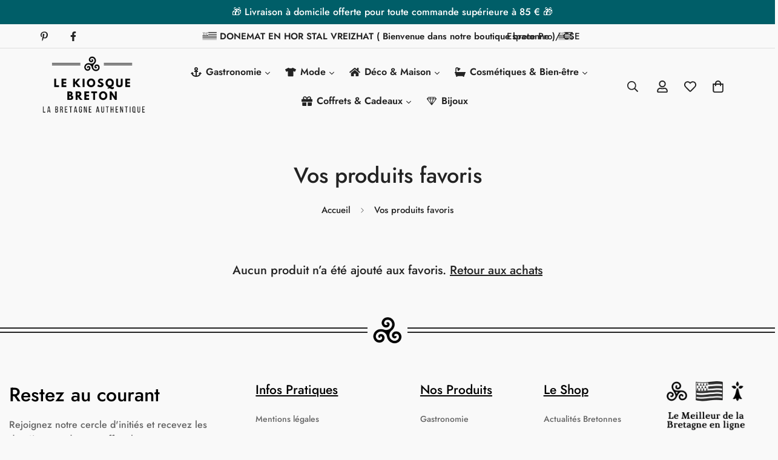

--- FILE ---
content_type: text/html; charset=utf-8
request_url: https://www.lekiosquebreton.fr/pages/liste-de-souhaits
body_size: 57673
content:

<!doctype html>
<html
  class="no-js "
  lang="fr"
  data-template="page"
  
>
  <head>
    <meta charset="utf-8">
    <meta http-equiv="X-UA-Compatible" content="IE=edge">
    <meta name="viewport" content="width=device-width, initial-scale=1, maximum-scale=1.0, user-scalable=0">
    <meta name="theme-color" content="">

    


  <meta name="robots" content="noindex,nofollow">


<link rel="canonical" href="https://www.lekiosquebreton.fr/pages/liste-de-souhaits">
<link href="//www.lekiosquebreton.fr/cdn/shop/t/23/assets/grid.css?v=20886961665468048011730287819" rel="stylesheet" type="text/css" media="all" />
<link href="//www.lekiosquebreton.fr/cdn/shop/t/23/assets/base.css?v=151953757581106669071730287820" rel="stylesheet" type="text/css" media="all" />
<link href="//www.lekiosquebreton.fr/cdn/shop/t/23/assets/modules.css?v=27511087372518449471730287819" rel="stylesheet" type="text/css" media="all" />
<link href="//www.lekiosquebreton.fr/cdn/shop/t/23/assets/vendor.css?v=78734522753772538311730287822" rel="stylesheet" type="text/css" media="all" />


<link rel="preconnect" href="https://cdn.shopify.com" crossorigin>
<link href="//www.lekiosquebreton.fr/cdn/shop/t/23/assets/vendor.min.js?v=86086154703178899121730287820" as="script" rel="preload">

<link rel="icon" type="image/png" href="//www.lekiosquebreton.fr/cdn/shop/files/favicon-lekiosque-breton.png?crop=center&height=32&v=1695228864&width=32"><title class="page">Vos produits favoris</title><meta property="og:site_name" content="Le Kiosque Breton">
<meta property="og:url" content="https://www.lekiosquebreton.fr/pages/liste-de-souhaits">
<meta property="og:title" content="Vos produits favoris">
<meta property="og:type" content="website">
<meta property="og:description" content="Vente de produits bretons en ligne : produits artisanaux et produits du terroir. Retrouvez toutes les spécialités bretonnes en gastronomie, cosmétiques, ..."><meta property="og:image" content="http://www.lekiosquebreton.fr/cdn/shop/files/LE_KIOSQUE_BRETON_5_0a63d9d9-64cd-49fc-8420-4d5c61512fa9.webp?height=628&pad_color=f9f9f9&v=1695279848&width=1200">
<meta property="og:image:secure_url" content="https://www.lekiosquebreton.fr/cdn/shop/files/LE_KIOSQUE_BRETON_5_0a63d9d9-64cd-49fc-8420-4d5c61512fa9.webp?height=628&pad_color=f9f9f9&v=1695279848&width=1200">
<meta property="og:image:width" content="1200">
<meta property="og:image:height" content="628"><meta name="twitter:card" content="summary_large_image">
<meta name="twitter:title" content="Vos produits favoris">
<meta name="twitter:description" content="Vente de produits bretons en ligne : produits artisanaux et produits du terroir. Retrouvez toutes les spécialités bretonnes en gastronomie, cosmétiques, ...">

<style>
  @font-face {  font-family: M-Heading-Font;  font-weight:400;  src: url(https://cdn.shopify.com/s/files/1/0561/2742/2636/files/Jost-Regular.ttf?v=1618297125);  font-display: swap;}@font-face {  font-family: M-Heading-Font;  font-weight:500;  src: url(https://cdn.shopify.com/s/files/1/0561/2742/2636/files/Jost-Medium.ttf?v=1618297125);  font-display: swap;}@font-face {  font-family: M-Heading-Font;  font-weight:600;  src: url(https://cdn.shopify.com/s/files/1/0561/2742/2636/files/Jost-SemiBold.ttf?v=1618297125);  font-display: swap;}:root {  --font-stack-header: 'M-Heading-Font';  --font-weight-header: 500;}@font-face {  font-family: M-Body-Font;  font-weight:400;  src: url(https://cdn.shopify.com/s/files/1/0561/2742/2636/files/Jost-Regular.ttf?v=1618297125);  font-display: swap;}@font-face {  font-family: M-Body-Font;  font-weight:500;  src: url(https://cdn.shopify.com/s/files/1/0561/2742/2636/files/Jost-Medium.ttf?v=1618297125);  font-display: swap;}@font-face {  font-family: M-Body-Font;  font-weight:600;  src: url(https://cdn.shopify.com/s/files/1/0561/2742/2636/files/Jost-SemiBold.ttf?v=1618297125);  font-display: swap;}:root {  --font-stack-body: 'M-Body-Font';  --font-weight-body: 500;;}
</style>
<style>
  html {
    font-size: calc(var(--font-base-size, 16) * 1px);
    -webkit-font-smoothing: antialiased;
    height: 100%;
    scroll-behavior: smooth;
  }
  body {
    margin: 0;
    font-family: var(--font-stack-body);
    font-weight: var(--font-weight-body);
    font-style: var(--font-style-body);
    color: rgb(var(--color-foreground));
    font-size: calc(var(--font-base-size, 16) * 1px);
    line-height: calc(var(--base-line-height) * 1px);
    background-color: rgb(var(--color-background));
    position: relative;
    min-height: 100%;
  }

  body,
  html {
    overflow-x: hidden;
  }

  html.prevent-scroll,
  html.prevent-scroll body {
    height: auto;
    overflow: hidden;
  }

  html.prevent-scroll {
    padding-right: var(--m-scrollbar-width);
  }

  h1,
  h2,
  h3,
  h4,
  h5,
  h6 {
    font-family: var(--font-stack-header);
    font-weight: var(--font-weight-header);
    font-style: var(--font-style-header);
    color: rgb(var(--color-heading));
    line-height: normal;
    letter-spacing: var(--heading-letter-spacing);
  }
  h1,
  .h1 {
    font-size: calc(((var(--font-h1-mobile)) / (var(--font-base-size))) * 1rem);
    line-height: 1.2;
  }

  h2,
  .h2 {
    font-size: calc(((var(--font-h2-mobile)) / (var(--font-base-size))) * 1rem);
    line-height: 1.2;
  }

  h3,
  .h3 {
    font-size: calc(((var(--font-h3-mobile)) / (var(--font-base-size))) * 1rem);
    line-height: 1.3;
  }

  h4,
  .h4 {
    font-size: calc(((var(--font-h4-mobile)) / (var(--font-base-size))) * 1rem);
    line-height: 1.3;
  }

  h5,
  .h5 {
    font-size: calc(((var(--font-h5-mobile)) / (var(--font-base-size))) * 1rem);
    line-height: 1.4;
  }

  h6,
  .h6 {
    font-size: calc(((var(--font-h6-mobile)) / (var(--font-base-size))) * 1rem);
    line-height: 1.4;
  }

  @media only screen and (min-width: 768px) {
    .h1,
    h1 {
      font-size: calc(((var(--font-h1-tablet)) / (var(--font-base-size))) * 1rem);
      line-height: 1.2;
    }
    .h2,
    h2 {
      font-size: calc(((var(--font-h2-tablet)) / (var(--font-base-size))) * 1rem);
      line-height: 1.2;
    }
    h3,
    .h3 {
      font-size: calc(((var(--font-h3-tablet)) / (var(--font-base-size))) * 1rem);
      line-height: 1.3;
    }
    h4,
    .h4 {
      font-size: calc(((var(--font-h4-tablet)) / (var(--font-base-size))) * 1rem);
      line-height: 1.3;
    }
  }

  @media only screen and (min-width: 1280px) {
    .h1,
    h1 {
      font-size: calc(((var(--font-h1-desktop)) / (var(--font-base-size))) * 1rem);
      line-height: 1.2;
    }
    .h2,
    h2 {
      font-size: calc(((var(--font-h2-desktop)) / (var(--font-base-size))) * 1rem);
      line-height: 1.2;
    }
    h3,
    .h3 {
      font-size: calc(((var(--font-h3-desktop)) / (var(--font-base-size))) * 1rem);
      line-height: 1.3;
    }
    h4,
    .h4 {
      font-size: calc(((var(--font-h4-desktop)) / (var(--font-base-size))) * 1rem);
      line-height: 1.3;
    }
    h5,
    .h5 {
      font-size: calc(((var(--font-h5-desktop)) / (var(--font-base-size))) * 1rem);
    }
    h6,
    .h6 {
      font-size: calc(((var(--font-h6-desktop)) / (var(--font-base-size))) * 1rem);
    }
  }
  [style*='--aspect-ratio'] {
    position: relative;
    overflow: hidden;
  }
  [style*='--aspect-ratio']:before {
    display: block;
    width: 100%;
    content: '';
    height: 0px;
  }
  [style*='--aspect-ratio'] > *:first-child {
    top: 0;
    left: 0;
    right: 0;
    position: absolute !important;
    object-fit: cover;
    width: 100%;
    height: 100%;
  }
  [style*='--aspect-ratio']:before {
    padding-top: calc(100% / (0.0001 + var(--aspect-ratio, 16/9)));
  }
  @media (max-width: 767px) {
    [style*='--aspect-ratio']:before {
      padding-top: calc(100% / (0.0001 + var(--aspect-ratio-mobile, var(--aspect-ratio, 16/9))));
    }
  }
  .swiper-wrapper {
    display: flex;
  }
  .swiper-container:not(.swiper-container-initialized) .swiper-slide {
    width: calc(100% / var(--items, 1));
    flex: 0 0 auto;
  }
  @media (max-width: 1023px) {
    .swiper-container:not(.swiper-container-initialized) .swiper-slide {
      min-width: 40vw;
      flex: 0 0 auto;
    }
  }
  @media (max-width: 767px) {
    .swiper-container:not(.swiper-container-initialized) .swiper-slide {
      min-width: 66vw;
      flex: 0 0 auto;
    }
  }
</style>

    

    <link href="//www.lekiosquebreton.fr/cdn/shop/t/23/assets/grid.css?v=20886961665468048011730287819" rel="stylesheet" type="text/css" media="all" />
    <link href="//www.lekiosquebreton.fr/cdn/shop/t/23/assets/base.css?v=151953757581106669071730287820" rel="stylesheet" type="text/css" media="all" />
    <link href="//www.lekiosquebreton.fr/cdn/shop/t/23/assets/modules.css?v=27511087372518449471730287819" rel="stylesheet" type="text/css" media="all" />

    <link href="//www.lekiosquebreton.fr/cdn/shop/t/23/assets/custom-style.css?v=152786539211116220801730322169" rel="stylesheet" type="text/css" media="all" />
    <noscript><link href="//www.lekiosquebreton.fr/cdn/shop/t/23/assets/custom-style.css?v=152786539211116220801730322169" rel="stylesheet" type="text/css" media="all" /></noscript>

    
<style data-shopify>
:root,.m-color-default {
   		--color-background: 249,249,249;
      --color-background-secondary: 245,245,245;
   		
  		--gradient-background: #f9f9f9;
   		
			--color-primary: 0, 94, 104;
			--color-black: 0, 0, 0;
			--color-white: 255, 255, 255;
   		--color-foreground: 35,35,35;
   		--color-foreground-secondary: 35,35,35;
  	--color-heading: 35,35,35;
   		--color-button: 0,94,104;
   		--color-button-text: 255,255,255;
   		--color-outline-button: 0,94,104;
  	--color-button-hover: 0, 94, 104;
  	--color-button-text-hover: 255, 255, 255;
   		--color-border: 222,222,222;
   		--color-price-sale: 0,94,104;
   		--color-price-regular: 35,35,35;
   		--color-form-field: 255,255,255;
   		--color-form-field-text: 35,35,35;
   		--color-tooltip: 35,35,35;
   		--color-tooltip-text: 255,255,255;
   	}
   
.m-color-dark {
   		--color-background: 0,94,104;
      --color-background-secondary: 245,245,245;
   		
  		--gradient-background: #005e68;
   		
			--color-primary: 0, 94, 104;
			--color-black: 0, 0, 0;
			--color-white: 255, 255, 255;
   		--color-foreground: 255,255,255;
   		--color-foreground-secondary: 201,201,201;
  	--color-heading: 255,255,255;
   		--color-button: 255,255,255;
   		--color-button-text: 34,34,34;
   		--color-outline-button: 255,255,255;
  	--color-button-hover: 255, 255, 255;
  	--color-button-text-hover: 34, 34, 34;
   		--color-border: 75,75,75;
   		--color-price-sale: 232,78,78;
   		--color-price-regular: 255,255,255;
   		--color-form-field: 255,255,255;
   		--color-form-field-text: 34,34,34;
   		--color-tooltip: 255,255,255;
   		--color-tooltip-text: 34,34,34;
   	}
   
.m-color-footer {
   		--color-background: 177,177,177;
      --color-background-secondary: 245,245,245;
   		
  		--gradient-background: #b1b1b1;
   		
			--color-primary: 0, 94, 104;
			--color-black: 0, 0, 0;
			--color-white: 255, 255, 255;
   		--color-foreground: 0,0,0;
   		--color-foreground-secondary: 102,102,102;
  	--color-heading: 34,34,34;
   		--color-button: 34,34,34;
   		--color-button-text: 255,255,255;
   		--color-outline-button: 34,34,34;
  	--color-button-hover: 34, 34, 34;
  	--color-button-text-hover: 255, 255, 255;
   		--color-border: 222,222,222;
   		--color-price-sale: 232,78,78;
   		--color-price-regular: 0,0,0;
   		--color-form-field: 255,255,255;
   		--color-form-field-text: 0,0,0;
   		--color-tooltip: 34,34,34;
   		--color-tooltip-text: 255,255,255;
   	}
   
.m-color-badge-hot {
   		--color-background: 154,132,200;
      --color-background-secondary: 245,245,245;
   		
  		--gradient-background: #9a84c8;
   		
			--color-primary: 0, 94, 104;
			--color-black: 0, 0, 0;
			--color-white: 255, 255, 255;
   		--color-foreground: 255,255,255;
   		--color-foreground-secondary: 255,255,255;
  	--color-heading: 255,255,255;
   		--color-button: 255,255,255;
   		--color-button-text: 34,34,34;
   		--color-outline-button: 255,255,255;
  	--color-button-hover: 255, 255, 255;
  	--color-button-text-hover: 34, 34, 34;
   		--color-border: 222,222,222;
   		--color-price-sale: 255,255,255;
   		--color-price-regular: 255,255,255;
   		--color-form-field: 255,255,255;
   		--color-form-field-text: 0,0,0;
   		--color-tooltip: 255,255,255;
   		--color-tooltip-text: 34,34,34;
   	}
   
.m-color-badge-new {
   		--color-background: 152,216,202;
      --color-background-secondary: 245,245,245;
   		
  		--gradient-background: #98d8ca;
   		
			--color-primary: 0, 94, 104;
			--color-black: 0, 0, 0;
			--color-white: 255, 255, 255;
   		--color-foreground: 255,255,255;
   		--color-foreground-secondary: 255,255,255;
  	--color-heading: 255,255,255;
   		--color-button: 255,255,255;
   		--color-button-text: 34,34,34;
   		--color-outline-button: 255,255,255;
  	--color-button-hover: 255, 255, 255;
  	--color-button-text-hover: 34, 34, 34;
   		--color-border: 222,222,222;
   		--color-price-sale: 255,255,255;
   		--color-price-regular: 255,255,255;
   		--color-form-field: 255,255,255;
   		--color-form-field-text: 0,0,0;
   		--color-tooltip: 255,255,255;
   		--color-tooltip-text: 34,34,34;
   	}
   
.m-color-badge-sale {
   		--color-background: 218,63,63;
      --color-background-secondary: 245,245,245;
   		
  		--gradient-background: #da3f3f;
   		
			--color-primary: 0, 94, 104;
			--color-black: 0, 0, 0;
			--color-white: 255, 255, 255;
   		--color-foreground: 255,255,255;
   		--color-foreground-secondary: 255,255,255;
  	--color-heading: 255,255,255;
   		--color-button: 255,255,255;
   		--color-button-text: 34,34,34;
   		--color-outline-button: 255,255,255;
  	--color-button-hover: 255, 255, 255;
  	--color-button-text-hover: 34, 34, 34;
   		--color-border: 222,222,222;
   		--color-price-sale: 255,255,255;
   		--color-price-regular: 255,255,255;
   		--color-form-field: 255,255,255;
   		--color-form-field-text: 0,0,0;
   		--color-tooltip: 255,255,255;
   		--color-tooltip-text: 34,34,34;
   	}
   
   .m-color-default, .m-color-dark, .m-color-footer, .m-color-badge-hot, .m-color-badge-new, .m-color-badge-sale {
   	color: rgb(var(--color-foreground));
   	background-color: rgb(var(--color-background));
   }:root {      /* ANIMATIONS */   	--m-duration-short: .1s;      --m-duration-default: .25s;      --m-duration-long: .5s;      --m-duration-image: .65s;      --m-duration-animate: 1s;      --m-animation-duration: 600ms;      --m-animation-fade-in-up: m-fade-in-up var(--m-animation-duration) cubic-bezier(0, 0, 0.3, 1) forwards;      --m-animation-fade-in-left: m-fade-in-left var(--m-animation-duration) cubic-bezier(0, 0, 0.3, 1) forwards;      --m-animation-fade-in-right: m-fade-in-right var(--m-animation-duration) cubic-bezier(0, 0, 0.3, 1) forwards;      --m-animation-fade-in-left-rtl: m-fade-in-left-rtl var(--m-animation-duration) cubic-bezier(0, 0, 0.3, 1) forwards;      --m-animation-fade-in-right-rtl: m-fade-in-right-rtl var(--m-animation-duration) cubic-bezier(0, 0, 0.3, 1) forwards;      --m-animation-fade-in: m-fade-in calc(var(--m-animation-duration) * 2) cubic-bezier(0, 0, 0.3, 1);      --m-animation-zoom-fade: m-zoom-fade var(--m-animation-duration) ease forwards;   	/* BODY */   	--base-line-height: 28;  /* INPUTS */  --inputs-border-width: 1px;   	--inputs-radius: 5px;   	/* BUTTON */   	--btn-letter-spacing: 0px;   	--btn-border-radius: 80px;   	--btn-border-width: 1px;   	--btn-line-height: 20px;   	   	/* COUNT BUBBLE */   	--color-cart-wishlist-count: #ffffff;   	--bg-cart-wishlist-count: #232323;   	/* OVERLAY */   	--color-image-overlay: #232323;   	--opacity-image-overlay: 0.2;   	/* Notification */   	--color-success: 58,135,53;   	--color-warning: 210,134,26;     --color-error: 218, 63, 63;     --color-error-bg: #fbeaea;     --color-warning-bg: #faecd7;     --color-success-bg: #d1eccf;   	/* CUSTOM COLOR */   	--text-black: 0,0,0;   	--text-white: 255,255,255;   	--bg-black: 0,0,0;   	--bg-white: 255,255,255;   	--rounded-full: 9999px;   	--bg-card-placeholder: rgba(243,243,243,1);   	--arrow-select-box: url(//www.lekiosquebreton.fr/cdn/shop/t/23/assets/ar-down.svg?v=92728264558441377851730287819);   	/* FONT SIZES */   	--font-base-size: 16;   	--font-btn-size: 16px;   	--font-btn-weight: 500;   	--font-h1-desktop: 56;   	--font-h1-tablet: 39;   	--font-h1-mobile: 33;   	--font-h2-desktop: 44;   	--font-h2-tablet: 35;   	--font-h2-mobile: 30;   	--font-h3-desktop: 32;   	--font-h3-tablet: 25;   	--font-h3-mobile: 22;   	--font-h4-desktop: 28;   	--font-h4-tablet: 22;   	--font-h4-mobile: 22;   	--font-h5-desktop: 21;   	--font-h5-mobile: 21;   	--font-h6-desktop: 20;   	--font-h6-mobile: 18;   	--heading-letter-spacing: 0px;  --arrow-down-url: url(//www.lekiosquebreton.fr/cdn/shop/t/23/assets/arrow-down.svg?v=157552497485556416461730287818);  --arrow-down-white-url: url(//www.lekiosquebreton.fr/cdn/shop/t/23/assets/arrow-down-white.svg?v=70535736727834135531730287818);  --product-title-line-clamp: unset;   	--spacing-sections-desktop: 100px;      --spacing-sections-laptop: 80px;      --spacing-sections-tablet: 60px;      --spacing-sections-mobile: 48px;   	/* LAYOUT */   	--container-width: 1280px;  --fluid-container-width: 1620px;  --fluid-container-offset: 65px;   }
</style><link rel="stylesheet" href="//www.lekiosquebreton.fr/cdn/shop/t/23/assets/search.css?v=117949639457187460371730287821" media="print" onload="this.media='all'">
<link rel="stylesheet" href="//www.lekiosquebreton.fr/cdn/shop/t/23/assets/cart.css?v=14312943836265385631730287820" media="print" onload="this.media='all'">

<noscript><link href="//www.lekiosquebreton.fr/cdn/shop/t/23/assets/search.css?v=117949639457187460371730287821" rel="stylesheet" type="text/css" media="all" /></noscript>
<noscript><link href="//www.lekiosquebreton.fr/cdn/shop/t/23/assets/cart.css?v=14312943836265385631730287820" rel="stylesheet" type="text/css" media="all" /></noscript><link href="//www.lekiosquebreton.fr/cdn/shop/t/23/assets/vendor.css?v=78734522753772538311730287822" rel="stylesheet" type="text/css" media="all" /><link rel="stylesheet" href="//www.lekiosquebreton.fr/cdn/shop/t/23/assets/custom.css?v=37327371727887042541730287832" media="print" onload="this.media='all'">
<noscript><link href="//www.lekiosquebreton.fr/cdn/shop/t/23/assets/custom.css?v=37327371727887042541730287832" rel="stylesheet" type="text/css" media="all" /></noscript><style data-shopify>body .m-product-tag--new {  background-color: #64BF99;}body .m-product-tag--sale {  background-color: #DA3F3F;}.m-icon-box--small {  border-top: 1px solid rgb(var(--color-border));}.m-icon-box--small .m-icon-box__heading {  line-height: 26px;  font-size: 18px;  margin-bottom: 6px;}body .m-footer--block .social-media-links {  gap: 12px;  margin: 0;  padding: 5px 0;  flex-wrap: wrap;}body .m-footer--block .social-media-links a {  color: #222;  width: 48px;  height: 48px;  padding: 0;  display: inline-flex;  align-items: center;  justify-content: center;  border-radius: 50%;  background-color: #E9E9E9;  transition: all .3s;}body .m-footer--block .social-media-links a:hover {  background-color: #222;  color: #fff;  box-shadow: 0 0 0 0.2rem #222;}@media (min-width: 1536px) {  body .m-footer--block-newsletter .m-footer--block-title {    font-size: 42px;  }}
</style>


<script src="//www.lekiosquebreton.fr/cdn/shop/t/23/assets/product-list.js?v=102537563361158566361730287820" defer="defer"></script>


    <style type="text/css">
      /* Section histoire LKB */
.lkb-history-content {
  order: 2;
}

.lkb-history-image {
  order: 1;
}

.lkb-history-image .m-custom__block-inner>div {
  display: flex;
  position: relative;
  align-items: center;
  justify-content: center;
}

.lkb-history-image .m-image {
  max-width: 360px;
  max-height: 360px;
}

.lkb-history-image .m-image img {
  padding: 24px;
}

@media (min-width: 1024px) {
  .lkb-history-content {
    order: 1;
  }

  .lkb-history-image {
    position: relative;
    left: 48px;
    order: 2;
  }

  .lkb-history-image .m-image {
    max-width: 600px;
    max-height: 600px;
  }
}

@media (min-width: 1400px) {
  .lkb-history-image {
    left: 72px;
  }
}

.lkb-history-content .m-richtext__description {
  text-align: justify;
}

/* Taille titres description collection */
.collection-header__description.collection-header__description h1 {
  font-size: 28px;
}

.collection-header__description.collection-header__description h2 {
  font-size: 24px;
}

.collection-header__description.collection-header__description h3 {
  font-size: 20px;
}

.collection-header__description.collection-header__description h4 {
  font-size: 18px;
}

.collection-header__description.collection-header__description h5 {
  font-size: 16px;
}

@media (min-width: 768px) {
  .collection-header__description.collection-header__description h1 {
    font-size: 32px;
  }

  .collection-header__description.collection-header__description h2 {
    font-size: 28px;
  }

  .collection-header__description.collection-header__description h3 {
    font-size: 24px;
  }

  .collection-header__description.collection-header__description h4 {
    font-size: 20px;
  }

  .collection-header__description.collection-header__description h5 {
    font-size: 18px;
  }
}

/* Style accordéon collection */
.collection-description-wrapper {
  display: grid;
  position: relative;
  grid-template-rows: 0fr;
  width: 100%;
  margin: 24px 0 0;
  transition: 0.3s ease-out;
}

.collection-description-wrapper[data-active] {
  grid-template-rows: 1fr;
}

.collection-description-container {
  overflow: hidden;
}

.read-more-wrapper {
  display: grid;
  position: relative;
  grid-template-rows: 0fr;
  width: 100%;
}

.read-more-wrapper[data-active] {
  grid-template-rows: 1fr;
}

.read-more-container {
  display: flex;
  position: relative;
  align-items: center;
  justify-content: center;
  overflow: hidden;
}

.read-more-container p {
  margin: 0;
  padding: 8px;
  padding-bottom: 24px;
  cursor: pointer;
}

.read-more-container p::after {
  content: url("data:image/svg+xml,%3Csvg xmlns='http://www.w3.org/2000/svg' viewBox='0 0 512 512'%3E%3Cpath d='M256 294.1L383 167c9.4-9.4 24.6-9.4 33.9 0s9.3 24.6 0 34L273 345c-9.1 9.1-23.7 9.3-33.1.7L95 201.1c-4.7-4.7-7-10.9-7-17s2.3-12.3 7-17c9.4-9.4 24.6-9.4 33.9 0l127.1 127z'%3E%3C/path%3E%3C/svg%3E");
  display: block;
  position: absolute;
  width: 36px;
  height: 36px;
  bottom: -8px;
  left: 50%;
  transform: translateX(-50%);
  fill: black;
}

/* Style image article blog */
article .m-image {
  width: 100%;
  height: 320px !important;
  margin-top: 8px;
}

article .m-image::before {
  content: none;
}

article .m-image img {
  display: block;
  max-width: 100%;
  height: 320px !important;
  object-fit: cover !important;
}

@media (min-width: 600px) {
  article .m-image {
    height: 400px !important;
  }

  article .m-image img {
    height: 400px !important;
  }
}

@media (min-width: 1024px) {
  article .m-image {
    height: 480px !important;
  }

  article .m-image img {
    height: 480px !important;
  }
}

/* Mega-menu style */
.menu-container {
  display: grid;
  position: static;
  width: 100%;
  grid-template-rows: 0fr;
  transition: 0.15s ease-out;
  z-index: calc(var(--index) + 10);
}

.menu-container[data-level="0"] {
  /* padding-top: 2rem; */
  grid-template-rows: 1fr;
}

.menu-items {
  display: flex;
  position: static;
  flex-flow: column;
  align-items: flex-start;
  justify-content: center;
  width: 100%;
  overflow: hidden;
}

.menu-item-container {
  position: static;
  width: 100%;
  transition: background-color 0.1s 0.05s ease-out;
}

.menu-item-container[data-active]>.menu-container {
  grid-template-rows: 1fr;
}

.menu-link-container {
  position: relative;
  transition: 0.1s 0.05s ease-out;
}

.menu-link {
  display: flex;
  position: relative;
  align-items: center;
  justify-content: flex-start;
  width: calc(100% - 64px);
  min-height: 48px;
  padding: 8px 0 8px calc(var(--index) * 12px + 16px);
}

.menu-link[data-level="0"] {
  padding-left: calc((var(--index)) * 12px + 40px);
}

.menu-container .menu-title {
  transition: 0.1s ease-out;
}

.menu-item-container[data-active]>.menu-link-container {
  background-color: rgba(0, 0, 0, 0.05);
}

.picto-container {
  display: flex;
  position: absolute;
  align-items: center;
  justify-content: center;
  width: 32px;
  height: 48px;
  top: 0;
  left: 8px;
  pointer-events: none;
}

.picto-icon {
  width: 18px;
  height: 18px;
  fill: #232323;
  transition: 0.1s ease-out;
}

.expand-container {
  display: flex;
  position: absolute;
  align-items: center;
  justify-content: center;
  width: 64px;
  height: 48px;
  margin-left: auto;
  top: 0;
  right: 0;
  user-select: none;
}

.expand-icon {
  width: 16px;
  height: 16px;
  transition: transform 0.2s ease-out, fill 0.1s ease-out;
  fill: #232323;
}

.menu-image-container {
  display: flex;
  position: static;
  flex-flow: column;
  align-items: center;
  justify-content: center;
  gap: 12px;
  width: 100%;
  height: 100%;
  padding: 12px 16px 12px calc(var(--index) * 12px + 16px);
}

.menu-image-container img {
  display: block;
  position: relative;
  height: 100%;
  object-fit: cover;
  border-radius: 5px;
}

.menu-image-container .menu-title {
  text-align: center;
}

.menu-item-container[data-active]>.menu-link-container .expand-icon {
  transform: rotateX(180deg);
}

.menu-link-container:has(.picto-container)>.menu-link {
  padding-left: calc((var(--index)) * 12px + 40px);
}

.menu-link[data-eighteen]::after {
  content: "+18";
  display: block;
  position: relative;
  left: 8px;
  padding-inline: 2px;
  font-size: 10px;
  background-color: red;
  color: white;
  border-radius: 3px;
  pointer-events: none;
}

@media (min-width: 1024px) {
  .menu-container {
    display: none;
  }

  .menu-container[data-level="0"] {
    display: grid;
    padding-top: 0;
  }

  .menu-container[data-level="2"]>.menu-items[data-link-count="2"]>.menu-item-container,
  .menu-container[data-level="2"]>.menu-items[data-link-count="3"]>.menu-item-container {
    width: calc(100% / 4);
  }

  .menu-container[data-level="2"]>.menu-items[data-link-count="4"]>.menu-item-container {
    width: calc(100% / 4);
  }

  .menu-container[data-level="2"]>.menu-items[data-link-count="5"]>.menu-item-container {
    width: calc(100% / 5);
  }

  .menu-container[data-level="3"] .menu-item-container {
    width: 100%;
  }

  .menu-items[data-level="0"] {
    flex-flow: row wrap;
    overflow: visible;
  }

  .menu-items[data-level="1"] {
    flex-flow: row nowrap;
    justify-content: flex-start;
  }

  .menu-items[data-level="2"] {
    flex-flow: row nowrap;
    align-items: stretch;
    width: 100%;
  }

  .menu-item-container[data-level="0"] {
    width: auto;
  }

  .menu-link-container[data-level="0"]:hover {
    background-color: #005e68;
    border-radius: 3px 3px 0 0;
  }

  .menu-link[data-level="0"] {
    width: auto;
    padding-right: 24px;
  }

  .menu-title[data-level="0"] {
    font-weight: 600;
  }

  .menu-link-container[data-level="0"]:hover .menu-title {
    color: white;
  }

  .menu-container .expand-container {
    width: 12px;
    height: 12px;
    top: calc(50% + 2px);
    right: 8px;
    transform: translateY(-50%);
    margin-left: 0;
    pointer-events: none;
  }

  .menu-container .expand-icon {
    width: 12px;
    height: 12px;
  }

  .menu-link-container[data-level="0"]:hover .picto-icon,
  .menu-link-container[data-level="0"]:hover .expand-icon {
    fill: white;
  }

  .menu-link-container[data-level="0"]:hover~.menu-container[data-level="2"],
  .menu-container[data-level="2"]:hover {
    display: grid;
    position: absolute;
    grid-template-rows: 1fr;
    width: 100%;
    top: inherit;
    left: 0;
    background-color: white;
    box-shadow: inset 0 0 0 1px #eaeaea, 0 5px 20px rgba(0, 0, 0, 0.15) !important;
    border-radius: 5px;
  }

  .menu-container[data-level="2"] .expand-container {
    display: none;
  }

  .menu-link-container[data-level="0"]:hover~.menu-container[data-level="2"] .menu-container[data-level="3"],
  .menu-container[data-level="2"]:hover .menu-container[data-level="3"] {
    display: flex;
  }

  .menu-link-container[data-level="0"]:hover~.menu-container[data-level="1"],
  .menu-container[data-level="1"]:hover {
    display: grid;
    position: absolute;
    grid-template-rows: 1fr;
    width: 100%;
    top: inherit;
    left: 0;
    background-color: white;
    box-shadow: inset 0 0 0 1px #eaeaea, 0 5px 20px rgba(0, 0, 0, 0.15) !important;
    border-radius: 5px 5px 0 0;
  }

  .menu-link-container[data-level="0"]:hover~.menu-container[data-level="1"]>.menu-items>.menu-item-container[data-show] .menu-container[data-level="2"],
  .menu-container[data-level="1"]:hover>.menu-items>.menu-item-container[data-show] .menu-container[data-level="2"] {
    display: grid;
    position: absolute;
    grid-template-rows: 1fr;
    width: 100%;
    top: inherit;
    left: 0;
    background-color: white;
    box-shadow: none !important;
    border-radius: 0 0 5px 5px;
  }

  .menu-link-container[data-level="0"]:hover~.menu-container[data-level="1"] .menu-container[data-level="3"],
  .menu-container[data-level="1"]:hover .menu-container[data-level="3"] {
    display: flex;
  }

  .menu-item-container[data-level="1"] {
    width: auto;
  }

  .menu-item-container[data-level="1"]:hover {
    background-color: rgba(0, 0, 0, 0.1);
  }

  .menu-link-container[data-level="1"] {
    border-left: 1px solid rgba(0, 0, 0, 0.05);
  }

  .menu-container[data-level="1"]>.menu-item-container:first-child>.menu-link-container {
    border-left: none;
    border-radius: 5px 0 0 0;
  }

  .menu-container[data-level="1"]>.menu-items>.menu-item-container:last-child>.menu-link-container {
    border-right: 1px solid rgba(0, 0, 0, 0.05);
  }

  .menu-item-container[data-show] {
    background-color: rgba(0, 0, 0, 0.1);
  }

  .menu-link[data-level="1"] {
    width: auto;
    padding-left: 24px;
    padding-right: 40px;
  }

  .menu-link[data-level="1"]~.expand-container {
    right: 24px;
  }

  .menu-items[data-level="2"] {
    width: calc(100% - 32px);
    margin: 4px 0 24px;
    gap: 24px;
    justify-content: flex-start;
  }

  .menu-items[data-level="3"] {
    gap: 8px;
    margin: 16px 0 0;
    padding-left: 16px;
  }

  .menu-link-container[data-level="2"] {
    padding-left: 16px;
  }

  .menu-image-container[data-level="2"] {
    margin: 16px 0 0;
    padding: 0;
  }

  .menu-link[data-level="2"] {
    position: relative;
    width: 100%;
    margin: 16px 0 0;
    padding: 0;
    min-height: initial;
    opacity: 0.85;
    transition: opacity 0.05s ease-out;
  }

  .menu-link[data-level="2"]:hover {
    opacity: 1;
  }

  .menu-link[data-level="2"]::after {
    content: "";
    display: block;
    position: absolute;
    width: 100%;
    height: 1px;
    bottom: -6px;
    left: 0;
    background-color: rgba(0, 0, 0, 0.05);
  }

  .menu-link[data-level="3"] {
    width: 100%;
    padding: 0;
    min-height: initial;
    opacity: 0.85;
    transition: opacity 0.05s ease-out;
  }

  .menu-link[data-level="3"]:hover {
    opacity: 1;
  }

  .menu-title[data-level="3"] {
    font-size: 15px;
    font-weight: 400;
  }

  .menu-link[data-eighteen]::after {
    position: absolute;
    top: 4px;
    left: initial;
    right: 3px;
  }
}

/* Style prix promo */
.prod__tag-sale,
.f-badge--sale {
  background-color: #e94d38;
}

/* Style boutons double */
.m-custom__text-cta.dual-buttons {
  display: flex;
  position: relative;
  flex-flow: row wrap;
  align-items: center;
  justify-content: center;
  gap: 12px 24px;
}

/* Style Shopify Chat */
@media (max-width: 767px) {
  #ShopifyChat {
    width: 100vw;
    max-height: calc(100vh - 70px);
    bottom: 72px;
  }
}

/* Style filtres mobiles */
@media (max-width: 1279px) {
  .m__sidebar-content>* {
    padding-left: 24px;
  }
}

/* Style breadcrumb mobile */
@media (max-width: 1023px) {
  .m-breadcrumb--wrapper {
    flex-flow: row nowrap;
    justify-content: flex-start;
    overflow-x: auto;
    padding: 0;
  }

  .m-breadcrumb--item {
    overflow: initial;
  }
}

/* Triskel footer */
.botom-triskel {
  position: relative;
}

.ligne-deux {
  border: 1px solid;
}

.ligne-un {
  margin-bottom: 5px;
  border: 1px solid;
}

/* Correction largeur méga-menu */
.m-header__container {
  position: relative;
}

/* Style header */
.m-header__right> :last-child {
  margin-right: 0;
}

/* Effet dezoom image */
.m-hover-box--zoom-in .m-image:hover,
.m-hover-box--scale-down:hover .m-image {
  transform: scale(0.95);
}

/* Couleur étoiles */
.spr-icon-star:before {
  color: #ffd900;
}

/* Pas avis = Étoiles cachées */
.spr-badge[data-rating="0.0"] {
  display: none;
}

/* Boutons rapide carte produit sur mobile */
@media (max-width: 599px) {
  .m-product-card__action {
    display: none;
  }
}

/* Pull section update */
@media (min-width: 768px) {

  .m-favorite-product-slider__images-wrapper,
  .m-favorite-product-slider__info .m-slider-controls {
    position: relative;
    top: -120px;
  }
}

/* Style image FAQ */
.m-collapsible-section .faq-image-container {
  display: flex;
  position: relative;
  align-items: center;
  justify-content: center;
  width: 100%;
  height: auto;
  margin-bottom: 24px;
}

.m-collapsible-section .faq-image {
  display: block;
  position: relative;
  max-width: 100%;
  height: 100%;
  max-height: 280px;
  object-fit: cover;
  border-radius: 2px;
}

@media (min-width: 768px) {
  .m-collapsible-section>div {
    display: flex;
    position: relative;
    flex-flow: row nowrap;
    align-items: center;
    justify-content: center;
    gap: 56px;
  }

  .m-collapsible-section .faq-image-container,
  .m-collapsible-section .m-collapsible-section__wrapper {
    width: 50%;
  }

  .m-collapsible-section .faq-image-container {
    margin-bottom: initial;
  }

  .m-collapsible-section .faq-image {
    max-height: 280px;
  }
}

/* Style mobile collection recommandée */
.recommended-collection-container responsive-image {
  border-radius: 50%;
  box-shadow: 0 0 0 1px #0000001f;
}

/* Style boutons filtre */
.m-collection--wrapper .m-link-lists {
  display: flex;
  position: relative;
  flex-flow: row wrap;
  align-items: flex-start;
  justify-content: flex-start;
  gap: 12px;
}

.m-collection--wrapper .m-link-lists a {
  display: flex;
  position: relative;
  align-items: center;
  justify-content: center;
  min-width: 42px;
  min-height: 42px;
  padding: 2px 12px;
  background: transparent;
  border: 1px solid #bdbdbd;
  border-radius: 5px;
  color: rgba(var(--color-primary), 1);
  text-align: center;
  transition: .3s ease-out;
}

.m-collection--wrapper .m-link-lists a:hover {
  background-color: rgba(var(--color-primary), 1);
  color: white;
  border-color: rgba(var(--color-primary), 1)
}

/* Style pagination */
.m-pagination .page.page.current.current,
.m-pagination .page.page.page:hover,
.m-pagination .page.page.prev.prev:hover,
.m-pagination .page.page.next.next:hover {
  background-color: #f3f3f3;
  color: rgb(35, 35, 35);
}

/* Style accordéon fiche produit */
.m-tab-content.m-tab-content.m-tab-content[data-product] .m-accordion-container {
  display: none;
}

@media (max-width: 767px) {
  .m-tabs__header {
    display: none;
  }

  .m-tab-content.m-tab-content.m-tab-content[data-product] {
    display: block;
  }

  .m-tab-content.m-tab-content.m-tab-content[data-product] .m-tab-content__inner {
    display: none;
  }

  .m-tab-content.m-tab-content.m-tab-content[data-product] .m-accordion-container {
    display: flex;
    position: relative;
    align-items: center;
    justify-content: space-between;
    width: 100%;
    margin: 0 0 1.5rem;
    padding: 12px 0;
    font-size: 18px;
    line-height: 1.5;
    font-weight: 500;
    letter-spacing: initial;
    text-align: left;
    border-bottom: 1px solid #dedede;
    transition: 0.1s ease-out;
  }

  .m-tab-content.m-tab-content.m-tab-content[data-product] .m-accordion-container[data-active] {
    border-bottom-color: transparent;
  }

  .m-tab-content.m-tab-content.m-tab-content[data-product] .m-accordion-container svg {
    transition: 0.2s ease-out;
  }

  .m-tab-content.m-tab-content.m-tab-content[data-product] .m-accordion-container[data-active]>svg {
    transform: rotateX(180deg);
  }

  .m-tab-content.m-tab-content.m-tab-content[data-product] .m-accordion-container[data-active]+.m-tab-content__inner {
    display: block;
  }

  .m-tab-content.m-tab-content.m-tab-content[data-product] .m-accordion-container[data-active]+.m-tab-content__inner .prose {
    padding-bottom: 2rem;
  }

  .m-tab-content.m-tab-content.m-tab-content[data-product] .m-accordion-container[data-active]+.m-tab-content__inner .prose> :first-child {
    margin-top: 0;
  }
}

/* Style bundle foxkit */
.bndlr-bundle-title {
  font-size: 28px;
}

.bndlr-bundle-description.bndlr-bundle-description {
  margin-bottom: 1rem;
}

@media (min-width: 768px) {
  .bndlr-bundle-title {
    font-size: 32px;
  }
}

/* Couleur coeur favori */
.added-to-wishlist.added-to-wishlist.added-to-wishlist {
  background-color: rgb(var(--color-primary));
}

/* Soulignement guide des tailles */
[data-open-sizeguide] {
  text-decoration: underline;
  text-underline-offset: 2px;
}

/* Style bloc short-description fiche produit */
.product-short-description-container.product-short-description-container {
  margin: var(--short-description-mobile-top-margin, 0) 0 var(--short-description-mobile-bottom-margin, 0);
}

@media (min-width: 768px) {
  .product-short-description-container.product-short-description-container {
    margin: var(--short-description-desktop-top-margin, 0) 0 var(--short-description-desktop-bottom-margin, 0);
  }
}

/* Line-height prose */
.m-richtext__description p {
  line-height: 1.7;
}

/* Style note panier */
@media (max-width: 767px) {
  m-cart-addons .m-cart-addon--trigger-button.m-cart-addon--trigger-button.m-cart-addon--trigger-button {
    width: 100%;
  }

  m-cart-addons .m-cart-addon__icon--note.m-cart-addon__icon--note.m-cart-addon__icon--note {
    display: none;
  }

  m-cart-addons .m-cart-addon__text.m-cart-addon__text.m-cart-addon__text {
    width: 100%;
    margin: 0;
    text-align: center;
  }
}

/* Style metafield macaron */
.m-main-product--media.m-main-product--media {
  position: sticky;
  height: fit-content;
  top: 30px;
}

.m-main-product--media.m-main-product--media .m-product-media--desktop {
  position: relative;
  top: initial;
}

.product-macaron-list-container,
.product-macaron-list-container-card-product {
  display: block;
  position: absolute;
  top: 12px;
  left: 24px;
  z-index: 10;
  pointer-events: none;
}

@media (min-width: 1024px) {
  .product-macaron-list-container {
    top: 16px;
    left: 136px;
  }

  .product-macaron-list-container-card-product {
    top: 16px;
    left: 16px;
  }
}

.product-macaron-list {
  display: flex;
  position: relative;
  flex-flow: column nowrap;
  align-items: flex-start;
  justify-content: flex-start;
  gap: 8px;
}

.product-macaron-container {
  display: flex;
  position: relative;
  align-items: center;
  justify-content: center;
  width: var(--mobileMacaronDimension, 56px);
  height: var(--mobileMacaronDimension, 56px);
  border-radius: 4px;
}

.product-macaron-container-card-product {
  display: flex;
  position: relative;
  align-items: center;
  justify-content: center;
  width: var(--mobileMacaronDimension, 40px);
  height: var(--mobileMacaronDimension, 40px);
  border-radius: 4px;
}

.product-macaron {
  display: block;
  position: relative;
  width: 100%;
  height: 100%;
  object-fit: contain;
  border-radius: 4px;
}

@media (min-width: 768px) {
  .product-macaron-container {
    display: flex;
    position: relative;
    align-items: center;
    justify-content: center;
    width: var(--desktopMacaronDimension, 72px);
    height: var(--desktopMacaronDimension, 72px);
  }

  .product-macaron-container-card-product {
    display: flex;
    position: relative;
    align-items: center;
    justify-content: center;
    width: var(--desktopMacaronDimension, 55px);
    height: var(--desktopMacaronDimension, 55px);
  }
}

/* Style badge produit */
.product-badge-list-container {
  display: block;
  position: relative;
  width: 100%;
}

.product-badge-list-container .product-badge-list {
  display: flex;
  position: relative;
  flex-flow: row wrap;
  align-items: flex-start;
  justify-content: flex-start;
  gap: 12px 16px;
  width: 100%;
  margin: 0;
  padding: 0;
  list-style: none;
}

.product-badge-list-container .product-badge-container {
  display: flex;
  position: relative;
  align-items: center;
  justify-content: flex-start;
  gap: 8px;
}

.product-badge-list-container .product-badge-image-container {
  display: flex;
  position: relative;
  align-items: center;
  justify-content: center;
  width: 40px;
  height: 40px;
}

.product-badge-list-container .product-badge-image {
  display: block;
  position: relative;
  width: 100%;
  height: 100%;
  object-fit: contain;
}

.product-badge-list-container .product-badge-content {
  display: inline;
  position: relative;
}

.product-badge-list-container .product-badge-content p {
  font-size: 12px;
  line-height: 1.2;
  font-weight: 400;
}

.product-badge-list-container .product-badge-content strong {
  display: block;
}

@media (min-width: 768px) {
  .product-badge-list-container .product-badge-list {
    gap: 16px 24px;
  }

  .product-badge-list-container .product-badge-image-container {
    width: 48px;
    height: 48px;
  }

  .product-badge-list-container .product-badge-content {
    font-size: 14px;
  }
}

/* Espacement texte */
.m-article-card__title,
.m-icon-box__description {
  letter-spacing: -0.4px;
}

/* Footer size */
.m-footer--block-menu .m-footer--block-inner .m-footer--block-title {
  font-size: 21px;
}

.m-footer--block-menu .m-footer--block-inner .m-link-lists--item {
  font-size: 14px;
}

      
    </style>

    <script src="//www.lekiosquebreton.fr/cdn/shop/t/23/assets/vendor.min.js?v=86086154703178899121730287820" defer="defer"></script>
    <script src="//www.lekiosquebreton.fr/cdn/shop/t/23/assets/theme-global.js?v=42924545349216348231730287821" defer="defer"></script><script>window.performance && window.performance.mark && window.performance.mark('shopify.content_for_header.start');</script><meta name="robots" content="noindex,nofollow">
<meta name="google-site-verification" content="JoOyIG5yZJhfa3zE1R-uoGu_Pvz6_LtZ4-j8rH07GIk">
<meta id="shopify-digital-wallet" name="shopify-digital-wallet" content="/48847257760/digital_wallets/dialog">
<meta name="shopify-checkout-api-token" content="5ce2d1d0ebceb5de3659a16969d94d9c">
<meta id="in-context-paypal-metadata" data-shop-id="48847257760" data-venmo-supported="false" data-environment="production" data-locale="fr_FR" data-paypal-v4="true" data-currency="EUR">
<script async="async" src="/checkouts/internal/preloads.js?locale=fr-FR"></script>
<link rel="preconnect" href="https://shop.app" crossorigin="anonymous">
<script async="async" src="https://shop.app/checkouts/internal/preloads.js?locale=fr-FR&shop_id=48847257760" crossorigin="anonymous"></script>
<script id="apple-pay-shop-capabilities" type="application/json">{"shopId":48847257760,"countryCode":"FR","currencyCode":"EUR","merchantCapabilities":["supports3DS"],"merchantId":"gid:\/\/shopify\/Shop\/48847257760","merchantName":"Le Kiosque Breton","requiredBillingContactFields":["postalAddress","email","phone"],"requiredShippingContactFields":["postalAddress","email","phone"],"shippingType":"shipping","supportedNetworks":["visa","masterCard","amex","maestro"],"total":{"type":"pending","label":"Le Kiosque Breton","amount":"1.00"},"shopifyPaymentsEnabled":true,"supportsSubscriptions":true}</script>
<script id="shopify-features" type="application/json">{"accessToken":"5ce2d1d0ebceb5de3659a16969d94d9c","betas":["rich-media-storefront-analytics"],"domain":"www.lekiosquebreton.fr","predictiveSearch":true,"shopId":48847257760,"locale":"fr"}</script>
<script>var Shopify = Shopify || {};
Shopify.shop = "le-kiosque-breton.myshopify.com";
Shopify.locale = "fr";
Shopify.currency = {"active":"EUR","rate":"1.0"};
Shopify.country = "FR";
Shopify.theme = {"name":"LKB","id":173631373636,"schema_name":"Minimog - OS 2.0","schema_version":"5.0.2","theme_store_id":null,"role":"main"};
Shopify.theme.handle = "null";
Shopify.theme.style = {"id":null,"handle":null};
Shopify.cdnHost = "www.lekiosquebreton.fr/cdn";
Shopify.routes = Shopify.routes || {};
Shopify.routes.root = "/";</script>
<script type="module">!function(o){(o.Shopify=o.Shopify||{}).modules=!0}(window);</script>
<script>!function(o){function n(){var o=[];function n(){o.push(Array.prototype.slice.apply(arguments))}return n.q=o,n}var t=o.Shopify=o.Shopify||{};t.loadFeatures=n(),t.autoloadFeatures=n()}(window);</script>
<script>
  window.ShopifyPay = window.ShopifyPay || {};
  window.ShopifyPay.apiHost = "shop.app\/pay";
  window.ShopifyPay.redirectState = null;
</script>
<script id="shop-js-analytics" type="application/json">{"pageType":"page"}</script>
<script defer="defer" async type="module" src="//www.lekiosquebreton.fr/cdn/shopifycloud/shop-js/modules/v2/client.init-shop-cart-sync_BcDpqI9l.fr.esm.js"></script>
<script defer="defer" async type="module" src="//www.lekiosquebreton.fr/cdn/shopifycloud/shop-js/modules/v2/chunk.common_a1Rf5Dlz.esm.js"></script>
<script defer="defer" async type="module" src="//www.lekiosquebreton.fr/cdn/shopifycloud/shop-js/modules/v2/chunk.modal_Djra7sW9.esm.js"></script>
<script type="module">
  await import("//www.lekiosquebreton.fr/cdn/shopifycloud/shop-js/modules/v2/client.init-shop-cart-sync_BcDpqI9l.fr.esm.js");
await import("//www.lekiosquebreton.fr/cdn/shopifycloud/shop-js/modules/v2/chunk.common_a1Rf5Dlz.esm.js");
await import("//www.lekiosquebreton.fr/cdn/shopifycloud/shop-js/modules/v2/chunk.modal_Djra7sW9.esm.js");

  window.Shopify.SignInWithShop?.initShopCartSync?.({"fedCMEnabled":true,"windoidEnabled":true});

</script>
<script>
  window.Shopify = window.Shopify || {};
  if (!window.Shopify.featureAssets) window.Shopify.featureAssets = {};
  window.Shopify.featureAssets['shop-js'] = {"shop-cart-sync":["modules/v2/client.shop-cart-sync_BLrx53Hf.fr.esm.js","modules/v2/chunk.common_a1Rf5Dlz.esm.js","modules/v2/chunk.modal_Djra7sW9.esm.js"],"init-fed-cm":["modules/v2/client.init-fed-cm_C8SUwJ8U.fr.esm.js","modules/v2/chunk.common_a1Rf5Dlz.esm.js","modules/v2/chunk.modal_Djra7sW9.esm.js"],"shop-cash-offers":["modules/v2/client.shop-cash-offers_BBp_MjBM.fr.esm.js","modules/v2/chunk.common_a1Rf5Dlz.esm.js","modules/v2/chunk.modal_Djra7sW9.esm.js"],"shop-login-button":["modules/v2/client.shop-login-button_Dw6kG_iO.fr.esm.js","modules/v2/chunk.common_a1Rf5Dlz.esm.js","modules/v2/chunk.modal_Djra7sW9.esm.js"],"pay-button":["modules/v2/client.pay-button_BJDaAh68.fr.esm.js","modules/v2/chunk.common_a1Rf5Dlz.esm.js","modules/v2/chunk.modal_Djra7sW9.esm.js"],"shop-button":["modules/v2/client.shop-button_DBWL94V3.fr.esm.js","modules/v2/chunk.common_a1Rf5Dlz.esm.js","modules/v2/chunk.modal_Djra7sW9.esm.js"],"avatar":["modules/v2/client.avatar_BTnouDA3.fr.esm.js"],"init-windoid":["modules/v2/client.init-windoid_77FSIiws.fr.esm.js","modules/v2/chunk.common_a1Rf5Dlz.esm.js","modules/v2/chunk.modal_Djra7sW9.esm.js"],"init-shop-for-new-customer-accounts":["modules/v2/client.init-shop-for-new-customer-accounts_QoC3RJm9.fr.esm.js","modules/v2/client.shop-login-button_Dw6kG_iO.fr.esm.js","modules/v2/chunk.common_a1Rf5Dlz.esm.js","modules/v2/chunk.modal_Djra7sW9.esm.js"],"init-shop-email-lookup-coordinator":["modules/v2/client.init-shop-email-lookup-coordinator_D4ioGzPw.fr.esm.js","modules/v2/chunk.common_a1Rf5Dlz.esm.js","modules/v2/chunk.modal_Djra7sW9.esm.js"],"init-shop-cart-sync":["modules/v2/client.init-shop-cart-sync_BcDpqI9l.fr.esm.js","modules/v2/chunk.common_a1Rf5Dlz.esm.js","modules/v2/chunk.modal_Djra7sW9.esm.js"],"shop-toast-manager":["modules/v2/client.shop-toast-manager_B-eIbpHW.fr.esm.js","modules/v2/chunk.common_a1Rf5Dlz.esm.js","modules/v2/chunk.modal_Djra7sW9.esm.js"],"init-customer-accounts":["modules/v2/client.init-customer-accounts_BcBSUbIK.fr.esm.js","modules/v2/client.shop-login-button_Dw6kG_iO.fr.esm.js","modules/v2/chunk.common_a1Rf5Dlz.esm.js","modules/v2/chunk.modal_Djra7sW9.esm.js"],"init-customer-accounts-sign-up":["modules/v2/client.init-customer-accounts-sign-up_DvG__VHD.fr.esm.js","modules/v2/client.shop-login-button_Dw6kG_iO.fr.esm.js","modules/v2/chunk.common_a1Rf5Dlz.esm.js","modules/v2/chunk.modal_Djra7sW9.esm.js"],"shop-follow-button":["modules/v2/client.shop-follow-button_Dnx6fDH9.fr.esm.js","modules/v2/chunk.common_a1Rf5Dlz.esm.js","modules/v2/chunk.modal_Djra7sW9.esm.js"],"checkout-modal":["modules/v2/client.checkout-modal_BDH3MUqJ.fr.esm.js","modules/v2/chunk.common_a1Rf5Dlz.esm.js","modules/v2/chunk.modal_Djra7sW9.esm.js"],"shop-login":["modules/v2/client.shop-login_CV9Paj8R.fr.esm.js","modules/v2/chunk.common_a1Rf5Dlz.esm.js","modules/v2/chunk.modal_Djra7sW9.esm.js"],"lead-capture":["modules/v2/client.lead-capture_DGQOTB4e.fr.esm.js","modules/v2/chunk.common_a1Rf5Dlz.esm.js","modules/v2/chunk.modal_Djra7sW9.esm.js"],"payment-terms":["modules/v2/client.payment-terms_BQYK7nq4.fr.esm.js","modules/v2/chunk.common_a1Rf5Dlz.esm.js","modules/v2/chunk.modal_Djra7sW9.esm.js"]};
</script>
<script>(function() {
  var isLoaded = false;
  function asyncLoad() {
    if (isLoaded) return;
    isLoaded = true;
    var urls = ["https:\/\/static.klaviyo.com\/onsite\/js\/SJJ4rr\/klaviyo.js?company_id=SJJ4rr\u0026shop=le-kiosque-breton.myshopify.com"];
    for (var i = 0; i < urls.length; i++) {
      var s = document.createElement('script');
      s.type = 'text/javascript';
      s.async = true;
      s.src = urls[i];
      var x = document.getElementsByTagName('script')[0];
      x.parentNode.insertBefore(s, x);
    }
  };
  if(window.attachEvent) {
    window.attachEvent('onload', asyncLoad);
  } else {
    window.addEventListener('load', asyncLoad, false);
  }
})();</script>
<script id="__st">var __st={"a":48847257760,"offset":3600,"reqid":"ce5bc18f-23c0-4f1e-9a93-437d2e08c63d-1769328032","pageurl":"www.lekiosquebreton.fr\/pages\/liste-de-souhaits","s":"pages-119974723908","u":"35be1bf6f0f6","p":"page","rtyp":"page","rid":119974723908};</script>
<script>window.ShopifyPaypalV4VisibilityTracking = true;</script>
<script id="captcha-bootstrap">!function(){'use strict';const t='contact',e='account',n='new_comment',o=[[t,t],['blogs',n],['comments',n],[t,'customer']],c=[[e,'customer_login'],[e,'guest_login'],[e,'recover_customer_password'],[e,'create_customer']],r=t=>t.map((([t,e])=>`form[action*='/${t}']:not([data-nocaptcha='true']) input[name='form_type'][value='${e}']`)).join(','),a=t=>()=>t?[...document.querySelectorAll(t)].map((t=>t.form)):[];function s(){const t=[...o],e=r(t);return a(e)}const i='password',u='form_key',d=['recaptcha-v3-token','g-recaptcha-response','h-captcha-response',i],f=()=>{try{return window.sessionStorage}catch{return}},m='__shopify_v',_=t=>t.elements[u];function p(t,e,n=!1){try{const o=window.sessionStorage,c=JSON.parse(o.getItem(e)),{data:r}=function(t){const{data:e,action:n}=t;return t[m]||n?{data:e,action:n}:{data:t,action:n}}(c);for(const[e,n]of Object.entries(r))t.elements[e]&&(t.elements[e].value=n);n&&o.removeItem(e)}catch(o){console.error('form repopulation failed',{error:o})}}const l='form_type',E='cptcha';function T(t){t.dataset[E]=!0}const w=window,h=w.document,L='Shopify',v='ce_forms',y='captcha';let A=!1;((t,e)=>{const n=(g='f06e6c50-85a8-45c8-87d0-21a2b65856fe',I='https://cdn.shopify.com/shopifycloud/storefront-forms-hcaptcha/ce_storefront_forms_captcha_hcaptcha.v1.5.2.iife.js',D={infoText:'Protégé par hCaptcha',privacyText:'Confidentialité',termsText:'Conditions'},(t,e,n)=>{const o=w[L][v],c=o.bindForm;if(c)return c(t,g,e,D).then(n);var r;o.q.push([[t,g,e,D],n]),r=I,A||(h.body.append(Object.assign(h.createElement('script'),{id:'captcha-provider',async:!0,src:r})),A=!0)});var g,I,D;w[L]=w[L]||{},w[L][v]=w[L][v]||{},w[L][v].q=[],w[L][y]=w[L][y]||{},w[L][y].protect=function(t,e){n(t,void 0,e),T(t)},Object.freeze(w[L][y]),function(t,e,n,w,h,L){const[v,y,A,g]=function(t,e,n){const i=e?o:[],u=t?c:[],d=[...i,...u],f=r(d),m=r(i),_=r(d.filter((([t,e])=>n.includes(e))));return[a(f),a(m),a(_),s()]}(w,h,L),I=t=>{const e=t.target;return e instanceof HTMLFormElement?e:e&&e.form},D=t=>v().includes(t);t.addEventListener('submit',(t=>{const e=I(t);if(!e)return;const n=D(e)&&!e.dataset.hcaptchaBound&&!e.dataset.recaptchaBound,o=_(e),c=g().includes(e)&&(!o||!o.value);(n||c)&&t.preventDefault(),c&&!n&&(function(t){try{if(!f())return;!function(t){const e=f();if(!e)return;const n=_(t);if(!n)return;const o=n.value;o&&e.removeItem(o)}(t);const e=Array.from(Array(32),(()=>Math.random().toString(36)[2])).join('');!function(t,e){_(t)||t.append(Object.assign(document.createElement('input'),{type:'hidden',name:u})),t.elements[u].value=e}(t,e),function(t,e){const n=f();if(!n)return;const o=[...t.querySelectorAll(`input[type='${i}']`)].map((({name:t})=>t)),c=[...d,...o],r={};for(const[a,s]of new FormData(t).entries())c.includes(a)||(r[a]=s);n.setItem(e,JSON.stringify({[m]:1,action:t.action,data:r}))}(t,e)}catch(e){console.error('failed to persist form',e)}}(e),e.submit())}));const S=(t,e)=>{t&&!t.dataset[E]&&(n(t,e.some((e=>e===t))),T(t))};for(const o of['focusin','change'])t.addEventListener(o,(t=>{const e=I(t);D(e)&&S(e,y())}));const B=e.get('form_key'),M=e.get(l),P=B&&M;t.addEventListener('DOMContentLoaded',(()=>{const t=y();if(P)for(const e of t)e.elements[l].value===M&&p(e,B);[...new Set([...A(),...v().filter((t=>'true'===t.dataset.shopifyCaptcha))])].forEach((e=>S(e,t)))}))}(h,new URLSearchParams(w.location.search),n,t,e,['guest_login'])})(!0,!0)}();</script>
<script integrity="sha256-4kQ18oKyAcykRKYeNunJcIwy7WH5gtpwJnB7kiuLZ1E=" data-source-attribution="shopify.loadfeatures" defer="defer" src="//www.lekiosquebreton.fr/cdn/shopifycloud/storefront/assets/storefront/load_feature-a0a9edcb.js" crossorigin="anonymous"></script>
<script crossorigin="anonymous" defer="defer" src="//www.lekiosquebreton.fr/cdn/shopifycloud/storefront/assets/shopify_pay/storefront-65b4c6d7.js?v=20250812"></script>
<script data-source-attribution="shopify.dynamic_checkout.dynamic.init">var Shopify=Shopify||{};Shopify.PaymentButton=Shopify.PaymentButton||{isStorefrontPortableWallets:!0,init:function(){window.Shopify.PaymentButton.init=function(){};var t=document.createElement("script");t.src="https://www.lekiosquebreton.fr/cdn/shopifycloud/portable-wallets/latest/portable-wallets.fr.js",t.type="module",document.head.appendChild(t)}};
</script>
<script data-source-attribution="shopify.dynamic_checkout.buyer_consent">
  function portableWalletsHideBuyerConsent(e){var t=document.getElementById("shopify-buyer-consent"),n=document.getElementById("shopify-subscription-policy-button");t&&n&&(t.classList.add("hidden"),t.setAttribute("aria-hidden","true"),n.removeEventListener("click",e))}function portableWalletsShowBuyerConsent(e){var t=document.getElementById("shopify-buyer-consent"),n=document.getElementById("shopify-subscription-policy-button");t&&n&&(t.classList.remove("hidden"),t.removeAttribute("aria-hidden"),n.addEventListener("click",e))}window.Shopify?.PaymentButton&&(window.Shopify.PaymentButton.hideBuyerConsent=portableWalletsHideBuyerConsent,window.Shopify.PaymentButton.showBuyerConsent=portableWalletsShowBuyerConsent);
</script>
<script data-source-attribution="shopify.dynamic_checkout.cart.bootstrap">document.addEventListener("DOMContentLoaded",(function(){function t(){return document.querySelector("shopify-accelerated-checkout-cart, shopify-accelerated-checkout")}if(t())Shopify.PaymentButton.init();else{new MutationObserver((function(e,n){t()&&(Shopify.PaymentButton.init(),n.disconnect())})).observe(document.body,{childList:!0,subtree:!0})}}));
</script>
<link id="shopify-accelerated-checkout-styles" rel="stylesheet" media="screen" href="https://www.lekiosquebreton.fr/cdn/shopifycloud/portable-wallets/latest/accelerated-checkout-backwards-compat.css" crossorigin="anonymous">
<style id="shopify-accelerated-checkout-cart">
        #shopify-buyer-consent {
  margin-top: 1em;
  display: inline-block;
  width: 100%;
}

#shopify-buyer-consent.hidden {
  display: none;
}

#shopify-subscription-policy-button {
  background: none;
  border: none;
  padding: 0;
  text-decoration: underline;
  font-size: inherit;
  cursor: pointer;
}

#shopify-subscription-policy-button::before {
  box-shadow: none;
}

      </style>

<script>window.performance && window.performance.mark && window.performance.mark('shopify.content_for_header.end');</script>
<script>
      document.documentElement.className = document.documentElement.className.replace('no-js', 'js');
      if (Shopify.designMode) {
        document.documentElement.classList.add('shopify-design-mode');
      }
    </script>
    <script type="text/javascript" async="" src="//ajax.googleapis.com/ajax/libs/jquery/3.4.1/jquery.min.js"></script>
    <link
      rel="preload"
      as="image"
      href="//www.lekiosquebreton.fr/cdn/shop/files/Banniere-idees-cadeaux-breton.jpg?v=1694092969&width=1100"
    >
    <script>window.MinimogTheme = {};window.MinimogLibs = {};window.MinimogStrings = {  addToCart: "Ajouter au panier",  soldOut: "Épuisé",  unavailable: "Indisponible",  inStock: "En stock",  lowStock: "Stock faible",  checkout: "Commander",  viewCart: "Voir le panier",  cartRemove: "Enlever",  zipcodeValidate: "Le code postal ne peut pas être vide",  noShippingRate: "Il n’y a pas de frais d’expédition pour votre adresse.",  shippingRatesResult: "Nous avons trouvé {{count}} tarif(s) d’expédition pour votre adresse",  recommendTitle: "Recommandation pour vous",  shipping: "Livraison",  add: "Ajouter",  itemAdded: "Produit ajouté au panier avec succès",  requiredField: "Veuillez remplir tous les champs obligatoires (*) avant d\u0026#39;ajouter au panier !",  hours: "Heures",  mins: "minutes",  outOfStock: "Rupture de stock",  sold: "Vendu",  available: "Disponible",  preorder: "Précommande",  sold_out_items_message: "Le produit est déjà épuisé.",  unitPrice: "Prix ​​unitaire",  unitPriceSeparator: "pour",  cartError: "Une erreur s&#39;est produite lors de la mise à jour de votre panier. Veuillez réessayer.",  quantityError: "Pas assez d&#39;articles disponibles. Il ne reste que [quantity].",  selectVariant: "Veuillez sélectionner une variante avant d&#39;ajouter le produit à votre panier.",  valideDateTimeDelivery: "Veuillez choisir l&#39;heure actuelle ou future."};window.MinimogThemeStyles = {  product: "https://www.lekiosquebreton.fr/cdn/shop/t/23/assets/product.css?v=141195954226936304151730287819",  productInventory: "https://www.lekiosquebreton.fr/cdn/shop/t/23/assets/component-product-inventory.css?v=110067085833500870761730287823"};window.MinimogThemeScripts = {  productModel: "https://www.lekiosquebreton.fr/cdn/shop/t/23/assets/product-model.js?v=116323143127740990381730287820",  productMedia: "https://www.lekiosquebreton.fr/cdn/shop/t/23/assets/product-media.js?v=26753042157834977181730287819",  variantsPicker: "https://www.lekiosquebreton.fr/cdn/shop/t/23/assets/variant-picker.js?v=150891114309152269391730287821",  instagram: "https://www.lekiosquebreton.fr/cdn/shop/t/23/assets/instagram.js?v=154981741194327260961730287820",  parallax: "https://www.lekiosquebreton.fr/cdn/shop/t/23/assets/simple-parallax.min.js?v=37778088828013108971730287819",  productInventory: "https://www.lekiosquebreton.fr/cdn/shop/t/23/assets/product-inventory.js?v=149064016435747096101730287823"};window.MinimogSettings = {  design_mode: false,  requestPath: "\/pages\/liste-de-souhaits",  template: "page.wishlist",  templateName: "page",currency_code: "EUR",  money_format: "{{amount_with_comma_separator}} €",  base_url: window.location.origin + Shopify.routes.root,  money_with_currency_format: "{{amount_with_comma_separator}} €","filter_color1.png":"\/\/www.lekiosquebreton.fr\/cdn\/shop\/t\/23\/assets\/filter_color1.png?v=147458027895443808701730287817","filter_color1":"Gingham","filter_color2.png":"\/\/www.lekiosquebreton.fr\/cdn\/shop\/t\/23\/assets\/filter_color2.png?v=177856991997372355631730287818","filter_color2":"flannel","filter_color3.png":"\/\/www.lekiosquebreton.fr\/cdn\/shop\/t\/23\/assets\/filter_color3.png?v=12259","filter_color3":"floral",theme: {    id: 173631373636,    name: "LKB",    role: "main",    version: "5.0.2",    online_store_version: "2.0",    preview_url: "https://www.lekiosquebreton.fr?preview_theme_id=173631373636",  },  shop_domain: "https:\/\/www.lekiosquebreton.fr",  shop_locale: {    published: [{"shop_locale":{"locale":"fr","enabled":true,"primary":true,"published":true}}],    current: "fr",    primary: "fr",  },  routes: {    root: "\/",    cart: "\/cart",    product_recommendations_url: "\/recommendations\/products",    cart_add_url: '/cart/add',    cart_change_url: '/cart/change',    cart_update_url: '/cart/update',    predictive_search_url: '/search/suggest',    search_url: '/search'  },  hide_unavailable_product_options: true,  pcard_image_ratio: "1\/1",  cookie_consent_allow: "Accepter les cookies",  cookie_consent_message: "Ce site web utilise des cookies pour vous garantir une expérience optimale.",  cookie_consent_placement: "bottom",  cookie_consent_learnmore_link: "https:\/\/www.cookiesandyou.com\/",  cookie_consent_learnmore: "En savoir plus",  cookie_consent_theme: "black",  cookie_consent_decline: "Refuser",  show_cookie_consent: true,  product_colors: "red: #FF6961,\nyellow: #FDDA76,\nblack: #000000,\nblack band: #000000,\nblue: #8DB4D2,\ngreen: #C1E1C1,\npurple: #B19CD9,\nsilver: #EEEEEF,\nwhite: #FFFFFF,\nbrown: #836953,\nlight brown: #B5651D,\ndark turquoise: #23cddc,\norange: #FFB347,\ntan: #E9D1BF,\nviolet: #B490B0,\npink: #FFD1DC,\ngrey: #E0E0E0,\nsky: #96BDC6,\npale leaf: #CCD4BF,\nlight blue: #b1c5d4,\ndark grey: #aca69f,\nbeige: #EBE6DB,\nbeige band: #EED9C4,\ndark blue: #063e66,\ncream: #F1F2E2,\nlight pink: #FBCFCD,\nmint: #bedce3,\ndark gray: #3A3B3C,\nrosy brown: #c4a287,\nlight grey:#D3D3D3,\ncopper: #B87333,\nrose gold: #ECC5C0,\nnight blue: #151B54,\ncoral: #FF7F50,\nlight purple: #C6AEC7,\nivy green: #5b7763,\nsand: #f2d2a9,\npale grey: #878785,\nlead: #6c6b6c",  use_ajax_atc: true,  discount_code_enable: false,  enable_cart_drawer: true,  pcard_show_lowest_prices: false,  date_now: "2026\/01\/25  9:00:00+0100 (CET)",  foxKitBaseUrl: "foxkit.app"};function __setSwatchesOptions() {
    try {
      MinimogSettings._colorSwatches = []
      MinimogSettings._imageSwatches = []

      MinimogSettings.product_colors
        .split(',').filter(Boolean)
        .forEach(colorSwatch => {
          const [key, value] = colorSwatch.split(':')
          MinimogSettings._colorSwatches.push({
            key: key.trim().toLowerCase(),
            value: value && value.trim() || ''
          })
        })

      Object.keys(MinimogSettings).forEach(key => {
        if (key.includes('filter_color') && !key.includes('.png')) {
          if (MinimogSettings[`${key}.png`]) {
            MinimogSettings._imageSwatches.push({
              key: MinimogSettings[key].toLowerCase(),
              value: MinimogSettings[`${key}.png`]
            })
          }
        }
      })
    } catch (e) {
      console.error('Failed to convert color/image swatch structure!', e)
    }
  }

  __setSwatchesOptions();
</script>

  <!-- BEGIN app block: shopify://apps/foxkit-sales-boost/blocks/foxkit-theme-helper/13f41957-6b79-47c1-99a2-e52431f06fff -->
<style data-shopify>
  
  :root {
  	--foxkit-border-radius-btn: 50px;
  	--foxkit-height-btn: 45px;
  	--foxkit-btn-primary-bg: #005E68;
  	--foxkit-btn-primary-text: #FFFFFF;
  	--foxkit-btn-primary-hover-bg: #005E68;
  	--foxkit-btn-primary-hover-text: #FFFFFF;
  	--foxkit-btn-secondary-bg: #FFFFFF;
  	--foxkit-btn-secondary-text: #000000;
  	--foxkit-btn-secondary-hover-bg: #000000;
  	--foxkit-btn-secondary-hover-text: #FFFFFF;
  	--foxkit-text-color: #666666;
  	--foxkit-heading-text-color: #000000;
  	--foxkit-prices-color: #000000;
  	--foxkit-badge-color: #DA3F3F;
  	--foxkit-border-color: #ebebeb;
  }
  
  .foxkit-critical-hidden {
  	display: none !important;
  }
</style>
<script>
   var ShopifyRootUrl = "\/";
   var _useRootBaseUrl = null
   window.FoxKitThemeHelperEnabled = true;
   window.FoxKitPlugins = window.FoxKitPlugins || {}
   window.FoxKitStrings = window.FoxKitStrings || {}
   window.FoxKitAssets = window.FoxKitAssets || {}
   window.FoxKitModules = window.FoxKitModules || {}
   window.FoxKitSettings = {
     discountPrefix: "FX",
     showWaterMark: null,
     multipleLanguages: false,
     primaryLocale: true,
     combineWithProductDiscounts: true,
     enableAjaxAtc: true,
     discountApplyBy: "discount_code",
     foxKitBaseUrl: "foxkit.app",
     shopDomain: "https:\/\/www.lekiosquebreton.fr",
     baseUrl: _useRootBaseUrl ? "/" : ShopifyRootUrl.endsWith('/') ? ShopifyRootUrl : ShopifyRootUrl + '/',
     currencyCode: "EUR",
     moneyFormat: !!window.MinimogTheme ? window.MinimogSettings.money_format : "{{amount_with_comma_separator}} €",
     moneyWithCurrencyFormat: "{{amount_with_comma_separator}} €",
     template: "page.wishlist",
     templateName: "page",
     optimizePerformance: false,routes: {
       root: "\/",
       cart: "\/cart",
       cart_add_url: '/cart/add',
       cart_change_url: '/cart/change',
       cart_update_url: '/cart/update'
     },
     dateNow: "2026\/01\/25  9:00:00+0100 (CET)",
     isMinimogTheme: !!window.MinimogTheme,
     designMode: false,
     pageType: "page",
     pageUrl: "\/pages\/liste-de-souhaits",
     selectors: {}
   };

  FoxKitStrings = {"fr":{"date_format":"dd\/MM\/yyyy","discount_summary":"Vous obtiendrez \u003cstrong\u003e{discount_value} de réduction\u003c\/strong\u003e sur chaque produit.","discount_title":"Offre spéciale","free":"GRATUIT","add_to_cart_button":"Ajouter au panier","add_button":"Ajouter","added_button":"Ajouter","bundle_button":"Ajouter les articles sélectionnés","bundle_select":"Sélectionné les articles","bundle_selected":"Sélectionné","bundle_total":"Prix total","bundle_saved":"Economisé","bundle_items_added":"The products in the bundle are added to the cart.","bundle_warning":"Add at least 1 item to build your bundle","bundle_this_item":"Cet article","qty_discount_title":"{item_count} article(s) bénéficient de {discount_value} de réduction","qty_discount_note":"sur chaque produit.","prepurchase_title":"Fréquemment acheté avec \"{product_title}\"","prepurchase_added":"Vous venez d'ajouter","incart_title":"Les clients ont également acheté avec \"{product_title}\"","sizechart_button":"Guide des tailles","field_name":"Entrez votre nom","field_email":"Entrez votre e-mail","field_birthday":"Date d'anniversaire","discount_noti":"* La remise sera calculée et appliquée au moment du paiement.","fox_discount_noti":"* Vous avez droit à une offre de remise de \u003cspan\u003e{price}\u003c\/span\u003e (\u003cspan\u003e{discount_title}\u003c\/span\u003e). Cette offre \u003cb\u003ene peut pas être combinée\u003c\/b\u003e avec une autre remise que vous ajoutez ici !","bis_open":"Notifiez-moi lorsqu'il sera disponible","bis_heading":"Alerte de retour en stock 📬","bis_desc":"Nous vous enverrons une notification dès que ce produit sera à nouveau disponible.","bis_submit":"Notifiez-moi","bis_email":"Votre e-mail","bis_name":"Votre nom","bis_phone":"Votre numéro de téléphone","bis_note":"Votre note","bis_signup":"Envoyez-moi des e-mails avec l'actualité et les offres","bis_thankyou":"Merci ! Nous vous enverrons un e-mail lorsque ce produit sera disponible !","preorder_discount_title":"Commandez dès maintenant pour obtenir \u003cstrong\u003e{discount_value} de réduction\u003c\/strong\u003e","preorder_shipping_note":"L'article sera livré à cette date ou avant \u003cstrong\u003e{eta}\u003c\/strong\u003e","preorder_button":"Pre-order","preorder_badge":"Pre-Order","preorder_end_note":"La précommande se terminera à \u003cstrong\u003e{end_time}\u003c\/strong\u003e","required_fields":"Please fill all the required fields(*) before Add to cart!","view_cart":"Voir le Panier","shipping_label":"Shipping","item_added_to_cart":"{product_title} est aujouté au panier !","email_used":"Email has already been used!","copy_button":"Copy","copied_button":"Copied","locked":false}};

  FoxKitAssets = {
    sizechart: "https:\/\/cdn.shopify.com\/extensions\/019be515-346b-7647-b3af-a9bd14da62c1\/foxkit-extensions-452\/assets\/size-chart.js",
    preorder: "https:\/\/cdn.shopify.com\/extensions\/019be515-346b-7647-b3af-a9bd14da62c1\/foxkit-extensions-452\/assets\/preorder.js",
    preorderBadge: "https:\/\/cdn.shopify.com\/extensions\/019be515-346b-7647-b3af-a9bd14da62c1\/foxkit-extensions-452\/assets\/preorder-badge.js",
    prePurchase: "https:\/\/cdn.shopify.com\/extensions\/019be515-346b-7647-b3af-a9bd14da62c1\/foxkit-extensions-452\/assets\/pre-purchase.js",
    prePurchaseStyle: "https:\/\/cdn.shopify.com\/extensions\/019be515-346b-7647-b3af-a9bd14da62c1\/foxkit-extensions-452\/assets\/pre-purchase.css",
    inCart: "https:\/\/cdn.shopify.com\/extensions\/019be515-346b-7647-b3af-a9bd14da62c1\/foxkit-extensions-452\/assets\/incart.js",
    inCartStyle: "https:\/\/cdn.shopify.com\/extensions\/019be515-346b-7647-b3af-a9bd14da62c1\/foxkit-extensions-452\/assets\/incart.css",
    productCountdown: "https:\/\/cdn.shopify.com\/extensions\/019be515-346b-7647-b3af-a9bd14da62c1\/foxkit-extensions-452\/assets\/product-countdown.css"
  }
  FoxKitPlugins.popUpLock = true
  FoxKitPlugins.luckyWheelLock = false

  
  
    FoxKitPlugins.Countdown = Object.values({}).filter(entry => entry.active).map(entry => ({...(entry || {}), locales: !FoxKitSettings.primaryLocale && entry?.locales?.[Shopify.locale]}))
    FoxKitPlugins.PreOrder = Object.values({}).filter(entry => entry.active)
    FoxKitPlugins.PrePurchase = Object.values({"655c7b90ee0a40a9d14a4792":{"discount":{"value":5,"type":"PERCENTAGE"},"active":true,"target_products":[],"recommended_products":["gid:\/\/shopify\/Product\/8122590658816","gid:\/\/shopify\/Product\/8537073254724","gid:\/\/shopify\/Product\/8122604716288","gid:\/\/shopify\/Product\/8137094299904","gid:\/\/shopify\/Product\/8122587971840","gid:\/\/shopify\/Product\/8125519462656","gid:\/\/shopify\/Product\/7559093747968","gid:\/\/shopify\/Product\/8823217226052","gid:\/\/shopify\/Product\/8823292166468","gid:\/\/shopify\/Product\/7586316583168","gid:\/\/shopify\/Product\/8121857900800","gid:\/\/shopify\/Product\/5816212586656","gid:\/\/shopify\/Product\/7558160056576","gid:\/\/shopify\/Product\/8633753993540","gid:\/\/shopify\/Product\/5816325603488"],"deleted":false,"locked":false,"_id":"655c7b90ee0a40a9d14a4792","title":"Spécialité sucrée","applies_to":"specific_collection","recommend_to":"specific_products","recommend_intent":"complementary","target_collection":"gid:\/\/shopify\/Collection\/225208959136","recommended_collection":"gid:\/\/shopify\/Collection\/607123898692","active_discount":true,"shop":"le-kiosque-breton.myshopify.com","createdAt":"2023-11-21T09:42:40.087Z","updatedAt":"2024-05-16T14:44:32.744Z","id":"prepurchase-15","__v":0,"productHandles":["boite-de-niniches-de-quiberon-caramel-et-fruits","palets-bretons-a-la-framboise-la-pointe-du-raz","mini-tablette-chocolat-au-lait-a-la-creme-de-salidou","confiture-de-fraise-de-plougastel-au-miel","confiture-de-lait-noisette-beurre-sale","confiture-peche-melon-au-caramel-au-miel","mini-boite-caramel-50g","riz-au-lait-coco-coulis-mangue-passion","creme-pistache","nougats-aux-eclats-de-caramel-breton","boite-a-oeufs-de-mouette-au-chocolat-et-caramel","creme-de-caramel-au-beurre-sale-bio-cacahuete-et-fleur-de-sel","creme-de-salidou-220g","florentins-chocolat-au-lait","kouign-amann-bio"]},"664612ff325b67101f12fd4c":{"discount":{"value":5,"type":"PERCENTAGE"},"active":true,"target_products":[],"recommended_products":["gid:\/\/shopify\/Product\/8843250106692","gid:\/\/shopify\/Product\/8371587973444","gid:\/\/shopify\/Product\/5712556032160","gid:\/\/shopify\/Product\/8581356355908","gid:\/\/shopify\/Product\/5712559374496","gid:\/\/shopify\/Product\/7558355058944","gid:\/\/shopify\/Product\/8745041887556","gid:\/\/shopify\/Product\/8561996923204","gid:\/\/shopify\/Product\/8739968352580","gid:\/\/shopify\/Product\/8156165112064","gid:\/\/shopify\/Product\/8557871497540","gid:\/\/shopify\/Product\/5712570515616","gid:\/\/shopify\/Product\/8721030480196","gid:\/\/shopify\/Product\/8368408559940","gid:\/\/shopify\/Product\/8122604650752"],"deleted":false,"locked":false,"_id":"664612ff325b67101f12fd4c","title":"Incitative coffrets","applies_to":"specific_collection","recommend_to":"specific_products","recommend_intent":"complementary","target_collection":"gid:\/\/shopify\/Collection\/225209516192","recommended_collection":"gid:\/\/shopify\/Collection\/283933343904","active_discount":true,"shop":"le-kiosque-breton.myshopify.com","createdAt":"2024-05-16T14:06:55.051Z","updatedAt":"2024-05-16T14:20:48.424Z","id":"prepurchase-16","__v":0,"productHandles":["bonbons-au-caramel-au-beurre-sale-et-sel-de-guerande","decapsuleur-meli-melo-bretagne","etui-de-6-galettes-bretonnes","sac-pesk-bretagne","sac-a-kig-ha-farz","eclats-de-salidou-seau-de-700g","porte-cles-bigouchic","porte-cles-couple-breton","autocollant-bigoud-noir","coffrets-3-mignonettes-aperitif-breton-3x-4cl","torchon-triskell-blanc","couteau-a-beurre-breton","plaque-decorative-en-metal-creperie-bretonne-fond-blanc","sous-verres-drapeau-breton","coeur-de-celtes-chocolat-noir-et-salidou"]},"66461c3f325b67101f207c15":{"discount":{"value":5,"type":"PERCENTAGE"},"active":true,"target_products":[],"recommended_products":["gid:\/\/shopify\/Product\/5712560193696","gid:\/\/shopify\/Product\/5712545513632","gid:\/\/shopify\/Product\/8742141624644","gid:\/\/shopify\/Product\/5712557670560","gid:\/\/shopify\/Product\/8750941077828","gid:\/\/shopify\/Product\/8823394861380","gid:\/\/shopify\/Product\/5712545251488","gid:\/\/shopify\/Product\/7800668094720","gid:\/\/shopify\/Product\/5712566845600","gid:\/\/shopify\/Product\/8816819765572","gid:\/\/shopify\/Product\/8816789061956","gid:\/\/shopify\/Product\/8750955069764","gid:\/\/shopify\/Product\/5712545153184","gid:\/\/shopify\/Product\/5712551018656","gid:\/\/shopify\/Product\/5712544989344"],"deleted":false,"locked":false,"_id":"66461c3f325b67101f207c15","title":"Produit du terroir","applies_to":"specific_collection","recommend_to":"specific_products","recommend_intent":"complementary","target_collection":"gid:\/\/shopify\/Collection\/225208860832","recommended_collection":"gid:\/\/shopify\/Collection\/225208893600","active_discount":true,"shop":"le-kiosque-breton.myshopify.com","createdAt":"2024-05-16T14:46:23.451Z","updatedAt":"2024-05-16T14:53:01.289Z","id":"prepurchase-17","__v":0,"productHandles":["bisque-de-homard","rillettes-de-harengs-aux-tomates-confites","rillettes-de-moule-a-la-mariniere","mousse-de-homard-au-cognac","rillettes-de-homard-a-la-bretonne","sauce-a-l-armoricaine","moutarde-a-la-salicorne","salicorne-au-naturel","sauce-rouille","soupe-de-rouget-barbet-aux-legumes-du-soleil","rillettes-de-dorade-grise-a-l-ail-des-ours","rillettes-de-saint-jacques-aux-petits-legumes","rillettes-de-saumon-aux-algues","rillettes-de-sardines-au-piment-d-espelette","rillettes-artisanales-de-maquereaux"]},"66463d81325b67101f504dda":{"discount":{"value":5,"type":"PERCENTAGE"},"active":true,"target_products":[],"recommended_products":["gid:\/\/shopify\/Product\/5712571760800","gid:\/\/shopify\/Product\/5712546660512","gid:\/\/shopify\/Product\/5712546529440","gid:\/\/shopify\/Product\/5817262440608","gid:\/\/shopify\/Product\/8126273257728","gid:\/\/shopify\/Product\/8122602684672","gid:\/\/shopify\/Product\/8823107518788","gid:\/\/shopify\/Product\/8122583056640","gid:\/\/shopify\/Product\/8125626351872","gid:\/\/shopify\/Product\/8823361012036","gid:\/\/shopify\/Product\/5712574775456","gid:\/\/shopify\/Product\/8140473762048","gid:\/\/shopify\/Product\/8140449349888","gid:\/\/shopify\/Product\/8160520339712","gid:\/\/shopify\/Product\/8125522542848"],"deleted":false,"locked":false,"_id":"66463d81325b67101f504dda","title":"Produit de la mer","applies_to":"specific_collection","recommend_to":"specific_products","recommend_intent":"complementary","target_collection":"gid:\/\/shopify\/Collection\/225208893600","active_discount":true,"shop":"le-kiosque-breton.myshopify.com","createdAt":"2024-05-16T17:08:17.113Z","updatedAt":"2024-05-16T17:08:26.298Z","id":"prepurchase-18","__v":0,"productHandles":["pate-breton-andoulle-pommeau","pate-breton-aux-champignons-noisettes","pate-breton-pommes-et-chouchen","craquelins-bretons","creme-dandouille-de-guemene","dip-butternut-miel-citron-et-amandes","dip-lentille-corail-et-chorizo","delice-dartichauts-et-fromage-frais","houmous-de-coco-de-paimpol","rillettes-fondue-de-poireaux-et-miel","les-rillettes-a-la-fleur-de-sel-de-guerande","terrine-de-campagne-au-ble-noir","terrine-de-campagne-au-piment-de-l-ile-de-groix","mijote-de-boeuf-au-chouchen-et-echalotes","fricassee-de-tripes-bretonnes-au-beurre-et-au-sel-de-guerande"]}}).filter(entry => entry.active)
    FoxKitPlugins.InCart = Object.values({}).filter(entry => entry.active)
    FoxKitPlugins.QuantityDiscount = Object.values({"655c7bcfee0a40a9d14abd11":{"target_products":[],"sub_title":"on each product","highlight_label":"Most popular","button_label":"Grab this deal","default_title":"Buy {quantity} get {discount_value} off","sale_badge":"Save {discount_value}","default_selected":0,"discount_titles":["",""],"deleted":false,"locked":false,"_id":"655c7bcfee0a40a9d14abd11","active":true,"title":"Remise Rillettes","offer_heading":"Des économies en lots","applies_to":"specific_collection","target_collection":"gid:\/\/shopify\/Collection\/601760563524","discounts":[{"min_qty":3,"value":5,"type":"PERCENTAGE"},{"min_qty":5,"value":10,"type":"PERCENTAGE"}],"shop":"le-kiosque-breton.myshopify.com","createdAt":"2023-11-21T09:43:43.025Z","updatedAt":"2024-05-16T17:11:27.407Z","__v":0,"card_radius":4,"hide_submit_button":false,"layout":"standard","show_variant_selector":false,"id":"volume-1"}}).filter(entry => entry.active).map(entry => ({...(entry || {}), locales: !FoxKitSettings.primaryLocale && entry?.locales?.[Shopify.locale]}))
    FoxKitPlugins.Bundle = Object.values({}).filter(entry => entry.active).map(entry => ({...(entry || {}), locales: !FoxKitSettings.primaryLocale && entry?.locales?.[Shopify.locale]}));
    FoxKitPlugins.Menus = Object.values({});
    FoxKitPlugins.Menus = FoxKitPlugins.Menus?.map((item) => {
      if (typeof item === 'string') return JSON.parse(item);
      return item;
    });
    FoxKitPlugins.MenuData = Object.values({});
    FoxKitPlugins.MenuData = FoxKitPlugins.MenuData?.map((item) => {
      if (typeof item === 'string') return JSON.parse(item);
      return item;
    });

    

  

  
  FoxKitPlugins.StockCountdown = null;
  if(FoxKitPlugins.StockCountdown) FoxKitPlugins.StockCountdown.locales = !FoxKitSettings.primaryLocale && FoxKitPlugins.StockCountdown?.locales?.[Shopify.locale];

  

  
  
    FoxKitPlugins.CartGoal = {"discount":{"type":"FREE_SHIPPING","value":0},"disable_foxkit_discount":true,"deleted":false,"_id":"642d1fee91d82bef2f14cb9a","shop":"le-kiosque-breton.myshopify.com","active":true,"goal_amount":85,"message":"Achetez {{variable}} de plus pour profiter de la \u003cstrong\u003elivraison gratuite\u003c\/strong\u003e","message_reached":"Félicitations ! Vous êtes éligible à la \u003cstrong\u003elivraison gratuite\u003c\/strong\u003e","productHandles":[]};
    if(FoxKitPlugins.CartGoal) FoxKitPlugins.CartGoal.locales = !FoxKitSettings.primaryLocale && FoxKitPlugins.CartGoal?.locales?.[Shopify.locale];
  
</script>

<link href="//cdn.shopify.com/extensions/019be515-346b-7647-b3af-a9bd14da62c1/foxkit-extensions-452/assets/main.css" rel="stylesheet" type="text/css" media="all" />
<script src='https://cdn.shopify.com/extensions/019be515-346b-7647-b3af-a9bd14da62c1/foxkit-extensions-452/assets/vendor.js' defer='defer' fetchpriority='high'></script>
<script src='https://cdn.shopify.com/extensions/019be515-346b-7647-b3af-a9bd14da62c1/foxkit-extensions-452/assets/main.js' defer='defer' fetchpriority='high'></script>
<script src='https://cdn.shopify.com/extensions/019be515-346b-7647-b3af-a9bd14da62c1/foxkit-extensions-452/assets/global.js' defer='defer' fetchpriority='low'></script>






		<link rel='preload' href='https://cdn.shopify.com/extensions/019be515-346b-7647-b3af-a9bd14da62c1/foxkit-extensions-452/assets/pre-purchase.css' as='style' onload="this.onload=null;this.rel='stylesheet'" fetchpriority='low'>






  <script src='https://cdn.shopify.com/extensions/019be515-346b-7647-b3af-a9bd14da62c1/foxkit-extensions-452/assets/cartgoal.js' fetchpriority='low' defer='defer'></script>
  <link id='FoxKit-CartGoal' rel='stylesheet' href='https://cdn.shopify.com/extensions/019be515-346b-7647-b3af-a9bd14da62c1/foxkit-extensions-452/assets/cart-goal.css' fetchpriority='low' media='print' onload="this.media='all'">














<!-- END app block --><!-- BEGIN app block: shopify://apps/judge-me-reviews/blocks/judgeme_core/61ccd3b1-a9f2-4160-9fe9-4fec8413e5d8 --><!-- Start of Judge.me Core -->






<link rel="dns-prefetch" href="https://cdnwidget.judge.me">
<link rel="dns-prefetch" href="https://cdn.judge.me">
<link rel="dns-prefetch" href="https://cdn1.judge.me">
<link rel="dns-prefetch" href="https://api.judge.me">

<script data-cfasync='false' class='jdgm-settings-script'>window.jdgmSettings={"pagination":5,"disable_web_reviews":false,"badge_no_review_text":"Aucun avis","badge_n_reviews_text":"{{ n }} avis","badge_star_color":"#F8DB1B","hide_badge_preview_if_no_reviews":true,"badge_hide_text":false,"enforce_center_preview_badge":false,"widget_title":"Avis Clients","widget_open_form_text":"Écrire un avis","widget_close_form_text":"Annuler l'avis","widget_refresh_page_text":"Actualiser la page","widget_summary_text":"Basé sur {{ number_of_reviews }} avis","widget_no_review_text":"Soyez le premier à écrire un avis","widget_name_field_text":"Nom d'affichage","widget_verified_name_field_text":"Nom vérifié (public)","widget_name_placeholder_text":"Nom d'affichage","widget_required_field_error_text":"Ce champ est obligatoire.","widget_email_field_text":"Adresse email","widget_verified_email_field_text":"Email vérifié (privé, ne peut pas être modifié)","widget_email_placeholder_text":"Votre adresse email","widget_email_field_error_text":"Veuillez entrer une adresse email valide.","widget_rating_field_text":"Évaluation","widget_review_title_field_text":"Titre de l'avis","widget_review_title_placeholder_text":"Donnez un titre à votre avis","widget_review_body_field_text":"Contenu de l'avis","widget_review_body_placeholder_text":"Commencez à écrire ici...","widget_pictures_field_text":"Photo/Vidéo (facultatif)","widget_submit_review_text":"Soumettre l'avis","widget_submit_verified_review_text":"Soumettre un avis vérifié","widget_submit_success_msg_with_auto_publish":"Merci ! Veuillez actualiser la page dans quelques instants pour voir votre avis. Vous pouvez supprimer ou modifier votre avis en vous connectant à \u003ca href='https://judge.me/login' target='_blank' rel='nofollow noopener'\u003eJudge.me\u003c/a\u003e","widget_submit_success_msg_no_auto_publish":"Merci ! Votre avis sera publié dès qu'il sera approuvé par l'administrateur de la boutique. Vous pouvez supprimer ou modifier votre avis en vous connectant à \u003ca href='https://judge.me/login' target='_blank' rel='nofollow noopener'\u003eJudge.me\u003c/a\u003e","widget_show_default_reviews_out_of_total_text":"Affichage de {{ n_reviews_shown }} sur {{ n_reviews }} avis.","widget_show_all_link_text":"Tout afficher","widget_show_less_link_text":"Afficher moins","widget_author_said_text":"{{ reviewer_name }} a dit :","widget_days_text":"il y a {{ n }} jour/jours","widget_weeks_text":"il y a {{ n }} semaine/semaines","widget_months_text":"il y a {{ n }} mois","widget_years_text":"il y a {{ n }} an/ans","widget_yesterday_text":"Hier","widget_today_text":"Aujourd'hui","widget_replied_text":"\u003e\u003e {{ shop_name }} a répondu :","widget_read_more_text":"Lire plus","widget_reviewer_name_as_initial":"","widget_rating_filter_color":"#fbcd0a","widget_rating_filter_see_all_text":"Voir tous les avis","widget_sorting_most_recent_text":"Plus récents","widget_sorting_highest_rating_text":"Meilleures notes","widget_sorting_lowest_rating_text":"Notes les plus basses","widget_sorting_with_pictures_text":"Uniquement les photos","widget_sorting_most_helpful_text":"Plus utiles","widget_open_question_form_text":"Poser une question","widget_reviews_subtab_text":"Avis","widget_questions_subtab_text":"Questions","widget_question_label_text":"Question","widget_answer_label_text":"Réponse","widget_question_placeholder_text":"Écrivez votre question ici","widget_submit_question_text":"Soumettre la question","widget_question_submit_success_text":"Merci pour votre question ! Nous vous notifierons dès qu'elle aura une réponse.","widget_star_color":"#F8DB1B","verified_badge_text":"Vérifié","verified_badge_bg_color":"","verified_badge_text_color":"","verified_badge_placement":"left-of-reviewer-name","widget_review_max_height":"","widget_hide_border":false,"widget_social_share":false,"widget_thumb":false,"widget_review_location_show":false,"widget_location_format":"","all_reviews_include_out_of_store_products":true,"all_reviews_out_of_store_text":"(hors boutique)","all_reviews_pagination":100,"all_reviews_product_name_prefix_text":"à propos de","enable_review_pictures":true,"enable_question_anwser":false,"widget_theme":"default","review_date_format":"dd/mm/yyyy","default_sort_method":"most-recent","widget_product_reviews_subtab_text":"Avis Produits","widget_shop_reviews_subtab_text":"Avis Boutique","widget_other_products_reviews_text":"Avis pour d'autres produits","widget_store_reviews_subtab_text":"Avis de la boutique","widget_no_store_reviews_text":"Cette boutique n'a pas encore reçu d'avis","widget_web_restriction_product_reviews_text":"Ce produit n'a pas encore reçu d'avis","widget_no_items_text":"Aucun élément trouvé","widget_show_more_text":"Afficher plus","widget_write_a_store_review_text":"Écrire un avis sur la boutique","widget_other_languages_heading":"Avis dans d'autres langues","widget_translate_review_text":"Traduire l'avis en {{ language }}","widget_translating_review_text":"Traduction en cours...","widget_show_original_translation_text":"Afficher l'original ({{ language }})","widget_translate_review_failed_text":"Impossible de traduire cet avis.","widget_translate_review_retry_text":"Réessayer","widget_translate_review_try_again_later_text":"Réessayez plus tard","show_product_url_for_grouped_product":false,"widget_sorting_pictures_first_text":"Photos en premier","show_pictures_on_all_rev_page_mobile":false,"show_pictures_on_all_rev_page_desktop":false,"floating_tab_hide_mobile_install_preference":false,"floating_tab_button_name":"★ Avis","floating_tab_title":"Laissons nos clients parler pour nous","floating_tab_button_color":"","floating_tab_button_background_color":"","floating_tab_url":"","floating_tab_url_enabled":false,"floating_tab_tab_style":"text","all_reviews_text_badge_text":"Les clients nous notent {{ shop.metafields.judgeme.all_reviews_rating | round: 1 }}/5 basé sur {{ shop.metafields.judgeme.all_reviews_count }} avis.","all_reviews_text_badge_text_branded_style":"{{ shop.metafields.judgeme.all_reviews_rating | round: 1 }} sur 5 étoiles basé sur {{ shop.metafields.judgeme.all_reviews_count }} avis","is_all_reviews_text_badge_a_link":false,"show_stars_for_all_reviews_text_badge":false,"all_reviews_text_badge_url":"","all_reviews_text_style":"branded","all_reviews_text_color_style":"judgeme_brand_color","all_reviews_text_color":"#108474","all_reviews_text_show_jm_brand":true,"featured_carousel_show_header":true,"featured_carousel_title":"Laissons nos clients parler pour nous","testimonials_carousel_title":"Les clients nous disent","videos_carousel_title":"Histoire de clients réels","cards_carousel_title":"Les clients nous disent","featured_carousel_count_text":"sur {{ n }} avis","featured_carousel_add_link_to_all_reviews_page":false,"featured_carousel_url":"","featured_carousel_show_images":true,"featured_carousel_autoslide_interval":5,"featured_carousel_arrows_on_the_sides":false,"featured_carousel_height":250,"featured_carousel_width":80,"featured_carousel_image_size":0,"featured_carousel_image_height":250,"featured_carousel_arrow_color":"#eeeeee","verified_count_badge_style":"branded","verified_count_badge_orientation":"horizontal","verified_count_badge_color_style":"judgeme_brand_color","verified_count_badge_color":"#108474","is_verified_count_badge_a_link":false,"verified_count_badge_url":"","verified_count_badge_show_jm_brand":true,"widget_rating_preset_default":5,"widget_first_sub_tab":"product-reviews","widget_show_histogram":true,"widget_histogram_use_custom_color":false,"widget_pagination_use_custom_color":false,"widget_star_use_custom_color":true,"widget_verified_badge_use_custom_color":false,"widget_write_review_use_custom_color":false,"picture_reminder_submit_button":"Upload Pictures","enable_review_videos":false,"mute_video_by_default":false,"widget_sorting_videos_first_text":"Vidéos en premier","widget_review_pending_text":"En attente","featured_carousel_items_for_large_screen":3,"social_share_options_order":"Facebook,Twitter","remove_microdata_snippet":true,"disable_json_ld":false,"enable_json_ld_products":false,"preview_badge_show_question_text":false,"preview_badge_no_question_text":"Aucune question","preview_badge_n_question_text":"{{ number_of_questions }} question/questions","qa_badge_show_icon":false,"qa_badge_position":"same-row","remove_judgeme_branding":false,"widget_add_search_bar":false,"widget_search_bar_placeholder":"Recherche","widget_sorting_verified_only_text":"Vérifiés uniquement","featured_carousel_theme":"default","featured_carousel_show_rating":true,"featured_carousel_show_title":true,"featured_carousel_show_body":true,"featured_carousel_show_date":false,"featured_carousel_show_reviewer":true,"featured_carousel_show_product":false,"featured_carousel_header_background_color":"#108474","featured_carousel_header_text_color":"#ffffff","featured_carousel_name_product_separator":"reviewed","featured_carousel_full_star_background":"#108474","featured_carousel_empty_star_background":"#dadada","featured_carousel_vertical_theme_background":"#f9fafb","featured_carousel_verified_badge_enable":true,"featured_carousel_verified_badge_color":"#108474","featured_carousel_border_style":"round","featured_carousel_review_line_length_limit":3,"featured_carousel_more_reviews_button_text":"Lire plus d'avis","featured_carousel_view_product_button_text":"Voir le produit","all_reviews_page_load_reviews_on":"scroll","all_reviews_page_load_more_text":"Charger plus d'avis","disable_fb_tab_reviews":false,"enable_ajax_cdn_cache":false,"widget_advanced_speed_features":5,"widget_public_name_text":"affiché publiquement comme","default_reviewer_name":"John Smith","default_reviewer_name_has_non_latin":true,"widget_reviewer_anonymous":"Anonyme","medals_widget_title":"Médailles d'avis Judge.me","medals_widget_background_color":"#f9fafb","medals_widget_position":"footer_all_pages","medals_widget_border_color":"#f9fafb","medals_widget_verified_text_position":"left","medals_widget_use_monochromatic_version":false,"medals_widget_elements_color":"#108474","show_reviewer_avatar":true,"widget_invalid_yt_video_url_error_text":"Pas une URL de vidéo YouTube","widget_max_length_field_error_text":"Veuillez ne pas dépasser {0} caractères.","widget_show_country_flag":false,"widget_show_collected_via_shop_app":true,"widget_verified_by_shop_badge_style":"light","widget_verified_by_shop_text":"Vérifié par la boutique","widget_show_photo_gallery":false,"widget_load_with_code_splitting":true,"widget_ugc_install_preference":false,"widget_ugc_title":"Fait par nous, partagé par vous","widget_ugc_subtitle":"Taguez-nous pour voir votre photo mise en avant sur notre page","widget_ugc_arrows_color":"#ffffff","widget_ugc_primary_button_text":"Acheter maintenant","widget_ugc_primary_button_background_color":"#108474","widget_ugc_primary_button_text_color":"#ffffff","widget_ugc_primary_button_border_width":"0","widget_ugc_primary_button_border_style":"none","widget_ugc_primary_button_border_color":"#108474","widget_ugc_primary_button_border_radius":"25","widget_ugc_secondary_button_text":"Charger plus","widget_ugc_secondary_button_background_color":"#ffffff","widget_ugc_secondary_button_text_color":"#108474","widget_ugc_secondary_button_border_width":"2","widget_ugc_secondary_button_border_style":"solid","widget_ugc_secondary_button_border_color":"#108474","widget_ugc_secondary_button_border_radius":"25","widget_ugc_reviews_button_text":"Voir les avis","widget_ugc_reviews_button_background_color":"#ffffff","widget_ugc_reviews_button_text_color":"#108474","widget_ugc_reviews_button_border_width":"2","widget_ugc_reviews_button_border_style":"solid","widget_ugc_reviews_button_border_color":"#108474","widget_ugc_reviews_button_border_radius":"25","widget_ugc_reviews_button_link_to":"judgeme-reviews-page","widget_ugc_show_post_date":true,"widget_ugc_max_width":"800","widget_rating_metafield_value_type":true,"widget_primary_color":"#005E68","widget_enable_secondary_color":false,"widget_secondary_color":"#339999","widget_summary_average_rating_text":"{{ average_rating }} sur 5","widget_media_grid_title":"Photos \u0026 vidéos clients","widget_media_grid_see_more_text":"Voir plus","widget_round_style":false,"widget_show_product_medals":true,"widget_verified_by_judgeme_text":"Vérifié par Judge.me","widget_show_store_medals":true,"widget_verified_by_judgeme_text_in_store_medals":"Vérifié par Judge.me","widget_media_field_exceed_quantity_message":"Désolé, nous ne pouvons accepter que {{ max_media }} pour un avis.","widget_media_field_exceed_limit_message":"{{ file_name }} est trop volumineux, veuillez sélectionner un {{ media_type }} de moins de {{ size_limit }}MB.","widget_review_submitted_text":"Avis soumis !","widget_question_submitted_text":"Question soumise !","widget_close_form_text_question":"Annuler","widget_write_your_answer_here_text":"Écrivez votre réponse ici","widget_enabled_branded_link":true,"widget_show_collected_by_judgeme":true,"widget_reviewer_name_color":"","widget_write_review_text_color":"","widget_write_review_bg_color":"","widget_collected_by_judgeme_text":"collecté par Judge.me","widget_pagination_type":"standard","widget_load_more_text":"Charger plus","widget_load_more_color":"#108474","widget_full_review_text":"Avis complet","widget_read_more_reviews_text":"Lire plus d'avis","widget_read_questions_text":"Lire les questions","widget_questions_and_answers_text":"Questions \u0026 Réponses","widget_verified_by_text":"Vérifié par","widget_verified_text":"Vérifié","widget_number_of_reviews_text":"{{ number_of_reviews }} avis","widget_back_button_text":"Retour","widget_next_button_text":"Suivant","widget_custom_forms_filter_button":"Filtres","custom_forms_style":"horizontal","widget_show_review_information":false,"how_reviews_are_collected":"Comment les avis sont-ils collectés ?","widget_show_review_keywords":false,"widget_gdpr_statement":"Comment nous utilisons vos données : Nous vous contacterons uniquement à propos de l'avis que vous avez laissé, et seulement si nécessaire. En soumettant votre avis, vous acceptez les \u003ca href='https://judge.me/terms' target='_blank' rel='nofollow noopener'\u003econditions\u003c/a\u003e, la \u003ca href='https://judge.me/privacy' target='_blank' rel='nofollow noopener'\u003epolitique de confidentialité\u003c/a\u003e et les \u003ca href='https://judge.me/content-policy' target='_blank' rel='nofollow noopener'\u003epolitiques de contenu\u003c/a\u003e de Judge.me.","widget_multilingual_sorting_enabled":false,"widget_translate_review_content_enabled":false,"widget_translate_review_content_method":"manual","popup_widget_review_selection":"automatically_with_pictures","popup_widget_round_border_style":true,"popup_widget_show_title":true,"popup_widget_show_body":true,"popup_widget_show_reviewer":false,"popup_widget_show_product":true,"popup_widget_show_pictures":true,"popup_widget_use_review_picture":true,"popup_widget_show_on_home_page":true,"popup_widget_show_on_product_page":true,"popup_widget_show_on_collection_page":true,"popup_widget_show_on_cart_page":true,"popup_widget_position":"bottom_left","popup_widget_first_review_delay":5,"popup_widget_duration":5,"popup_widget_interval":5,"popup_widget_review_count":5,"popup_widget_hide_on_mobile":true,"review_snippet_widget_round_border_style":true,"review_snippet_widget_card_color":"#FFFFFF","review_snippet_widget_slider_arrows_background_color":"#FFFFFF","review_snippet_widget_slider_arrows_color":"#000000","review_snippet_widget_star_color":"#108474","show_product_variant":false,"all_reviews_product_variant_label_text":"Variante : ","widget_show_verified_branding":true,"widget_ai_summary_title":"Les clients disent","widget_ai_summary_disclaimer":"Résumé des avis généré par IA basé sur les avis clients récents","widget_show_ai_summary":false,"widget_show_ai_summary_bg":false,"widget_show_review_title_input":true,"redirect_reviewers_invited_via_email":"external_form","request_store_review_after_product_review":false,"request_review_other_products_in_order":false,"review_form_color_scheme":"default","review_form_corner_style":"square","review_form_star_color":{},"review_form_text_color":"#333333","review_form_background_color":"#ffffff","review_form_field_background_color":"#fafafa","review_form_button_color":{},"review_form_button_text_color":"#ffffff","review_form_modal_overlay_color":"#000000","review_content_screen_title_text":"Comment évalueriez-vous ce produit ?","review_content_introduction_text":"Nous serions ravis que vous partagiez un peu votre expérience.","store_review_form_title_text":"Comment évalueriez-vous cette boutique ?","store_review_form_introduction_text":"Nous serions ravis que vous partagiez un peu votre expérience.","show_review_guidance_text":true,"one_star_review_guidance_text":"Mauvais","five_star_review_guidance_text":"Excellent","customer_information_screen_title_text":"À propos de vous","customer_information_introduction_text":"Veuillez nous en dire plus sur vous.","custom_questions_screen_title_text":"Votre expérience en détail","custom_questions_introduction_text":"Voici quelques questions pour nous aider à mieux comprendre votre expérience.","review_submitted_screen_title_text":"Merci pour votre avis !","review_submitted_screen_thank_you_text":"Nous le traitons et il apparaîtra bientôt dans la boutique.","review_submitted_screen_email_verification_text":"Veuillez confirmer votre email en cliquant sur le lien que nous venons de vous envoyer. Cela nous aide à maintenir des avis authentiques.","review_submitted_request_store_review_text":"Aimeriez-vous partager votre expérience d'achat avec nous ?","review_submitted_review_other_products_text":"Aimeriez-vous évaluer ces produits ?","store_review_screen_title_text":"Voulez-vous partager votre expérience de shopping avec nous ?","store_review_introduction_text":"Nous apprécions votre retour d'expérience et nous l'utilisons pour nous améliorer. Veuillez partager vos pensées ou suggestions.","reviewer_media_screen_title_picture_text":"Partager une photo","reviewer_media_introduction_picture_text":"Téléchargez une photo pour étayer votre avis.","reviewer_media_screen_title_video_text":"Partager une vidéo","reviewer_media_introduction_video_text":"Téléchargez une vidéo pour étayer votre avis.","reviewer_media_screen_title_picture_or_video_text":"Partager une photo ou une vidéo","reviewer_media_introduction_picture_or_video_text":"Téléchargez une photo ou une vidéo pour étayer votre avis.","reviewer_media_youtube_url_text":"Collez votre URL Youtube ici","advanced_settings_next_step_button_text":"Suivant","advanced_settings_close_review_button_text":"Fermer","modal_write_review_flow":false,"write_review_flow_required_text":"Obligatoire","write_review_flow_privacy_message_text":"Nous respectons votre vie privée.","write_review_flow_anonymous_text":"Avis anonyme","write_review_flow_visibility_text":"Ne sera pas visible pour les autres clients.","write_review_flow_multiple_selection_help_text":"Sélectionnez autant que vous le souhaitez","write_review_flow_single_selection_help_text":"Sélectionnez une option","write_review_flow_required_field_error_text":"Ce champ est obligatoire","write_review_flow_invalid_email_error_text":"Veuillez saisir une adresse email valide","write_review_flow_max_length_error_text":"Max. {{ max_length }} caractères.","write_review_flow_media_upload_text":"\u003cb\u003eCliquez pour télécharger\u003c/b\u003e ou glissez-déposez","write_review_flow_gdpr_statement":"Nous vous contacterons uniquement au sujet de votre avis si nécessaire. En soumettant votre avis, vous acceptez nos \u003ca href='https://judge.me/terms' target='_blank' rel='nofollow noopener'\u003econditions d'utilisation\u003c/a\u003e et notre \u003ca href='https://judge.me/privacy' target='_blank' rel='nofollow noopener'\u003epolitique de confidentialité\u003c/a\u003e.","rating_only_reviews_enabled":false,"show_negative_reviews_help_screen":false,"new_review_flow_help_screen_rating_threshold":3,"negative_review_resolution_screen_title_text":"Dites-nous plus","negative_review_resolution_text":"Votre expérience est importante pour nous. S'il y a eu des problèmes avec votre achat, nous sommes là pour vous aider. N'hésitez pas à nous contacter, nous aimerions avoir l'opportunité de corriger les choses.","negative_review_resolution_button_text":"Contactez-nous","negative_review_resolution_proceed_with_review_text":"Laisser un avis","negative_review_resolution_subject":"Problème avec l'achat de {{ shop_name }}.{{ order_name }}","preview_badge_collection_page_install_status":false,"widget_review_custom_css":"","preview_badge_custom_css":"","preview_badge_stars_count":"5-stars","featured_carousel_custom_css":"","floating_tab_custom_css":"","all_reviews_widget_custom_css":"","medals_widget_custom_css":"","verified_badge_custom_css":"","all_reviews_text_custom_css":"","transparency_badges_collected_via_store_invite":false,"transparency_badges_from_another_provider":false,"transparency_badges_collected_from_store_visitor":false,"transparency_badges_collected_by_verified_review_provider":false,"transparency_badges_earned_reward":false,"transparency_badges_collected_via_store_invite_text":"Avis collecté via l'invitation du magasin","transparency_badges_from_another_provider_text":"Avis collecté d'un autre fournisseur","transparency_badges_collected_from_store_visitor_text":"Avis collecté d'un visiteur du magasin","transparency_badges_written_in_google_text":"Avis écrit sur Google","transparency_badges_written_in_etsy_text":"Avis écrit sur Etsy","transparency_badges_written_in_shop_app_text":"Avis écrit sur Shop App","transparency_badges_earned_reward_text":"Avis a gagné une récompense pour une commande future","product_review_widget_per_page":10,"widget_store_review_label_text":"Avis de la boutique","checkout_comment_extension_title_on_product_page":"Customer Comments","checkout_comment_extension_num_latest_comment_show":5,"checkout_comment_extension_format":"name_and_timestamp","checkout_comment_customer_name":"last_initial","checkout_comment_comment_notification":true,"preview_badge_collection_page_install_preference":false,"preview_badge_home_page_install_preference":false,"preview_badge_product_page_install_preference":false,"review_widget_install_preference":"","review_carousel_install_preference":false,"floating_reviews_tab_install_preference":"none","verified_reviews_count_badge_install_preference":false,"all_reviews_text_install_preference":false,"review_widget_best_location":false,"judgeme_medals_install_preference":false,"review_widget_revamp_enabled":false,"review_widget_qna_enabled":false,"review_widget_header_theme":"minimal","review_widget_widget_title_enabled":true,"review_widget_header_text_size":"medium","review_widget_header_text_weight":"regular","review_widget_average_rating_style":"compact","review_widget_bar_chart_enabled":true,"review_widget_bar_chart_type":"numbers","review_widget_bar_chart_style":"standard","review_widget_expanded_media_gallery_enabled":false,"review_widget_reviews_section_theme":"standard","review_widget_image_style":"thumbnails","review_widget_review_image_ratio":"square","review_widget_stars_size":"medium","review_widget_verified_badge":"standard_text","review_widget_review_title_text_size":"medium","review_widget_review_text_size":"medium","review_widget_review_text_length":"medium","review_widget_number_of_columns_desktop":3,"review_widget_carousel_transition_speed":5,"review_widget_custom_questions_answers_display":"always","review_widget_button_text_color":"#FFFFFF","review_widget_text_color":"#000000","review_widget_lighter_text_color":"#7B7B7B","review_widget_corner_styling":"soft","review_widget_review_word_singular":"avis","review_widget_review_word_plural":"avis","review_widget_voting_label":"Utile?","review_widget_shop_reply_label":"Réponse de {{ shop_name }} :","review_widget_filters_title":"Filtres","qna_widget_question_word_singular":"Question","qna_widget_question_word_plural":"Questions","qna_widget_answer_reply_label":"Réponse de {{ answerer_name }} :","qna_content_screen_title_text":"Poser une question sur ce produit","qna_widget_question_required_field_error_text":"Veuillez entrer votre question.","qna_widget_flow_gdpr_statement":"Nous vous contacterons uniquement au sujet de votre question si nécessaire. En soumettant votre question, vous acceptez nos \u003ca href='https://judge.me/terms' target='_blank' rel='nofollow noopener'\u003econditions d'utilisation\u003c/a\u003e et notre \u003ca href='https://judge.me/privacy' target='_blank' rel='nofollow noopener'\u003epolitique de confidentialité\u003c/a\u003e.","qna_widget_question_submitted_text":"Merci pour votre question !","qna_widget_close_form_text_question":"Fermer","qna_widget_question_submit_success_text":"Nous vous enverrons un email lorsque nous répondrons à votre question.","all_reviews_widget_v2025_enabled":false,"all_reviews_widget_v2025_header_theme":"default","all_reviews_widget_v2025_widget_title_enabled":true,"all_reviews_widget_v2025_header_text_size":"medium","all_reviews_widget_v2025_header_text_weight":"regular","all_reviews_widget_v2025_average_rating_style":"compact","all_reviews_widget_v2025_bar_chart_enabled":true,"all_reviews_widget_v2025_bar_chart_type":"numbers","all_reviews_widget_v2025_bar_chart_style":"standard","all_reviews_widget_v2025_expanded_media_gallery_enabled":false,"all_reviews_widget_v2025_show_store_medals":true,"all_reviews_widget_v2025_show_photo_gallery":true,"all_reviews_widget_v2025_show_review_keywords":false,"all_reviews_widget_v2025_show_ai_summary":false,"all_reviews_widget_v2025_show_ai_summary_bg":false,"all_reviews_widget_v2025_add_search_bar":false,"all_reviews_widget_v2025_default_sort_method":"most-recent","all_reviews_widget_v2025_reviews_per_page":10,"all_reviews_widget_v2025_reviews_section_theme":"default","all_reviews_widget_v2025_image_style":"thumbnails","all_reviews_widget_v2025_review_image_ratio":"square","all_reviews_widget_v2025_stars_size":"medium","all_reviews_widget_v2025_verified_badge":"bold_badge","all_reviews_widget_v2025_review_title_text_size":"medium","all_reviews_widget_v2025_review_text_size":"medium","all_reviews_widget_v2025_review_text_length":"medium","all_reviews_widget_v2025_number_of_columns_desktop":3,"all_reviews_widget_v2025_carousel_transition_speed":5,"all_reviews_widget_v2025_custom_questions_answers_display":"always","all_reviews_widget_v2025_show_product_variant":false,"all_reviews_widget_v2025_show_reviewer_avatar":true,"all_reviews_widget_v2025_reviewer_name_as_initial":"","all_reviews_widget_v2025_review_location_show":false,"all_reviews_widget_v2025_location_format":"","all_reviews_widget_v2025_show_country_flag":false,"all_reviews_widget_v2025_verified_by_shop_badge_style":"light","all_reviews_widget_v2025_social_share":false,"all_reviews_widget_v2025_social_share_options_order":"Facebook,Twitter,LinkedIn,Pinterest","all_reviews_widget_v2025_pagination_type":"standard","all_reviews_widget_v2025_button_text_color":"#FFFFFF","all_reviews_widget_v2025_text_color":"#000000","all_reviews_widget_v2025_lighter_text_color":"#7B7B7B","all_reviews_widget_v2025_corner_styling":"soft","all_reviews_widget_v2025_title":"Avis clients","all_reviews_widget_v2025_ai_summary_title":"Les clients disent à propos de cette boutique","all_reviews_widget_v2025_no_review_text":"Soyez le premier à écrire un avis","platform":"shopify","branding_url":"https://app.judge.me/reviews","branding_text":"Propulsé par Judge.me","locale":"en","reply_name":"Le Kiosque Breton","widget_version":"3.0","footer":true,"autopublish":false,"review_dates":true,"enable_custom_form":false,"shop_locale":"fr","enable_multi_locales_translations":true,"show_review_title_input":true,"review_verification_email_status":"always","can_be_branded":true,"reply_name_text":"Le Kiosque Breton"};</script> <style class='jdgm-settings-style'>﻿.jdgm-xx{left:0}:root{--jdgm-primary-color: #005E68;--jdgm-secondary-color: rgba(0,94,104,0.1);--jdgm-star-color: #F8DB1B;--jdgm-write-review-text-color: white;--jdgm-write-review-bg-color: #005E68;--jdgm-paginate-color: #005E68;--jdgm-border-radius: 0;--jdgm-reviewer-name-color: #005E68}.jdgm-histogram__bar-content{background-color:#005E68}.jdgm-rev[data-verified-buyer=true] .jdgm-rev__icon.jdgm-rev__icon:after,.jdgm-rev__buyer-badge.jdgm-rev__buyer-badge{color:white;background-color:#005E68}.jdgm-review-widget--small .jdgm-gallery.jdgm-gallery .jdgm-gallery__thumbnail-link:nth-child(8) .jdgm-gallery__thumbnail-wrapper.jdgm-gallery__thumbnail-wrapper:before{content:"Voir plus"}@media only screen and (min-width: 768px){.jdgm-gallery.jdgm-gallery .jdgm-gallery__thumbnail-link:nth-child(8) .jdgm-gallery__thumbnail-wrapper.jdgm-gallery__thumbnail-wrapper:before{content:"Voir plus"}}.jdgm-preview-badge .jdgm-star.jdgm-star{color:#F8DB1B}.jdgm-prev-badge[data-average-rating='0.00']{display:none !important}.jdgm-author-all-initials{display:none !important}.jdgm-author-last-initial{display:none !important}.jdgm-rev-widg__title{visibility:hidden}.jdgm-rev-widg__summary-text{visibility:hidden}.jdgm-prev-badge__text{visibility:hidden}.jdgm-rev__prod-link-prefix:before{content:'à propos de'}.jdgm-rev__variant-label:before{content:'Variante : '}.jdgm-rev__out-of-store-text:before{content:'(hors boutique)'}@media only screen and (min-width: 768px){.jdgm-rev__pics .jdgm-rev_all-rev-page-picture-separator,.jdgm-rev__pics .jdgm-rev__product-picture{display:none}}@media only screen and (max-width: 768px){.jdgm-rev__pics .jdgm-rev_all-rev-page-picture-separator,.jdgm-rev__pics .jdgm-rev__product-picture{display:none}}.jdgm-preview-badge[data-template="product"]{display:none !important}.jdgm-preview-badge[data-template="collection"]{display:none !important}.jdgm-preview-badge[data-template="index"]{display:none !important}.jdgm-review-widget[data-from-snippet="true"]{display:none !important}.jdgm-verified-count-badget[data-from-snippet="true"]{display:none !important}.jdgm-carousel-wrapper[data-from-snippet="true"]{display:none !important}.jdgm-all-reviews-text[data-from-snippet="true"]{display:none !important}.jdgm-medals-section[data-from-snippet="true"]{display:none !important}.jdgm-ugc-media-wrapper[data-from-snippet="true"]{display:none !important}.jdgm-rev__transparency-badge[data-badge-type="review_collected_via_store_invitation"]{display:none !important}.jdgm-rev__transparency-badge[data-badge-type="review_collected_from_another_provider"]{display:none !important}.jdgm-rev__transparency-badge[data-badge-type="review_collected_from_store_visitor"]{display:none !important}.jdgm-rev__transparency-badge[data-badge-type="review_written_in_etsy"]{display:none !important}.jdgm-rev__transparency-badge[data-badge-type="review_written_in_google_business"]{display:none !important}.jdgm-rev__transparency-badge[data-badge-type="review_written_in_shop_app"]{display:none !important}.jdgm-rev__transparency-badge[data-badge-type="review_earned_for_future_purchase"]{display:none !important}.jdgm-review-snippet-widget .jdgm-rev-snippet-widget__cards-container .jdgm-rev-snippet-card{border-radius:8px;background:#fff}.jdgm-review-snippet-widget .jdgm-rev-snippet-widget__cards-container .jdgm-rev-snippet-card__rev-rating .jdgm-star{color:#108474}.jdgm-review-snippet-widget .jdgm-rev-snippet-widget__prev-btn,.jdgm-review-snippet-widget .jdgm-rev-snippet-widget__next-btn{border-radius:50%;background:#fff}.jdgm-review-snippet-widget .jdgm-rev-snippet-widget__prev-btn>svg,.jdgm-review-snippet-widget .jdgm-rev-snippet-widget__next-btn>svg{fill:#000}.jdgm-full-rev-modal.rev-snippet-widget .jm-mfp-container .jm-mfp-content,.jdgm-full-rev-modal.rev-snippet-widget .jm-mfp-container .jdgm-full-rev__icon,.jdgm-full-rev-modal.rev-snippet-widget .jm-mfp-container .jdgm-full-rev__pic-img,.jdgm-full-rev-modal.rev-snippet-widget .jm-mfp-container .jdgm-full-rev__reply{border-radius:8px}.jdgm-full-rev-modal.rev-snippet-widget .jm-mfp-container .jdgm-full-rev[data-verified-buyer="true"] .jdgm-full-rev__icon::after{border-radius:8px}.jdgm-full-rev-modal.rev-snippet-widget .jm-mfp-container .jdgm-full-rev .jdgm-rev__buyer-badge{border-radius:calc( 8px / 2 )}.jdgm-full-rev-modal.rev-snippet-widget .jm-mfp-container .jdgm-full-rev .jdgm-full-rev__replier::before{content:'Le Kiosque Breton'}.jdgm-full-rev-modal.rev-snippet-widget .jm-mfp-container .jdgm-full-rev .jdgm-full-rev__product-button{border-radius:calc( 8px * 6 )}
</style> <style class='jdgm-settings-style'></style>

  
  
  
  <style class='jdgm-miracle-styles'>
  @-webkit-keyframes jdgm-spin{0%{-webkit-transform:rotate(0deg);-ms-transform:rotate(0deg);transform:rotate(0deg)}100%{-webkit-transform:rotate(359deg);-ms-transform:rotate(359deg);transform:rotate(359deg)}}@keyframes jdgm-spin{0%{-webkit-transform:rotate(0deg);-ms-transform:rotate(0deg);transform:rotate(0deg)}100%{-webkit-transform:rotate(359deg);-ms-transform:rotate(359deg);transform:rotate(359deg)}}@font-face{font-family:'JudgemeStar';src:url("[data-uri]") format("woff");font-weight:normal;font-style:normal}.jdgm-star{font-family:'JudgemeStar';display:inline !important;text-decoration:none !important;padding:0 4px 0 0 !important;margin:0 !important;font-weight:bold;opacity:1;-webkit-font-smoothing:antialiased;-moz-osx-font-smoothing:grayscale}.jdgm-star:hover{opacity:1}.jdgm-star:last-of-type{padding:0 !important}.jdgm-star.jdgm--on:before{content:"\e000"}.jdgm-star.jdgm--off:before{content:"\e001"}.jdgm-star.jdgm--half:before{content:"\e002"}.jdgm-widget *{margin:0;line-height:1.4;-webkit-box-sizing:border-box;-moz-box-sizing:border-box;box-sizing:border-box;-webkit-overflow-scrolling:touch}.jdgm-hidden{display:none !important;visibility:hidden !important}.jdgm-temp-hidden{display:none}.jdgm-spinner{width:40px;height:40px;margin:auto;border-radius:50%;border-top:2px solid #eee;border-right:2px solid #eee;border-bottom:2px solid #eee;border-left:2px solid #ccc;-webkit-animation:jdgm-spin 0.8s infinite linear;animation:jdgm-spin 0.8s infinite linear}.jdgm-prev-badge{display:block !important}

</style>


  
  
   


<script data-cfasync='false' class='jdgm-script'>
!function(e){window.jdgm=window.jdgm||{},jdgm.CDN_HOST="https://cdnwidget.judge.me/",jdgm.CDN_HOST_ALT="https://cdn2.judge.me/cdn/widget_frontend/",jdgm.API_HOST="https://api.judge.me/",jdgm.CDN_BASE_URL="https://cdn.shopify.com/extensions/019beb2a-7cf9-7238-9765-11a892117c03/judgeme-extensions-316/assets/",
jdgm.docReady=function(d){(e.attachEvent?"complete"===e.readyState:"loading"!==e.readyState)?
setTimeout(d,0):e.addEventListener("DOMContentLoaded",d)},jdgm.loadCSS=function(d,t,o,a){
!o&&jdgm.loadCSS.requestedUrls.indexOf(d)>=0||(jdgm.loadCSS.requestedUrls.push(d),
(a=e.createElement("link")).rel="stylesheet",a.class="jdgm-stylesheet",a.media="nope!",
a.href=d,a.onload=function(){this.media="all",t&&setTimeout(t)},e.body.appendChild(a))},
jdgm.loadCSS.requestedUrls=[],jdgm.loadJS=function(e,d){var t=new XMLHttpRequest;
t.onreadystatechange=function(){4===t.readyState&&(Function(t.response)(),d&&d(t.response))},
t.open("GET",e),t.onerror=function(){if(e.indexOf(jdgm.CDN_HOST)===0&&jdgm.CDN_HOST_ALT!==jdgm.CDN_HOST){var f=e.replace(jdgm.CDN_HOST,jdgm.CDN_HOST_ALT);jdgm.loadJS(f,d)}},t.send()},jdgm.docReady((function(){(window.jdgmLoadCSS||e.querySelectorAll(
".jdgm-widget, .jdgm-all-reviews-page").length>0)&&(jdgmSettings.widget_load_with_code_splitting?
parseFloat(jdgmSettings.widget_version)>=3?jdgm.loadCSS(jdgm.CDN_HOST+"widget_v3/base.css"):
jdgm.loadCSS(jdgm.CDN_HOST+"widget/base.css"):jdgm.loadCSS(jdgm.CDN_HOST+"shopify_v2.css"),
jdgm.loadJS(jdgm.CDN_HOST+"loa"+"der.js"))}))}(document);
</script>
<noscript><link rel="stylesheet" type="text/css" media="all" href="https://cdnwidget.judge.me/shopify_v2.css"></noscript>

<!-- BEGIN app snippet: theme_fix_tags --><script>
  (function() {
    var jdgmThemeFixes = {"158208262468":{"html":"","css":"","js":"\u003cscript\u003e \n  window.addEventListener('load', (event) =\u003e {\n   if (window.location.search.includes('judgeme_token') || window.location.hash.includes('judgeme')) {\n\trevTabInterval = setInterval(function(){ \n      jdgm._openReviewTab();\n      jdgm.openForm(jdgm.visibleRevWidget());\n      jdgm._appendCustomForm(jdgm.visibleRevWidget());\n      jdgm._scrollDownToWidget();\n\n    var observer = new IntersectionObserver(function(entries) {\n    if(entries[0].isIntersecting === true)\n        clearInterval(revTabInterval);\n\t}, { threshold: [0] });\n\tobserver.observe(document.querySelector(\"#judgeme_product_reviews\"));\n\t\t}, 1000);\n    }\n  });\n\u003c\/script\u003e"}};
    if (!jdgmThemeFixes) return;
    var thisThemeFix = jdgmThemeFixes[Shopify.theme.id];
    if (!thisThemeFix) return;

    if (thisThemeFix.html) {
      document.addEventListener("DOMContentLoaded", function() {
        var htmlDiv = document.createElement('div');
        htmlDiv.classList.add('jdgm-theme-fix-html');
        htmlDiv.innerHTML = thisThemeFix.html;
        document.body.append(htmlDiv);
      });
    };

    if (thisThemeFix.css) {
      var styleTag = document.createElement('style');
      styleTag.classList.add('jdgm-theme-fix-style');
      styleTag.innerHTML = thisThemeFix.css;
      document.head.append(styleTag);
    };

    if (thisThemeFix.js) {
      var scriptTag = document.createElement('script');
      scriptTag.classList.add('jdgm-theme-fix-script');
      scriptTag.innerHTML = thisThemeFix.js;
      document.head.append(scriptTag);
    };
  })();
</script>
<!-- END app snippet -->
<!-- End of Judge.me Core -->



<!-- END app block --><script src="https://cdn.shopify.com/extensions/019beb2a-7cf9-7238-9765-11a892117c03/judgeme-extensions-316/assets/loader.js" type="text/javascript" defer="defer"></script>
<link href="https://monorail-edge.shopifysvc.com" rel="dns-prefetch">
<script>(function(){if ("sendBeacon" in navigator && "performance" in window) {try {var session_token_from_headers = performance.getEntriesByType('navigation')[0].serverTiming.find(x => x.name == '_s').description;} catch {var session_token_from_headers = undefined;}var session_cookie_matches = document.cookie.match(/_shopify_s=([^;]*)/);var session_token_from_cookie = session_cookie_matches && session_cookie_matches.length === 2 ? session_cookie_matches[1] : "";var session_token = session_token_from_headers || session_token_from_cookie || "";function handle_abandonment_event(e) {var entries = performance.getEntries().filter(function(entry) {return /monorail-edge.shopifysvc.com/.test(entry.name);});if (!window.abandonment_tracked && entries.length === 0) {window.abandonment_tracked = true;var currentMs = Date.now();var navigation_start = performance.timing.navigationStart;var payload = {shop_id: 48847257760,url: window.location.href,navigation_start,duration: currentMs - navigation_start,session_token,page_type: "page"};window.navigator.sendBeacon("https://monorail-edge.shopifysvc.com/v1/produce", JSON.stringify({schema_id: "online_store_buyer_site_abandonment/1.1",payload: payload,metadata: {event_created_at_ms: currentMs,event_sent_at_ms: currentMs}}));}}window.addEventListener('pagehide', handle_abandonment_event);}}());</script>
<script id="web-pixels-manager-setup">(function e(e,d,r,n,o){if(void 0===o&&(o={}),!Boolean(null===(a=null===(i=window.Shopify)||void 0===i?void 0:i.analytics)||void 0===a?void 0:a.replayQueue)){var i,a;window.Shopify=window.Shopify||{};var t=window.Shopify;t.analytics=t.analytics||{};var s=t.analytics;s.replayQueue=[],s.publish=function(e,d,r){return s.replayQueue.push([e,d,r]),!0};try{self.performance.mark("wpm:start")}catch(e){}var l=function(){var e={modern:/Edge?\/(1{2}[4-9]|1[2-9]\d|[2-9]\d{2}|\d{4,})\.\d+(\.\d+|)|Firefox\/(1{2}[4-9]|1[2-9]\d|[2-9]\d{2}|\d{4,})\.\d+(\.\d+|)|Chrom(ium|e)\/(9{2}|\d{3,})\.\d+(\.\d+|)|(Maci|X1{2}).+ Version\/(15\.\d+|(1[6-9]|[2-9]\d|\d{3,})\.\d+)([,.]\d+|)( \(\w+\)|)( Mobile\/\w+|) Safari\/|Chrome.+OPR\/(9{2}|\d{3,})\.\d+\.\d+|(CPU[ +]OS|iPhone[ +]OS|CPU[ +]iPhone|CPU IPhone OS|CPU iPad OS)[ +]+(15[._]\d+|(1[6-9]|[2-9]\d|\d{3,})[._]\d+)([._]\d+|)|Android:?[ /-](13[3-9]|1[4-9]\d|[2-9]\d{2}|\d{4,})(\.\d+|)(\.\d+|)|Android.+Firefox\/(13[5-9]|1[4-9]\d|[2-9]\d{2}|\d{4,})\.\d+(\.\d+|)|Android.+Chrom(ium|e)\/(13[3-9]|1[4-9]\d|[2-9]\d{2}|\d{4,})\.\d+(\.\d+|)|SamsungBrowser\/([2-9]\d|\d{3,})\.\d+/,legacy:/Edge?\/(1[6-9]|[2-9]\d|\d{3,})\.\d+(\.\d+|)|Firefox\/(5[4-9]|[6-9]\d|\d{3,})\.\d+(\.\d+|)|Chrom(ium|e)\/(5[1-9]|[6-9]\d|\d{3,})\.\d+(\.\d+|)([\d.]+$|.*Safari\/(?![\d.]+ Edge\/[\d.]+$))|(Maci|X1{2}).+ Version\/(10\.\d+|(1[1-9]|[2-9]\d|\d{3,})\.\d+)([,.]\d+|)( \(\w+\)|)( Mobile\/\w+|) Safari\/|Chrome.+OPR\/(3[89]|[4-9]\d|\d{3,})\.\d+\.\d+|(CPU[ +]OS|iPhone[ +]OS|CPU[ +]iPhone|CPU IPhone OS|CPU iPad OS)[ +]+(10[._]\d+|(1[1-9]|[2-9]\d|\d{3,})[._]\d+)([._]\d+|)|Android:?[ /-](13[3-9]|1[4-9]\d|[2-9]\d{2}|\d{4,})(\.\d+|)(\.\d+|)|Mobile Safari.+OPR\/([89]\d|\d{3,})\.\d+\.\d+|Android.+Firefox\/(13[5-9]|1[4-9]\d|[2-9]\d{2}|\d{4,})\.\d+(\.\d+|)|Android.+Chrom(ium|e)\/(13[3-9]|1[4-9]\d|[2-9]\d{2}|\d{4,})\.\d+(\.\d+|)|Android.+(UC? ?Browser|UCWEB|U3)[ /]?(15\.([5-9]|\d{2,})|(1[6-9]|[2-9]\d|\d{3,})\.\d+)\.\d+|SamsungBrowser\/(5\.\d+|([6-9]|\d{2,})\.\d+)|Android.+MQ{2}Browser\/(14(\.(9|\d{2,})|)|(1[5-9]|[2-9]\d|\d{3,})(\.\d+|))(\.\d+|)|K[Aa][Ii]OS\/(3\.\d+|([4-9]|\d{2,})\.\d+)(\.\d+|)/},d=e.modern,r=e.legacy,n=navigator.userAgent;return n.match(d)?"modern":n.match(r)?"legacy":"unknown"}(),u="modern"===l?"modern":"legacy",c=(null!=n?n:{modern:"",legacy:""})[u],f=function(e){return[e.baseUrl,"/wpm","/b",e.hashVersion,"modern"===e.buildTarget?"m":"l",".js"].join("")}({baseUrl:d,hashVersion:r,buildTarget:u}),m=function(e){var d=e.version,r=e.bundleTarget,n=e.surface,o=e.pageUrl,i=e.monorailEndpoint;return{emit:function(e){var a=e.status,t=e.errorMsg,s=(new Date).getTime(),l=JSON.stringify({metadata:{event_sent_at_ms:s},events:[{schema_id:"web_pixels_manager_load/3.1",payload:{version:d,bundle_target:r,page_url:o,status:a,surface:n,error_msg:t},metadata:{event_created_at_ms:s}}]});if(!i)return console&&console.warn&&console.warn("[Web Pixels Manager] No Monorail endpoint provided, skipping logging."),!1;try{return self.navigator.sendBeacon.bind(self.navigator)(i,l)}catch(e){}var u=new XMLHttpRequest;try{return u.open("POST",i,!0),u.setRequestHeader("Content-Type","text/plain"),u.send(l),!0}catch(e){return console&&console.warn&&console.warn("[Web Pixels Manager] Got an unhandled error while logging to Monorail."),!1}}}}({version:r,bundleTarget:l,surface:e.surface,pageUrl:self.location.href,monorailEndpoint:e.monorailEndpoint});try{o.browserTarget=l,function(e){var d=e.src,r=e.async,n=void 0===r||r,o=e.onload,i=e.onerror,a=e.sri,t=e.scriptDataAttributes,s=void 0===t?{}:t,l=document.createElement("script"),u=document.querySelector("head"),c=document.querySelector("body");if(l.async=n,l.src=d,a&&(l.integrity=a,l.crossOrigin="anonymous"),s)for(var f in s)if(Object.prototype.hasOwnProperty.call(s,f))try{l.dataset[f]=s[f]}catch(e){}if(o&&l.addEventListener("load",o),i&&l.addEventListener("error",i),u)u.appendChild(l);else{if(!c)throw new Error("Did not find a head or body element to append the script");c.appendChild(l)}}({src:f,async:!0,onload:function(){if(!function(){var e,d;return Boolean(null===(d=null===(e=window.Shopify)||void 0===e?void 0:e.analytics)||void 0===d?void 0:d.initialized)}()){var d=window.webPixelsManager.init(e)||void 0;if(d){var r=window.Shopify.analytics;r.replayQueue.forEach((function(e){var r=e[0],n=e[1],o=e[2];d.publishCustomEvent(r,n,o)})),r.replayQueue=[],r.publish=d.publishCustomEvent,r.visitor=d.visitor,r.initialized=!0}}},onerror:function(){return m.emit({status:"failed",errorMsg:"".concat(f," has failed to load")})},sri:function(e){var d=/^sha384-[A-Za-z0-9+/=]+$/;return"string"==typeof e&&d.test(e)}(c)?c:"",scriptDataAttributes:o}),m.emit({status:"loading"})}catch(e){m.emit({status:"failed",errorMsg:(null==e?void 0:e.message)||"Unknown error"})}}})({shopId: 48847257760,storefrontBaseUrl: "https://www.lekiosquebreton.fr",extensionsBaseUrl: "https://extensions.shopifycdn.com/cdn/shopifycloud/web-pixels-manager",monorailEndpoint: "https://monorail-edge.shopifysvc.com/unstable/produce_batch",surface: "storefront-renderer",enabledBetaFlags: ["2dca8a86"],webPixelsConfigList: [{"id":"2253357380","configuration":"{\"webPixelName\":\"Judge.me\"}","eventPayloadVersion":"v1","runtimeContext":"STRICT","scriptVersion":"34ad157958823915625854214640f0bf","type":"APP","apiClientId":683015,"privacyPurposes":["ANALYTICS"],"dataSharingAdjustments":{"protectedCustomerApprovalScopes":["read_customer_email","read_customer_name","read_customer_personal_data","read_customer_phone"]}},{"id":"939295044","configuration":"{\"config\":\"{\\\"pixel_id\\\":\\\"G-ES7JD7TTXW\\\",\\\"target_country\\\":\\\"FR\\\",\\\"gtag_events\\\":[{\\\"type\\\":\\\"begin_checkout\\\",\\\"action_label\\\":\\\"G-ES7JD7TTXW\\\"},{\\\"type\\\":\\\"search\\\",\\\"action_label\\\":\\\"G-ES7JD7TTXW\\\"},{\\\"type\\\":\\\"view_item\\\",\\\"action_label\\\":[\\\"G-ES7JD7TTXW\\\",\\\"MC-9L7WFQG5QT\\\"]},{\\\"type\\\":\\\"purchase\\\",\\\"action_label\\\":[\\\"G-ES7JD7TTXW\\\",\\\"MC-9L7WFQG5QT\\\"]},{\\\"type\\\":\\\"page_view\\\",\\\"action_label\\\":[\\\"G-ES7JD7TTXW\\\",\\\"MC-9L7WFQG5QT\\\"]},{\\\"type\\\":\\\"add_payment_info\\\",\\\"action_label\\\":\\\"G-ES7JD7TTXW\\\"},{\\\"type\\\":\\\"add_to_cart\\\",\\\"action_label\\\":\\\"G-ES7JD7TTXW\\\"}],\\\"enable_monitoring_mode\\\":false}\"}","eventPayloadVersion":"v1","runtimeContext":"OPEN","scriptVersion":"b2a88bafab3e21179ed38636efcd8a93","type":"APP","apiClientId":1780363,"privacyPurposes":[],"dataSharingAdjustments":{"protectedCustomerApprovalScopes":["read_customer_address","read_customer_email","read_customer_name","read_customer_personal_data","read_customer_phone"]}},{"id":"152240452","configuration":"{\"accountID\":\"82f25811-b8d7-463e-980a-687c6e4ebc88\"}","eventPayloadVersion":"v1","runtimeContext":"STRICT","scriptVersion":"d0369370d97f2cca6d5c273406637796","type":"APP","apiClientId":5433881,"privacyPurposes":["ANALYTICS","MARKETING","SALE_OF_DATA"],"dataSharingAdjustments":{"protectedCustomerApprovalScopes":["read_customer_email","read_customer_name","read_customer_personal_data"]}},{"id":"shopify-app-pixel","configuration":"{}","eventPayloadVersion":"v1","runtimeContext":"STRICT","scriptVersion":"0450","apiClientId":"shopify-pixel","type":"APP","privacyPurposes":["ANALYTICS","MARKETING"]},{"id":"shopify-custom-pixel","eventPayloadVersion":"v1","runtimeContext":"LAX","scriptVersion":"0450","apiClientId":"shopify-pixel","type":"CUSTOM","privacyPurposes":["ANALYTICS","MARKETING"]}],isMerchantRequest: false,initData: {"shop":{"name":"Le Kiosque Breton","paymentSettings":{"currencyCode":"EUR"},"myshopifyDomain":"le-kiosque-breton.myshopify.com","countryCode":"FR","storefrontUrl":"https:\/\/www.lekiosquebreton.fr"},"customer":null,"cart":null,"checkout":null,"productVariants":[],"purchasingCompany":null},},"https://www.lekiosquebreton.fr/cdn","fcfee988w5aeb613cpc8e4bc33m6693e112",{"modern":"","legacy":""},{"shopId":"48847257760","storefrontBaseUrl":"https:\/\/www.lekiosquebreton.fr","extensionBaseUrl":"https:\/\/extensions.shopifycdn.com\/cdn\/shopifycloud\/web-pixels-manager","surface":"storefront-renderer","enabledBetaFlags":"[\"2dca8a86\"]","isMerchantRequest":"false","hashVersion":"fcfee988w5aeb613cpc8e4bc33m6693e112","publish":"custom","events":"[[\"page_viewed\",{}]]"});</script><script>
  window.ShopifyAnalytics = window.ShopifyAnalytics || {};
  window.ShopifyAnalytics.meta = window.ShopifyAnalytics.meta || {};
  window.ShopifyAnalytics.meta.currency = 'EUR';
  var meta = {"page":{"pageType":"page","resourceType":"page","resourceId":119974723908,"requestId":"ce5bc18f-23c0-4f1e-9a93-437d2e08c63d-1769328032"}};
  for (var attr in meta) {
    window.ShopifyAnalytics.meta[attr] = meta[attr];
  }
</script>
<script class="analytics">
  (function () {
    var customDocumentWrite = function(content) {
      var jquery = null;

      if (window.jQuery) {
        jquery = window.jQuery;
      } else if (window.Checkout && window.Checkout.$) {
        jquery = window.Checkout.$;
      }

      if (jquery) {
        jquery('body').append(content);
      }
    };

    var hasLoggedConversion = function(token) {
      if (token) {
        return document.cookie.indexOf('loggedConversion=' + token) !== -1;
      }
      return false;
    }

    var setCookieIfConversion = function(token) {
      if (token) {
        var twoMonthsFromNow = new Date(Date.now());
        twoMonthsFromNow.setMonth(twoMonthsFromNow.getMonth() + 2);

        document.cookie = 'loggedConversion=' + token + '; expires=' + twoMonthsFromNow;
      }
    }

    var trekkie = window.ShopifyAnalytics.lib = window.trekkie = window.trekkie || [];
    if (trekkie.integrations) {
      return;
    }
    trekkie.methods = [
      'identify',
      'page',
      'ready',
      'track',
      'trackForm',
      'trackLink'
    ];
    trekkie.factory = function(method) {
      return function() {
        var args = Array.prototype.slice.call(arguments);
        args.unshift(method);
        trekkie.push(args);
        return trekkie;
      };
    };
    for (var i = 0; i < trekkie.methods.length; i++) {
      var key = trekkie.methods[i];
      trekkie[key] = trekkie.factory(key);
    }
    trekkie.load = function(config) {
      trekkie.config = config || {};
      trekkie.config.initialDocumentCookie = document.cookie;
      var first = document.getElementsByTagName('script')[0];
      var script = document.createElement('script');
      script.type = 'text/javascript';
      script.onerror = function(e) {
        var scriptFallback = document.createElement('script');
        scriptFallback.type = 'text/javascript';
        scriptFallback.onerror = function(error) {
                var Monorail = {
      produce: function produce(monorailDomain, schemaId, payload) {
        var currentMs = new Date().getTime();
        var event = {
          schema_id: schemaId,
          payload: payload,
          metadata: {
            event_created_at_ms: currentMs,
            event_sent_at_ms: currentMs
          }
        };
        return Monorail.sendRequest("https://" + monorailDomain + "/v1/produce", JSON.stringify(event));
      },
      sendRequest: function sendRequest(endpointUrl, payload) {
        // Try the sendBeacon API
        if (window && window.navigator && typeof window.navigator.sendBeacon === 'function' && typeof window.Blob === 'function' && !Monorail.isIos12()) {
          var blobData = new window.Blob([payload], {
            type: 'text/plain'
          });

          if (window.navigator.sendBeacon(endpointUrl, blobData)) {
            return true;
          } // sendBeacon was not successful

        } // XHR beacon

        var xhr = new XMLHttpRequest();

        try {
          xhr.open('POST', endpointUrl);
          xhr.setRequestHeader('Content-Type', 'text/plain');
          xhr.send(payload);
        } catch (e) {
          console.log(e);
        }

        return false;
      },
      isIos12: function isIos12() {
        return window.navigator.userAgent.lastIndexOf('iPhone; CPU iPhone OS 12_') !== -1 || window.navigator.userAgent.lastIndexOf('iPad; CPU OS 12_') !== -1;
      }
    };
    Monorail.produce('monorail-edge.shopifysvc.com',
      'trekkie_storefront_load_errors/1.1',
      {shop_id: 48847257760,
      theme_id: 173631373636,
      app_name: "storefront",
      context_url: window.location.href,
      source_url: "//www.lekiosquebreton.fr/cdn/s/trekkie.storefront.8d95595f799fbf7e1d32231b9a28fd43b70c67d3.min.js"});

        };
        scriptFallback.async = true;
        scriptFallback.src = '//www.lekiosquebreton.fr/cdn/s/trekkie.storefront.8d95595f799fbf7e1d32231b9a28fd43b70c67d3.min.js';
        first.parentNode.insertBefore(scriptFallback, first);
      };
      script.async = true;
      script.src = '//www.lekiosquebreton.fr/cdn/s/trekkie.storefront.8d95595f799fbf7e1d32231b9a28fd43b70c67d3.min.js';
      first.parentNode.insertBefore(script, first);
    };
    trekkie.load(
      {"Trekkie":{"appName":"storefront","development":false,"defaultAttributes":{"shopId":48847257760,"isMerchantRequest":null,"themeId":173631373636,"themeCityHash":"13816878857302731599","contentLanguage":"fr","currency":"EUR","eventMetadataId":"28050110-98e7-4f7a-93ed-99e2b8a81296"},"isServerSideCookieWritingEnabled":true,"monorailRegion":"shop_domain","enabledBetaFlags":["65f19447"]},"Session Attribution":{},"S2S":{"facebookCapiEnabled":false,"source":"trekkie-storefront-renderer","apiClientId":580111}}
    );

    var loaded = false;
    trekkie.ready(function() {
      if (loaded) return;
      loaded = true;

      window.ShopifyAnalytics.lib = window.trekkie;

      var originalDocumentWrite = document.write;
      document.write = customDocumentWrite;
      try { window.ShopifyAnalytics.merchantGoogleAnalytics.call(this); } catch(error) {};
      document.write = originalDocumentWrite;

      window.ShopifyAnalytics.lib.page(null,{"pageType":"page","resourceType":"page","resourceId":119974723908,"requestId":"ce5bc18f-23c0-4f1e-9a93-437d2e08c63d-1769328032","shopifyEmitted":true});

      var match = window.location.pathname.match(/checkouts\/(.+)\/(thank_you|post_purchase)/)
      var token = match? match[1]: undefined;
      if (!hasLoggedConversion(token)) {
        setCookieIfConversion(token);
        
      }
    });


        var eventsListenerScript = document.createElement('script');
        eventsListenerScript.async = true;
        eventsListenerScript.src = "//www.lekiosquebreton.fr/cdn/shopifycloud/storefront/assets/shop_events_listener-3da45d37.js";
        document.getElementsByTagName('head')[0].appendChild(eventsListenerScript);

})();</script>
<script
  defer
  src="https://www.lekiosquebreton.fr/cdn/shopifycloud/perf-kit/shopify-perf-kit-3.0.4.min.js"
  data-application="storefront-renderer"
  data-shop-id="48847257760"
  data-render-region="gcp-us-east1"
  data-page-type="page"
  data-theme-instance-id="173631373636"
  data-theme-name="Minimog - OS 2.0"
  data-theme-version="5.0.2"
  data-monorail-region="shop_domain"
  data-resource-timing-sampling-rate="10"
  data-shs="true"
  data-shs-beacon="true"
  data-shs-export-with-fetch="true"
  data-shs-logs-sample-rate="1"
  data-shs-beacon-endpoint="https://www.lekiosquebreton.fr/api/collect"
></script>
</head>

  <body
    id="m-theme"
    class="template-page wishlist m-gradient m-color-default"
    
  >
    


  <style data-shopify>
    .m-button--scroll-top {
      position: fixed;
      right: 16px;
      bottom: 86px;
      z-index: 99;
      border-radius: 50%;
      padding: 0;
      display: inline-flex;
      align-items: center;
      justify-content: center;
      width: 46px;
      height: 46px;
      opacity: 0;
    }

    .m-button--scroll-top.is-show {
      opacity: 1;
    }

    .m-scroll-top-target {
      width: 0;
      height: 0;
      visibility: hidden;
      opacity: 0;
    }
    @media (max-width: 767px) {
      .m-button--scroll-top {
        width: 40px;
        height: 40px;
      }
      .m-button--scroll-top svg {
        width: 14px;
        height: 14px;
      }
    }
  </style>

<div id="scroll-to-top-target" class="m-scroll-top-target"></div>

<button
  id="scroll-to-top-button"
  class="m-button m-button--primary m-button--scroll-top"
  aria-label="Scroll to Top"
>
  <svg class="m-svg-icon m-svg-icon--medium" fill="currentColor" stroke="currentColor" xmlns="http://www.w3.org/2000/svg" viewBox="0 0 448 512"><path d="M4.465 263.536l7.07 7.071c4.686 4.686 12.284 4.686 16.971 0L207 92.113V468c0 6.627 5.373 12 12 12h10c6.627 0 12-5.373 12-12V92.113l178.494 178.493c4.686 4.686 12.284 4.686 16.971 0l7.07-7.071c4.686-4.686 4.686-12.284 0-16.97l-211.05-211.05c-4.686-4.686-12.284-4.686-16.971 0L4.465 246.566c-4.687 4.686-4.687 12.284 0 16.97z"/></svg>
</button>

<!-- BEGIN sections: header-group -->
<div id="shopify-section-sections--23728181674308__annoucement" class="shopify-section shopify-section-group-header-group"><link href="//www.lekiosquebreton.fr/cdn/shop/t/23/assets/announcement-bar.css?v=57931122555141617821730287821" rel="stylesheet" type="text/css" media="all" />




  
    <section
      id="m-announcement--sections--23728181674308__annoucement"
      data-section-id="sections--23728181674308__annoucement"
      data-section-type="announcement"
      class="m-announcement-bar m-gradient m-color-dark"
      
    >
      <m-announcement-bar
        data-enable-slider="false"
        
      >
        <div class="m-announcement-bar__container container">
          <div class="m-announcement-bar__wrapper">
            <div class="m-announcement-bar__inner">
              
                <div class="m-announcement-bar__item">
                  
                  
                    <div class="m-announcement-bar__content">🎁 Livraison à domicile offerte pour toute commande supérieure à 85 € 🎁</div>
                  
                </div>
              
            </div>
        
          </div>
          
          
        </div>
       
      </m-announcement-bar>
      
    </section>
  




</div><div id="shopify-section-sections--23728181674308__header" class="shopify-section shopify-section-group-header-group m-section-header"><link href="//www.lekiosquebreton.fr/cdn/shop/t/23/assets/header.css?v=45835164059606802971730287821" rel="stylesheet" type="text/css" media="all" />

<script src="//www.lekiosquebreton.fr/cdn/shop/t/23/assets/mega-menu.js?v=130053914920871728341730287817" defer="defer"></script>
<script src="//www.lekiosquebreton.fr/cdn/shop/t/23/assets/header.js?v=41015415163747767811730287819" defer="defer"></script>
<script src="//www.lekiosquebreton.fr/cdn/shop/t/23/assets/localization-form.js?v=140427875311100728281730287820" defer="defer"></script>
<script type="application/ld+json">
  {
    "@context": "http://schema.org",
    "@type": "Organization",
    "name": "Le Kiosque Breton",
    
      
      "logo": "https:\/\/www.lekiosquebreton.fr\/cdn\/shop\/files\/LE_KIOSQUE_BRETON_5.png?v=1680776531\u0026width=700",
    
    "sameAs": [
      "",
      "https:\/\/www.facebook.com\/LeKiosqueBreton\/",
      "https:\/\/www.pinterest.fr\/lekiosquebreton\/",
      "",
      "",
      "",
      "",
      ""
    ],
    "url": "https:\/\/www.lekiosquebreton.fr\/pages\/liste-de-souhaits"
  }
</script>





<style data-shopify>
  :root {
    --logo-width-desktop: 180px;
    --logo-width-mobile: 135px;
    --logo-width-sticky: 150px;
    --header-transparent-text-color: 255, 255, 255;
  }
</style>
<m-header
  data-section-id="sections--23728181674308__header"
  data-section-type="header"
  data-page="/pages/liste-de-souhaits"
  data-header-design="logo-left-menu-center"
  
  class="m-header m:block"
  data-transparent="false"
  data-sticky="false"
>
  <link href="//www.lekiosquebreton.fr/cdn/shop/t/23/assets/topbar.css?v=67858156019257526241730287818" rel="stylesheet" type="text/css" media="all" />

	
  
    <div class="m-topbar m-topbar--show-divider m-gradient m-color-default">
      <div class="container-fluid">
        <div class="m-topbar__inner m:flex m:justify-between m:items-center">
          <div class="m-topbar__left m:w-4/12 m:flex m:items-center">
            
            
            
              <div class="social-media-links ">
  
    <a
      target="_blank"
      class="social-media-links--item"
      href="https://www.pinterest.fr/lekiosquebreton/"
      rel="noreferrer"
      aria-label="Pinterest"
    >
      <svg class="m-svg-icon" xmlns="http://www.w3.org/2000/svg" viewBox="0 0 384 512">
        <path fill="currentColor" d="M204 6.5C101.4 6.5 0 74.9 0 185.6 0 256 39.6 296 63.6 296c9.9 0 15.6-27.6 15.6-35.4 0-9.3-23.7-29.1-23.7-67.8 0-80.4 61.2-137.4 140.4-137.4 68.1 0 118.5 38.7 118.5 109.8 0 53.1-21.3 152.7-90.3 152.7-24.9 0-46.2-18-46.2-43.8 0-37.8 26.4-74.4 26.4-113.4 0-66.2-93.9-54.2-93.9 25.8 0 16.8 2.1 35.4 9.6 50.7-13.8 59.4-42 147.9-42 209.1 0 18.9 2.7 37.5 4.5 56.4 3.4 3.8 1.7 3.4 6.9 1.5 50.4-69 48.6-82.5 71.4-172.8 12.3 23.4 44.1 36 69.3 36 106.2 0 153.9-103.5 153.9-196.8C384 71.3 298.2 6.5 204 6.5z"></path>
      </svg>
      
    </a>
  
  
    <a
      target="_blank"
      class="social-media-links--item"
      href="https://www.facebook.com/LeKiosqueBreton/"
      rel="noreferrer"
      aria-label="Facebook"
    >
      <svg class="m-svg-icon" xmlns="http://www.w3.org/2000/svg" viewBox="0 0 320 512">
        <path fill="currentColor" d="M279.14 288l14.22-92.66h-88.91v-60.13c0-25.35 12.42-50.06 52.24-50.06h40.42V6.26S260.43 0 225.36 0c-73.22 0-121.08 44.38-121.08 124.72v70.62H22.89V288h81.39v224h100.17V288z"></path>
      </svg>
      
    </a>
  
  
  
  
  
  
  
  
  
  
  
  
  
</div>

            
          </div>
          
            <div class="m-topbar__center m:w-4/12 m:flex m:items-center m:justify-center"><img src="https://cdn.shopify.com/s/files/1/0488/4725/7760/files/Breizh-Friday-Drapeau-Breton.svg?v=1694675717" alt="Drapeau-Breton" width="6%" height="10%/">&nbsp<span style="font-weight: 600; font-size: 15px;">DONEMAT EN HOR STAL VREIZHAT ( Bienvenue dans notre boutique bretonne )</span>&nbsp<img src="https://cdn.shopify.com/s/files/1/0488/4725/7760/files/Breizh-Friday-Drapeau-Breton.svg?v=1694675717" alt="Drapeau-Breton" width="6%" height="10%/"></div>
          
          <div class="m-topbar__right m:w-4/12 m:flex m:items-center m:justify-end">
            

            
            <a href="/pages/ce-entreprise"> Espace Pro / CSE</a>
          </div>
        </div>
      </div>
    </div>
    

  <div class="m-header__wrapper ">
    
    <header
      class="m-header__mobile container-fluid m:flex m:items-center m-gradient m-color-default"
      data-screen="m-header__mobile"
      data-transparent="false"
    >
      <span class="m-menu-button m:flex m:flex-1 m:w-3/12">
        <div class="m-hamburger-box">
          <div class="m-hamburger-box__inner"></div>
        </div>
      </span>
      
      

      <div class="m-logo m-logo--mobile m:w-6/12 m:justify-center m-logo--has-image">
        
          <a href="/" class="m-logo__image m:block" title="Le Kiosque Breton">
            
              <div
                class="m-logo-mobile m-image"
                style="--aspect-ratio: 1.75;--aspect-ratio-mobile: 1.75"
              >
                
                <img src="//www.lekiosquebreton.fr/cdn/shop/files/LE_KIOSQUE_BRETON_5.png?v=1680776531" alt="Le Kiosque Breton" srcset="//www.lekiosquebreton.fr/cdn/shop/files/LE_KIOSQUE_BRETON_5.png?v=1680776531&amp;width=50 50w, //www.lekiosquebreton.fr/cdn/shop/files/LE_KIOSQUE_BRETON_5.png?v=1680776531&amp;width=100 100w, //www.lekiosquebreton.fr/cdn/shop/files/LE_KIOSQUE_BRETON_5.png?v=1680776531&amp;width=150 150w, //www.lekiosquebreton.fr/cdn/shop/files/LE_KIOSQUE_BRETON_5.png?v=1680776531&amp;width=200 200w, //www.lekiosquebreton.fr/cdn/shop/files/LE_KIOSQUE_BRETON_5.png?v=1680776531&amp;width=250 250w, //www.lekiosquebreton.fr/cdn/shop/files/LE_KIOSQUE_BRETON_5.png?v=1680776531&amp;width=300 300w, //www.lekiosquebreton.fr/cdn/shop/files/LE_KIOSQUE_BRETON_5.png?v=1680776531&amp;width=400 400w" height="77" class="m:inline-block">
              </div>
            
          </a>
        
      </div>
      
      
        <div class="m-header__mobile-right m:w-3/12 m:flex m:flex-1 m:justify-end">
          
            <m-search-popup class="m:flex m:justify-center m:items-center" data-open-search-popup>
              <span class="m-header__search-icon">
                <svg
                  class="m-svg-icon--medium"
                  fill="currentColor"
                  stroke="currentColor"
                  xmlns="http://www.w3.org/2000/svg"
                  viewBox="0 0 512 512"
                >
                  <path d="M508.5 468.9L387.1 347.5c-2.3-2.3-5.3-3.5-8.5-3.5h-13.2c31.5-36.5 50.6-84 50.6-136C416 93.1 322.9 0 208 0S0 93.1 0 208s93.1 208 208 208c52 0 99.5-19.1 136-50.6v13.2c0 3.2 1.3 6.2 3.5 8.5l121.4 121.4c4.7 4.7 12.3 4.7 17 0l22.6-22.6c4.7-4.7 4.7-12.3 0-17zM208 368c-88.4 0-160-71.6-160-160S119.6 48 208 48s160 71.6 160 160-71.6 160-160 160z"/>
                </svg>
              </span>
            </m-search-popup>
          
          
            <a
  href="/cart"
  class="m-cart-icon-bubble"
  aria-label="0"
>
  <span class="m-tooltip m:block m-tooltip--bottom m-tooltip--style-2">
    <svg
      class="m-svg-icon--medium"
      fill="currentColor"
      stroke="currentColor"
      xmlns="http://www.w3.org/2000/svg"
      viewBox="0 0 448 512"
    >
      <path d="M352 128C352 57.42 294.579 0 224 0 153.42 0 96 57.42 96 128H0v304c0 44.183 35.817 80 80 80h288c44.183 0 80-35.817 80-80V128h-96zM224 48c44.112 0 80 35.888 80 80H144c0-44.112 35.888-80 80-80zm176 384c0 17.645-14.355 32-32 32H80c-17.645 0-32-14.355-32-32V176h48v40c0 13.255 10.745 24 24 24s24-10.745 24-24v-40h160v40c0 13.255 10.745 24 24 24s24-10.745 24-24v-40h48v256z"/>
    </svg>
    <span class="m-tooltip__content">Panier</span>
  </span>
  <span class="m-cart-count-bubble m-cart-count m:hidden">0</span>
</a>

          
        </div>
      

      
<div id="m-menu-drawer" class="m-menu-drawer">
  <div class="m-menu-drawer__backdrop"></div>
  <div class="m-menu-drawer__wrapper">
    <div class="m-menu-drawer__content">
      
      <div class="m-menu-drawer__navigation m-menu-mobile">
        

<div class="menu-container" style="--index: 0" data-level="0">
  <ul class="menu-items" data-link-count="6" data-level="0">
    
      
      <li class="menu-item-container" data-level="0">
        


  
  <div class="menu-link-container" data-level="0">
    <a
      class="menu-link"
      href="/collections/gastronomie-bretonne"
      data-level="0"
      
    >
      <span class="menu-title" data-level="0">Gastronomie</span>
    </a>
    
      <div class="picto-container">
        
            <svg class="picto-icon" xmlns="http://www.w3.org/2000/svg" viewBox="0 0 576 512">
              <path d="M12.971 352h32.394C67.172 454.735 181.944 512 288 512c106.229 0 220.853-57.38 242.635-160h32.394c10.691 0 16.045-12.926 8.485-20.485l-67.029-67.029c-4.686-4.686-12.284-4.686-16.971 0l-67.029 67.029c-7.56 7.56-2.206 20.485 8.485 20.485h35.146c-20.29 54.317-84.963 86.588-144.117 94.015V256h52c6.627 0 12-5.373 12-12v-40c0-6.627-5.373-12-12-12h-52v-5.47c37.281-13.178 63.995-48.725 64-90.518C384.005 43.772 341.605.738 289.37.01 235.723-.739 192 42.525 192 96c0 41.798 26.716 77.35 64 90.53V192h-52c-6.627 0-12 5.373-12 12v40c0 6.627 5.373 12 12 12h52v190.015c-58.936-7.399-123.82-39.679-144.117-94.015h35.146c10.691 0 16.045-12.926 8.485-20.485l-67.029-67.029c-4.686-4.686-12.284-4.686-16.971 0L4.485 331.515C-3.074 339.074 2.28 352 12.971 352zM288 64c17.645 0 32 14.355 32 32s-14.355 32-32 32-32-14.355-32-32 14.355-32 32-32z"></path>
            </svg>
          
      </div>
    
    
      <div class="expand-container">
        <svg class="expand-icon" xmlns="http://www.w3.org/2000/svg" viewBox="0 0 512 512">
          <path d="M256 294.1L383 167c9.4-9.4 24.6-9.4 33.9 0s9.3 24.6 0 34L273 345c-9.1 9.1-23.7 9.3-33.1.7L95 201.1c-4.7-4.7-7-10.9-7-17s2.3-12.3 7-17c9.4-9.4 24.6-9.4 33.9 0l127.1 127z"></path>
        </svg>
      </div>
    
  </div>
  
    
    

<div class="menu-container" style="--index: 1" data-level="1">
  <ul class="menu-items" data-link-count="3" data-level="1">
    
      
      <li class="menu-item-container" data-level="1">
        


  
  <div class="menu-link-container" data-level="1">
    <a
      class="menu-link"
      href="/collections/specialites-bretonnes-sucrees"
      data-level="1"
      
    >
      <span class="menu-title" data-level="1">Spécialités Sucrées</span>
    </a>
    
    
      <div class="expand-container">
        <svg class="expand-icon" xmlns="http://www.w3.org/2000/svg" viewBox="0 0 512 512">
          <path d="M256 294.1L383 167c9.4-9.4 24.6-9.4 33.9 0s9.3 24.6 0 34L273 345c-9.1 9.1-23.7 9.3-33.1.7L95 201.1c-4.7-4.7-7-10.9-7-17s2.3-12.3 7-17c9.4-9.4 24.6-9.4 33.9 0l127.1 127z"></path>
        </svg>
      </div>
    
  </div>
  
    
    

<div class="menu-container" style="--index: 2" data-level="2">
  <ul class="menu-items" data-link-count="6" data-level="2">
    
      
      <li class="menu-item-container" data-level="2">
        


  
  <div class="menu-link-container" data-level="2">
    <a
      class="menu-link"
      href="/collections/gateaux-et-specialites-de-bretagne"
      data-level="2"
      
    >
      <span class="menu-title" data-level="2">Biscuits & Gâteaux</span>
    </a>
    
    
      <div class="expand-container">
        <svg class="expand-icon" xmlns="http://www.w3.org/2000/svg" viewBox="0 0 512 512">
          <path d="M256 294.1L383 167c9.4-9.4 24.6-9.4 33.9 0s9.3 24.6 0 34L273 345c-9.1 9.1-23.7 9.3-33.1.7L95 201.1c-4.7-4.7-7-10.9-7-17s2.3-12.3 7-17c9.4-9.4 24.6-9.4 33.9 0l127.1 127z"></path>
        </svg>
      </div>
    
  </div>
  
    
    

<div class="menu-container" style="--index: 3" data-level="3">
  <ul class="menu-items" data-link-count="5" data-level="3">
    
      
      <li class="menu-item-container" data-level="3">
        


  
  <div class="menu-link-container" data-level="3">
    <a
      class="menu-link"
      href="/collections/galettes-bretonnes"
      data-level="3"
      
    >
      <span class="menu-title" data-level="3">Galettes Bretonnes</span>
    </a>
    
    
  </div>
  


      </li>
    
      
      <li class="menu-item-container" data-level="3">
        


  
  <div class="menu-link-container" data-level="3">
    <a
      class="menu-link"
      href="/collections/palets-bretons"
      data-level="3"
      
    >
      <span class="menu-title" data-level="3">Palets Bretons</span>
    </a>
    
    
  </div>
  


      </li>
    
      
      <li class="menu-item-container" data-level="3">
        


  
  <div class="menu-link-container" data-level="3">
    <a
      class="menu-link"
      href="/collections/boite-a-biscuits"
      data-level="3"
      
    >
      <span class="menu-title" data-level="3">Boîte à Biscuits</span>
    </a>
    
    
  </div>
  


      </li>
    
      
      <li class="menu-item-container" data-level="3">
        


  
  <div class="menu-link-container" data-level="3">
    <a
      class="menu-link"
      href="/collections/crepes-dentelles"
      data-level="3"
      
    >
      <span class="menu-title" data-level="3">Crêpes Dentelles</span>
    </a>
    
    
  </div>
  


      </li>
    
      
      <li class="menu-item-container" data-level="3">
        


  
  <div class="menu-link-container" data-level="3">
    <a
      class="menu-link"
      href="/collections/kouign-amann"
      data-level="3"
      
    >
      <span class="menu-title" data-level="3">Kouign Amann</span>
    </a>
    
    
  </div>
  


      </li>
    
  </ul>
</div>

  


      </li>
    
      
      <li class="menu-item-container" data-level="2">
        


  
  <div class="menu-link-container" data-level="2">
    <a
      class="menu-link"
      href="/collections/caramel-beurre-sale"
      data-level="2"
      
    >
      <span class="menu-title" data-level="2">Caramels au Beurre Salé</span>
    </a>
    
    
      <div class="expand-container">
        <svg class="expand-icon" xmlns="http://www.w3.org/2000/svg" viewBox="0 0 512 512">
          <path d="M256 294.1L383 167c9.4-9.4 24.6-9.4 33.9 0s9.3 24.6 0 34L273 345c-9.1 9.1-23.7 9.3-33.1.7L95 201.1c-4.7-4.7-7-10.9-7-17s2.3-12.3 7-17c9.4-9.4 24.6-9.4 33.9 0l127.1 127z"></path>
        </svg>
      </div>
    
  </div>
  
    
    

<div class="menu-container" style="--index: 3" data-level="3">
  <ul class="menu-items" data-link-count="2" data-level="3">
    
      
      <li class="menu-item-container" data-level="3">
        


  
  <div class="menu-link-container" data-level="3">
    <a
      class="menu-link"
      href="/collections/creme-caramel-beurre-sale"
      data-level="3"
      
    >
      <span class="menu-title" data-level="3">Crème Caramel au Beurre Salé</span>
    </a>
    
    
  </div>
  


      </li>
    
      
      <li class="menu-item-container" data-level="3">
        


  
  <div class="menu-link-container" data-level="3">
    <a
      class="menu-link"
      href="/collections/bonbon-caramel-au-beurre-sale"
      data-level="3"
      
    >
      <span class="menu-title" data-level="3">Bonbon Caramel au Beurre Salé</span>
    </a>
    
    
  </div>
  


      </li>
    
  </ul>
</div>

  


      </li>
    
      
      <li class="menu-item-container" data-level="2">
        


  

  <a
    class="menu-image-container"
    
      href="/collections/confiture-bretagne"
    
    
      data-show-title
    
    data-level="2"
  >
    
      <p class="menu-title" data-level="2">Confiture Artisanale</p>
    
    <img
      class="mega-menu-image"
      src="//www.lekiosquebreton.fr/cdn/shop/files/confiture-bretonne.jpg?v=1690641110&width=400"
      alt=""
      width="400"
      height=""
      loading="lazy"
      data-level="2"
    >
  </a>


      </li>
    
      
      <li class="menu-item-container" data-level="2">
        


  

  <a
    class="menu-image-container"
    
      href="/collections/dessert-breton"
    
    
      data-show-title
    
    data-level="2"
  >
    
      <p class="menu-title" data-level="2">Dessert</p>
    
    <img
      class="mega-menu-image"
      src="//www.lekiosquebreton.fr/cdn/shop/files/desserts-breton.jpg?v=1690641204&width=400"
      alt=""
      width="400"
      height=""
      loading="lazy"
      data-level="2"
    >
  </a>


      </li>
    
      
      <li class="menu-item-container" data-level="2">
        


  

  <a
    class="menu-image-container"
    
      href="/collections/miel-breton"
    
    
      data-show-title
    
    data-level="2"
  >
    
      <p class="menu-title" data-level="2">Miel</p>
    
    <img
      class="mega-menu-image"
      src="//www.lekiosquebreton.fr/cdn/shop/files/miel-breton.jpg?v=1690641226&width=400"
      alt=""
      width="400"
      height=""
      loading="lazy"
      data-level="2"
    >
  </a>


      </li>
    
      
      <li class="menu-item-container" data-level="2">
        


  

  <a
    class="menu-image-container"
    
      href="/collections/confiserie-chocolat"
    
    
      data-show-title
    
    data-level="2"
  >
    
      <p class="menu-title" data-level="2">Confiserie et Chocolat</p>
    
    <img
      class="mega-menu-image"
      src="//www.lekiosquebreton.fr/cdn/shop/files/Image-collection-Chocolat-et-Confiserie_3c733460-3ec4-40de-aa2b-29c5303b7eb3.jpg?v=1693581521&width=400"
      alt=""
      width="400"
      height=""
      loading="lazy"
      data-level="2"
    >
  </a>


      </li>
    
  </ul>
</div>

  


      </li>
    
      
      <li class="menu-item-container" data-level="1">
        


  
  <div class="menu-link-container" data-level="1">
    <a
      class="menu-link"
      href="/collections/specialites-bretonnes-salees"
      data-level="1"
      
    >
      <span class="menu-title" data-level="1">Spécialités Salées</span>
    </a>
    
    
      <div class="expand-container">
        <svg class="expand-icon" xmlns="http://www.w3.org/2000/svg" viewBox="0 0 512 512">
          <path d="M256 294.1L383 167c9.4-9.4 24.6-9.4 33.9 0s9.3 24.6 0 34L273 345c-9.1 9.1-23.7 9.3-33.1.7L95 201.1c-4.7-4.7-7-10.9-7-17s2.3-12.3 7-17c9.4-9.4 24.6-9.4 33.9 0l127.1 127z"></path>
        </svg>
      </div>
    
  </div>
  
    
    

<div class="menu-container" style="--index: 2" data-level="2">
  <ul class="menu-items" data-link-count="5" data-level="2">
    
      
      <li class="menu-item-container" data-level="2">
        


  
  <div class="menu-link-container" data-level="2">
    <a
      class="menu-link"
      href="/collections/produits-et-specialites-du-terroir-breton"
      data-level="2"
      
    >
      <span class="menu-title" data-level="2">Spécialités du Terroir</span>
    </a>
    
    
      <div class="expand-container">
        <svg class="expand-icon" xmlns="http://www.w3.org/2000/svg" viewBox="0 0 512 512">
          <path d="M256 294.1L383 167c9.4-9.4 24.6-9.4 33.9 0s9.3 24.6 0 34L273 345c-9.1 9.1-23.7 9.3-33.1.7L95 201.1c-4.7-4.7-7-10.9-7-17s2.3-12.3 7-17c9.4-9.4 24.6-9.4 33.9 0l127.1 127z"></path>
        </svg>
      </div>
    
  </div>
  
    
    

<div class="menu-container" style="--index: 3" data-level="3">
  <ul class="menu-items" data-link-count="6" data-level="3">
    
      
      <li class="menu-item-container" data-level="3">
        


  
  <div class="menu-link-container" data-level="3">
    <a
      class="menu-link"
      href="/collections/rillette-bretonne"
      data-level="3"
      
    >
      <span class="menu-title" data-level="3">Rillettes Bretonnes</span>
    </a>
    
    
  </div>
  


      </li>
    
      
      <li class="menu-item-container" data-level="3">
        


  
  <div class="menu-link-container" data-level="3">
    <a
      class="menu-link"
      href="/collections/pate-breton"
      data-level="3"
      
    >
      <span class="menu-title" data-level="3">Pâté Breton</span>
    </a>
    
    
  </div>
  


      </li>
    
      
      <li class="menu-item-container" data-level="3">
        


  
  <div class="menu-link-container" data-level="3">
    <a
      class="menu-link"
      href="/collections/tartinable-de-legumes"
      data-level="3"
      
    >
      <span class="menu-title" data-level="3">Tartinable Apéritif</span>
    </a>
    
    
  </div>
  


      </li>
    
      
      <li class="menu-item-container" data-level="3">
        


  
  <div class="menu-link-container" data-level="3">
    <a
      class="menu-link"
      href="/collections/plat-cuisine-breton"
      data-level="3"
      
    >
      <span class="menu-title" data-level="3">Plat Cuisiné</span>
    </a>
    
    
  </div>
  


      </li>
    
      
      <li class="menu-item-container" data-level="3">
        


  
  <div class="menu-link-container" data-level="3">
    <a
      class="menu-link"
      href="/collections/foie-gras-breton"
      data-level="3"
      
    >
      <span class="menu-title" data-level="3">Foie Gras</span>
    </a>
    
    
  </div>
  


      </li>
    
      
      <li class="menu-item-container" data-level="3">
        


  
  <div class="menu-link-container" data-level="3">
    <a
      class="menu-link"
      href="/collections/sels-et-condiments-bretons"
      data-level="3"
      
    >
      <span class="menu-title" data-level="3">Sels et condiments</span>
    </a>
    
    
  </div>
  


      </li>
    
  </ul>
</div>

  


      </li>
    
      
      <li class="menu-item-container" data-level="2">
        


  
  <div class="menu-link-container" data-level="2">
    <a
      class="menu-link"
      href="/collections/produits-bretons-de-la-mer"
      data-level="2"
      
    >
      <span class="menu-title" data-level="2">Produits de la Mer</span>
    </a>
    
    
      <div class="expand-container">
        <svg class="expand-icon" xmlns="http://www.w3.org/2000/svg" viewBox="0 0 512 512">
          <path d="M256 294.1L383 167c9.4-9.4 24.6-9.4 33.9 0s9.3 24.6 0 34L273 345c-9.1 9.1-23.7 9.3-33.1.7L95 201.1c-4.7-4.7-7-10.9-7-17s2.3-12.3 7-17c9.4-9.4 24.6-9.4 33.9 0l127.1 127z"></path>
        </svg>
      </div>
    
  </div>
  
    
    

<div class="menu-container" style="--index: 3" data-level="3">
  <ul class="menu-items" data-link-count="6" data-level="3">
    
      
      <li class="menu-item-container" data-level="3">
        


  
  <div class="menu-link-container" data-level="3">
    <a
      class="menu-link"
      href="/collections/soupe-et-bisque-de-poisson"
      data-level="3"
      
    >
      <span class="menu-title" data-level="3">Soupe et Bisque de Poisson</span>
    </a>
    
    
  </div>
  


      </li>
    
      
      <li class="menu-item-container" data-level="3">
        


  
  <div class="menu-link-container" data-level="3">
    <a
      class="menu-link"
      href="/collections/rillettes-de-poisson"
      data-level="3"
      
    >
      <span class="menu-title" data-level="3">Rillettes et Tartinable de Poisson</span>
    </a>
    
    
  </div>
  


      </li>
    
      
      <li class="menu-item-container" data-level="3">
        


  
  <div class="menu-link-container" data-level="3">
    <a
      class="menu-link"
      href="/collections/conserves-de-poissons-bretons"
      data-level="3"
      
    >
      <span class="menu-title" data-level="3">Conserve de Poissons</span>
    </a>
    
    
  </div>
  


      </li>
    
      
      <li class="menu-item-container" data-level="3">
        


  
  <div class="menu-link-container" data-level="3">
    <a
      class="menu-link"
      href="/collections/sardines-bretonnes"
      data-level="3"
      
    >
      <span class="menu-title" data-level="3">Sardines Bretonnes</span>
    </a>
    
    
  </div>
  


      </li>
    
      
      <li class="menu-item-container" data-level="3">
        


  
  <div class="menu-link-container" data-level="3">
    <a
      class="menu-link"
      href="/collections/produits-a-base-dalgues-bretonnes"
      data-level="3"
      
    >
      <span class="menu-title" data-level="3">Produits à Base d'Algues</span>
    </a>
    
    
  </div>
  


      </li>
    
      
      <li class="menu-item-container" data-level="3">
        


  
  <div class="menu-link-container" data-level="3">
    <a
      class="menu-link"
      href="/collections/salicornes-et-haricots-de-mer-bretons"
      data-level="3"
      
    >
      <span class="menu-title" data-level="3">Salicornes et Haricots de Mer</span>
    </a>
    
    
  </div>
  


      </li>
    
  </ul>
</div>

  


      </li>
    
      
      <li class="menu-item-container" data-level="2">
        


  

  <a
    class="menu-image-container"
    
      href="/collections/thes-cafes-infusions-bretons"
    
    
      data-show-title
    
    data-level="2"
  >
    
      <p class="menu-title" data-level="2">Thé, Infusion et Café d'Orge</p>
    
    <img
      class="mega-menu-image"
      src="//www.lekiosquebreton.fr/cdn/shop/files/the-infusion-cafe-breton.jpg?v=1690641297&width=400"
      alt=""
      width="400"
      height=""
      loading="lazy"
      data-level="2"
    >
  </a>


      </li>
    
      
      <li class="menu-item-container" data-level="2">
        


  

  <a
    class="menu-image-container"
    
      href="/collections/craquelins-toasts-et-chips-bretonnes"
    
    
      data-show-title
    
    data-level="2"
  >
    
      <p class="menu-title" data-level="2">Craquelins, Toasts et Chips</p>
    
    <img
      class="mega-menu-image"
      src="//www.lekiosquebreton.fr/cdn/shop/files/craquelins-toasts-chips-bretons.jpg?v=1690641391&width=400"
      alt=""
      width="400"
      height=""
      loading="lazy"
      data-level="2"
    >
  </a>


      </li>
    
      
      <li class="menu-item-container" data-level="2">
        


  

  <a
    class="menu-image-container"
    
      href="/collections/panier-garni-sale"
    
    
      data-show-title
    
    data-level="2"
  >
    
      <p class="menu-title" data-level="2">Panier Garni Salé</p>
    
    <img
      class="mega-menu-image"
      src="//www.lekiosquebreton.fr/cdn/shop/files/panier-garni-sale-breton.jpg?v=1690641448&width=400"
      alt=""
      width="400"
      height=""
      loading="lazy"
      data-level="2"
    >
  </a>


      </li>
    
  </ul>
</div>

  


      </li>
    
      
      <li class="menu-item-container" data-level="1">
        


  
  <div class="menu-link-container" data-level="1">
    <a
      class="menu-link"
      href="/collections/les-bieres-cidre-et-alcools-bretons"
      data-level="1"
      
    >
      <span class="menu-title" data-level="1">Alcools Bretons</span>
    </a>
    
    
      <div class="expand-container">
        <svg class="expand-icon" xmlns="http://www.w3.org/2000/svg" viewBox="0 0 512 512">
          <path d="M256 294.1L383 167c9.4-9.4 24.6-9.4 33.9 0s9.3 24.6 0 34L273 345c-9.1 9.1-23.7 9.3-33.1.7L95 201.1c-4.7-4.7-7-10.9-7-17s2.3-12.3 7-17c9.4-9.4 24.6-9.4 33.9 0l127.1 127z"></path>
        </svg>
      </div>
    
  </div>
  
    
    

<div class="menu-container" style="--index: 2" data-level="2">
  <ul class="menu-items" data-link-count="5" data-level="2">
    
      
      <li class="menu-item-container" data-level="2">
        


  
  <div class="menu-link-container" data-level="2">
    <a
      class="menu-link"
      href="/collections/aperitifs-bretons"
      data-level="2"
      
    >
      <span class="menu-title" data-level="2">Apéritif et Digestif</span>
    </a>
    
    
      <div class="expand-container">
        <svg class="expand-icon" xmlns="http://www.w3.org/2000/svg" viewBox="0 0 512 512">
          <path d="M256 294.1L383 167c9.4-9.4 24.6-9.4 33.9 0s9.3 24.6 0 34L273 345c-9.1 9.1-23.7 9.3-33.1.7L95 201.1c-4.7-4.7-7-10.9-7-17s2.3-12.3 7-17c9.4-9.4 24.6-9.4 33.9 0l127.1 127z"></path>
        </svg>
      </div>
    
  </div>
  
    
    

<div class="menu-container" style="--index: 3" data-level="3">
  <ul class="menu-items" data-link-count="5" data-level="3">
    
      
      <li class="menu-item-container" data-level="3">
        


  
  <div class="menu-link-container" data-level="3">
    <a
      class="menu-link"
      href="/collections/whisky-breton"
      data-level="3"
      
    >
      <span class="menu-title" data-level="3">Whisky</span>
    </a>
    
    
  </div>
  


      </li>
    
      
      <li class="menu-item-container" data-level="3">
        


  
  <div class="menu-link-container" data-level="3">
    <a
      class="menu-link"
      href="/collections/liqueur-bretonne"
      data-level="3"
      
    >
      <span class="menu-title" data-level="3">Cocktails, liqueurs, crèmes</span>
    </a>
    
    
  </div>
  


      </li>
    
      
      <li class="menu-item-container" data-level="3">
        


  
  <div class="menu-link-container" data-level="3">
    <a
      class="menu-link"
      href="/collections/rhum-breton-punch"
      data-level="3"
      
    >
      <span class="menu-title" data-level="3">Rhum</span>
    </a>
    
    
  </div>
  


      </li>
    
      
      <li class="menu-item-container" data-level="3">
        


  
  <div class="menu-link-container" data-level="3">
    <a
      class="menu-link"
      href="/collections/lambig-fine-de-bretagne"
      data-level="3"
      
    >
      <span class="menu-title" data-level="3">Lambig - Fine de Bretagne</span>
    </a>
    
    
  </div>
  


      </li>
    
      
      <li class="menu-item-container" data-level="3">
        


  
  <div class="menu-link-container" data-level="3">
    <a
      class="menu-link"
      href="/collections/glacons-en-granit-de-bretagne"
      data-level="3"
      
    >
      <span class="menu-title" data-level="3">Glaçons en Granit de Bretagne</span>
    </a>
    
    
  </div>
  


      </li>
    
  </ul>
</div>

  


      </li>
    
      
      <li class="menu-item-container" data-level="2">
        


  

  <a
    class="menu-image-container"
    
      href="/collections/cidre-breton-artisanal"
    
    
      data-show-title
    
    data-level="2"
  >
    
      <p class="menu-title" data-level="2">Cidre et Jus de Pomme</p>
    
    <img
      class="mega-menu-image"
      src="//www.lekiosquebreton.fr/cdn/shop/files/cidre-jus-pomme-breton.jpg?v=1690641572&width=400"
      alt=""
      width="400"
      height=""
      loading="lazy"
      data-level="2"
    >
  </a>


      </li>
    
      
      <li class="menu-item-container" data-level="2">
        


  

  <a
    class="menu-image-container"
    
      href="/collections/chouchen-breton"
    
    
      data-show-title
    
    data-level="2"
  >
    
      <p class="menu-title" data-level="2">Chouchen</p>
    
    <img
      class="mega-menu-image"
      src="//www.lekiosquebreton.fr/cdn/shop/files/chouchen-breton.jpg?v=1690641572&width=400"
      alt=""
      width="400"
      height=""
      loading="lazy"
      data-level="2"
    >
  </a>


      </li>
    
      
      <li class="menu-item-container" data-level="2">
        


  

  <a
    class="menu-image-container"
    
      href="/collections/biere-bretonne"
    
    
      data-show-title
    
    data-level="2"
  >
    
      <p class="menu-title" data-level="2">Bières</p>
    
    <img
      class="mega-menu-image"
      src="//www.lekiosquebreton.fr/cdn/shop/files/bieres-bretonnes.jpg?v=1690641572&width=400"
      alt=""
      width="400"
      height=""
      loading="lazy"
      data-level="2"
    >
  </a>


      </li>
    
      
      <li class="menu-item-container" data-level="2">
        


  

  <a
    class="menu-image-container"
    
      href="/collections/coffret-cadeau-alcool"
    
    
      data-show-title
    
    data-level="2"
  >
    
      <p class="menu-title" data-level="2">Coffret Cadeau Alcool</p>
    
    <img
      class="mega-menu-image"
      src="//www.lekiosquebreton.fr/cdn/shop/files/coffret-alcool-breton.jpg?v=1690641572&width=400"
      alt=""
      width="400"
      height=""
      loading="lazy"
      data-level="2"
    >
  </a>


      </li>
    
  </ul>
</div>

  


      </li>
    
  </ul>
</div>

  


      </li>
    
      
      <li class="menu-item-container" data-level="0">
        


  
  <div class="menu-link-container" data-level="0">
    <a
      class="menu-link"
      href="/collections/mode-bretonne"
      data-level="0"
      
    >
      <span class="menu-title" data-level="0">Mode</span>
    </a>
    
      <div class="picto-container">
        
            <svg class="picto-icon" xmlns="http://www.w3.org/2000/svg" viewBox="0 0 640 512">
              <path d="M631.2 96.5L436.5 0C416.4 27.8 371.9 47.2 320 47.2S223.6 27.8 203.5 0L8.8 96.5c-7.9 4-11.1 13.6-7.2 21.5l57.2 114.5c4 7.9 13.6 11.1 21.5 7.2l56.6-27.7c10.6-5.2 23 2.5 23 14.4V480c0 17.7 14.3 32 32 32h256c17.7 0 32-14.3 32-32V226.3c0-11.8 12.4-19.6 23-14.4l56.6 27.7c7.9 4 17.5.8 21.5-7.2L638.3 118c4-7.9.8-17.6-7.1-21.5z"></path>
            </svg>
          
      </div>
    
    
      <div class="expand-container">
        <svg class="expand-icon" xmlns="http://www.w3.org/2000/svg" viewBox="0 0 512 512">
          <path d="M256 294.1L383 167c9.4-9.4 24.6-9.4 33.9 0s9.3 24.6 0 34L273 345c-9.1 9.1-23.7 9.3-33.1.7L95 201.1c-4.7-4.7-7-10.9-7-17s2.3-12.3 7-17c9.4-9.4 24.6-9.4 33.9 0l127.1 127z"></path>
        </svg>
      </div>
    
  </div>
  
    
    

<div class="menu-container" style="--index: 1" data-level="1">
  <ul class="menu-items" data-link-count="3" data-level="1">
    
      
      <li class="menu-item-container" data-level="1">
        


  
  <div class="menu-link-container" data-level="1">
    <a
      class="menu-link"
      href="/collections/mode-homme"
      data-level="1"
      
    >
      <span class="menu-title" data-level="1">Homme</span>
    </a>
    
    
      <div class="expand-container">
        <svg class="expand-icon" xmlns="http://www.w3.org/2000/svg" viewBox="0 0 512 512">
          <path d="M256 294.1L383 167c9.4-9.4 24.6-9.4 33.9 0s9.3 24.6 0 34L273 345c-9.1 9.1-23.7 9.3-33.1.7L95 201.1c-4.7-4.7-7-10.9-7-17s2.3-12.3 7-17c9.4-9.4 24.6-9.4 33.9 0l127.1 127z"></path>
        </svg>
      </div>
    
  </div>
  
    
    

<div class="menu-container" style="--index: 2" data-level="2">
  <ul class="menu-items" data-link-count="5" data-level="2">
    
      
      <li class="menu-item-container" data-level="2">
        


  
  <div class="menu-link-container" data-level="2">
    <a
      class="menu-link"
      href="/collections/manteau-breton"
      data-level="2"
      
    >
      <span class="menu-title" data-level="2">Manteaux & Vestes</span>
    </a>
    
    
      <div class="expand-container">
        <svg class="expand-icon" xmlns="http://www.w3.org/2000/svg" viewBox="0 0 512 512">
          <path d="M256 294.1L383 167c9.4-9.4 24.6-9.4 33.9 0s9.3 24.6 0 34L273 345c-9.1 9.1-23.7 9.3-33.1.7L95 201.1c-4.7-4.7-7-10.9-7-17s2.3-12.3 7-17c9.4-9.4 24.6-9.4 33.9 0l127.1 127z"></path>
        </svg>
      </div>
    
  </div>
  
    
    

<div class="menu-container" style="--index: 3" data-level="3">
  <ul class="menu-items" data-link-count="3" data-level="3">
    
      
      <li class="menu-item-container" data-level="3">
        


  
  <div class="menu-link-container" data-level="3">
    <a
      class="menu-link"
      href="/collections/cires-marins"
      data-level="3"
      
    >
      <span class="menu-title" data-level="3">Cirés Marins & Imperméable</span>
    </a>
    
    
  </div>
  


      </li>
    
      
      <li class="menu-item-container" data-level="3">
        


  
  <div class="menu-link-container" data-level="3">
    <a
      class="menu-link"
      href="/collections/vareuse-homme"
      data-level="3"
      
    >
      <span class="menu-title" data-level="3">Vareuse Homme</span>
    </a>
    
    
  </div>
  


      </li>
    
      
      <li class="menu-item-container" data-level="3">
        


  
  <div class="menu-link-container" data-level="3">
    <a
      class="menu-link"
      href="/collections/manteaux-homme-cabans-duffle-coat"
      data-level="3"
      
    >
      <span class="menu-title" data-level="3">Cabans & Duffle-Coat</span>
    </a>
    
    
  </div>
  


      </li>
    
  </ul>
</div>

  


      </li>
    
      
      <li class="menu-item-container" data-level="2">
        


  
  <div class="menu-link-container" data-level="2">
    <a
      class="menu-link"
      href="/collections/pret-porter"
      data-level="2"
      
    >
      <span class="menu-title" data-level="2">Prêt à Porter</span>
    </a>
    
    
      <div class="expand-container">
        <svg class="expand-icon" xmlns="http://www.w3.org/2000/svg" viewBox="0 0 512 512">
          <path d="M256 294.1L383 167c9.4-9.4 24.6-9.4 33.9 0s9.3 24.6 0 34L273 345c-9.1 9.1-23.7 9.3-33.1.7L95 201.1c-4.7-4.7-7-10.9-7-17s2.3-12.3 7-17c9.4-9.4 24.6-9.4 33.9 0l127.1 127z"></path>
        </svg>
      </div>
    
  </div>
  
    
    

<div class="menu-container" style="--index: 3" data-level="3">
  <ul class="menu-items" data-link-count="3" data-level="3">
    
      
      <li class="menu-item-container" data-level="3">
        


  
  <div class="menu-link-container" data-level="3">
    <a
      class="menu-link"
      href="/collections/pull-marin-breton"
      data-level="3"
      
    >
      <span class="menu-title" data-level="3">Pull Marin & Pull Breton</span>
    </a>
    
    
  </div>
  


      </li>
    
      
      <li class="menu-item-container" data-level="3">
        


  
  <div class="menu-link-container" data-level="3">
    <a
      class="menu-link"
      href="/collections/mariniere-homme"
      data-level="3"
      
    >
      <span class="menu-title" data-level="3">Marinière</span>
    </a>
    
    
  </div>
  


      </li>
    
      
      <li class="menu-item-container" data-level="3">
        


  
  <div class="menu-link-container" data-level="3">
    <a
      class="menu-link"
      href="/collections/t-shirt-breton"
      data-level="3"
      
    >
      <span class="menu-title" data-level="3">T-Shirt et Polo</span>
    </a>
    
    
  </div>
  


      </li>
    
  </ul>
</div>

  


      </li>
    
      
      <li class="menu-item-container" data-level="2">
        


  
  <div class="menu-link-container" data-level="2">
    <a
      class="menu-link"
      href="/collections/sous-vetements-bretons"
      data-level="2"
      
    >
      <span class="menu-title" data-level="2">Sous-Vêtement & Nuit</span>
    </a>
    
    
      <div class="expand-container">
        <svg class="expand-icon" xmlns="http://www.w3.org/2000/svg" viewBox="0 0 512 512">
          <path d="M256 294.1L383 167c9.4-9.4 24.6-9.4 33.9 0s9.3 24.6 0 34L273 345c-9.1 9.1-23.7 9.3-33.1.7L95 201.1c-4.7-4.7-7-10.9-7-17s2.3-12.3 7-17c9.4-9.4 24.6-9.4 33.9 0l127.1 127z"></path>
        </svg>
      </div>
    
  </div>
  
    
    

<div class="menu-container" style="--index: 3" data-level="3">
  <ul class="menu-items" data-link-count="2" data-level="3">
    
      
      <li class="menu-item-container" data-level="3">
        


  
  <div class="menu-link-container" data-level="3">
    <a
      class="menu-link"
      href="/collections/calecons-et-boxers-bretons"
      data-level="3"
      
    >
      <span class="menu-title" data-level="3">Caleçon et Boxer</span>
    </a>
    
    
  </div>
  


      </li>
    
      
      <li class="menu-item-container" data-level="3">
        


  
  <div class="menu-link-container" data-level="3">
    <a
      class="menu-link"
      href="/collections/chaussettes-bretonnes"
      data-level="3"
      
    >
      <span class="menu-title" data-level="3">Chaussette</span>
    </a>
    
    
  </div>
  


      </li>
    
  </ul>
</div>

  


      </li>
    
      
      <li class="menu-item-container" data-level="2">
        


  
  <div class="menu-link-container" data-level="2">
    <a
      class="menu-link"
      href="/collections/accessoire-breton"
      data-level="2"
      
    >
      <span class="menu-title" data-level="2">Accessoires</span>
    </a>
    
    
      <div class="expand-container">
        <svg class="expand-icon" xmlns="http://www.w3.org/2000/svg" viewBox="0 0 512 512">
          <path d="M256 294.1L383 167c9.4-9.4 24.6-9.4 33.9 0s9.3 24.6 0 34L273 345c-9.1 9.1-23.7 9.3-33.1.7L95 201.1c-4.7-4.7-7-10.9-7-17s2.3-12.3 7-17c9.4-9.4 24.6-9.4 33.9 0l127.1 127z"></path>
        </svg>
      </div>
    
  </div>
  
    
    

<div class="menu-container" style="--index: 3" data-level="3">
  <ul class="menu-items" data-link-count="3" data-level="3">
    
      
      <li class="menu-item-container" data-level="3">
        


  
  <div class="menu-link-container" data-level="3">
    <a
      class="menu-link"
      href="/collections/bonnet-breton-marins"
      data-level="3"
      
    >
      <span class="menu-title" data-level="3">Bonnets & Casquette</span>
    </a>
    
    
  </div>
  


      </li>
    
      
      <li class="menu-item-container" data-level="3">
        


  
  <div class="menu-link-container" data-level="3">
    <a
      class="menu-link"
      href="/collections/echarpe-bretonne"
      data-level="3"
      
    >
      <span class="menu-title" data-level="3">Écharpe</span>
    </a>
    
    
  </div>
  


      </li>
    
      
      <li class="menu-item-container" data-level="3">
        


  
  <div class="menu-link-container" data-level="3">
    <a
      class="menu-link"
      href="/collections/ceintures"
      data-level="3"
      
    >
      <span class="menu-title" data-level="3">Ceinture</span>
    </a>
    
    
  </div>
  


      </li>
    
  </ul>
</div>

  


      </li>
    
      
      <li class="menu-item-container" data-level="2">
        


  

  <a
    class="menu-image-container"
    
      href="/products/pull-marin-raye-molene"
    
    
    data-level="2"
  >
    
    <img
      class="mega-menu-image"
      src="//www.lekiosquebreton.fr/cdn/shop/files/Pull-marin-molene.jpg?v=1693924092&width=400"
      alt="Pull-marin-molene"
      width="400"
      height=""
      loading="lazy"
      data-level="2"
    >
  </a>


      </li>
    
  </ul>
</div>

  


      </li>
    
      
      <li class="menu-item-container" data-level="1">
        


  
  <div class="menu-link-container" data-level="1">
    <a
      class="menu-link"
      href="/collections/mode-bretonne-femme"
      data-level="1"
      
    >
      <span class="menu-title" data-level="1">Femme</span>
    </a>
    
    
      <div class="expand-container">
        <svg class="expand-icon" xmlns="http://www.w3.org/2000/svg" viewBox="0 0 512 512">
          <path d="M256 294.1L383 167c9.4-9.4 24.6-9.4 33.9 0s9.3 24.6 0 34L273 345c-9.1 9.1-23.7 9.3-33.1.7L95 201.1c-4.7-4.7-7-10.9-7-17s2.3-12.3 7-17c9.4-9.4 24.6-9.4 33.9 0l127.1 127z"></path>
        </svg>
      </div>
    
  </div>
  
    
    

<div class="menu-container" style="--index: 2" data-level="2">
  <ul class="menu-items" data-link-count="4" data-level="2">
    
      
      <li class="menu-item-container" data-level="2">
        


  
  <div class="menu-link-container" data-level="2">
    <a
      class="menu-link"
      href="/collections/manteau-breton-pour-femme"
      data-level="2"
      
    >
      <span class="menu-title" data-level="2">Manteau & Veste</span>
    </a>
    
    
      <div class="expand-container">
        <svg class="expand-icon" xmlns="http://www.w3.org/2000/svg" viewBox="0 0 512 512">
          <path d="M256 294.1L383 167c9.4-9.4 24.6-9.4 33.9 0s9.3 24.6 0 34L273 345c-9.1 9.1-23.7 9.3-33.1.7L95 201.1c-4.7-4.7-7-10.9-7-17s2.3-12.3 7-17c9.4-9.4 24.6-9.4 33.9 0l127.1 127z"></path>
        </svg>
      </div>
    
  </div>
  
    
    

<div class="menu-container" style="--index: 3" data-level="3">
  <ul class="menu-items" data-link-count="2" data-level="3">
    
      
      <li class="menu-item-container" data-level="3">
        


  
  <div class="menu-link-container" data-level="3">
    <a
      class="menu-link"
      href="/collections/caban-breton-femme"
      data-level="3"
      
    >
      <span class="menu-title" data-level="3">Caban & Duffle-coat</span>
    </a>
    
    
  </div>
  


      </li>
    
      
      <li class="menu-item-container" data-level="3">
        


  
  <div class="menu-link-container" data-level="3">
    <a
      class="menu-link"
      href="/collections/cire-femme"
      data-level="3"
      
    >
      <span class="menu-title" data-level="3">Ciré Femme & Imperméable</span>
    </a>
    
    
  </div>
  


      </li>
    
  </ul>
</div>

  


      </li>
    
      
      <li class="menu-item-container" data-level="2">
        


  
  <div class="menu-link-container" data-level="2">
    <a
      class="menu-link"
      href="/collections/pret-a-porter-feminin-breton"
      data-level="2"
      
    >
      <span class="menu-title" data-level="2">Prêt à Porter</span>
    </a>
    
    
      <div class="expand-container">
        <svg class="expand-icon" xmlns="http://www.w3.org/2000/svg" viewBox="0 0 512 512">
          <path d="M256 294.1L383 167c9.4-9.4 24.6-9.4 33.9 0s9.3 24.6 0 34L273 345c-9.1 9.1-23.7 9.3-33.1.7L95 201.1c-4.7-4.7-7-10.9-7-17s2.3-12.3 7-17c9.4-9.4 24.6-9.4 33.9 0l127.1 127z"></path>
        </svg>
      </div>
    
  </div>
  
    
    

<div class="menu-container" style="--index: 3" data-level="3">
  <ul class="menu-items" data-link-count="3" data-level="3">
    
      
      <li class="menu-item-container" data-level="3">
        


  
  <div class="menu-link-container" data-level="3">
    <a
      class="menu-link"
      href="/collections/pull-marin-breton-femme"
      data-level="3"
      
    >
      <span class="menu-title" data-level="3">Pull marin & Gilet Breton</span>
    </a>
    
    
  </div>
  


      </li>
    
      
      <li class="menu-item-container" data-level="3">
        


  
  <div class="menu-link-container" data-level="3">
    <a
      class="menu-link"
      href="/collections/mariniere-femme"
      data-level="3"
      
    >
      <span class="menu-title" data-level="3">Marinière</span>
    </a>
    
    
  </div>
  


      </li>
    
      
      <li class="menu-item-container" data-level="3">
        


  
  <div class="menu-link-container" data-level="3">
    <a
      class="menu-link"
      href="/collections/robe-et-jupe-bretonne"
      data-level="3"
      
    >
      <span class="menu-title" data-level="3">Jean, Robe & Jupe</span>
    </a>
    
    
  </div>
  


      </li>
    
  </ul>
</div>

  


      </li>
    
      
      <li class="menu-item-container" data-level="2">
        


  
  <div class="menu-link-container" data-level="2">
    <a
      class="menu-link"
      href="/collections/accessoire-femme"
      data-level="2"
      
    >
      <span class="menu-title" data-level="2">Accessoires</span>
    </a>
    
    
      <div class="expand-container">
        <svg class="expand-icon" xmlns="http://www.w3.org/2000/svg" viewBox="0 0 512 512">
          <path d="M256 294.1L383 167c9.4-9.4 24.6-9.4 33.9 0s9.3 24.6 0 34L273 345c-9.1 9.1-23.7 9.3-33.1.7L95 201.1c-4.7-4.7-7-10.9-7-17s2.3-12.3 7-17c9.4-9.4 24.6-9.4 33.9 0l127.1 127z"></path>
        </svg>
      </div>
    
  </div>
  
    
    

<div class="menu-container" style="--index: 3" data-level="3">
  <ul class="menu-items" data-link-count="4" data-level="3">
    
      
      <li class="menu-item-container" data-level="3">
        


  
  <div class="menu-link-container" data-level="3">
    <a
      class="menu-link"
      href="/collections/bonnet-breton-femme"
      data-level="3"
      
    >
      <span class="menu-title" data-level="3">Bonnet & casquette</span>
    </a>
    
    
  </div>
  


      </li>
    
      
      <li class="menu-item-container" data-level="3">
        


  
  <div class="menu-link-container" data-level="3">
    <a
      class="menu-link"
      href="/collections/echarpe-bretonne-femme"
      data-level="3"
      
    >
      <span class="menu-title" data-level="3">Écharpe</span>
    </a>
    
    
  </div>
  


      </li>
    
      
      <li class="menu-item-container" data-level="3">
        


  
  <div class="menu-link-container" data-level="3">
    <a
      class="menu-link"
      href="/collections/chaussettes-bretonnes-femme"
      data-level="3"
      
    >
      <span class="menu-title" data-level="3">Chaussettes</span>
    </a>
    
    
  </div>
  


      </li>
    
      
      <li class="menu-item-container" data-level="3">
        


  
  <div class="menu-link-container" data-level="3">
    <a
      class="menu-link"
      href="/collections/sac-et-parapluie-breton"
      data-level="3"
      
    >
      <span class="menu-title" data-level="3">Sac & Parapluie</span>
    </a>
    
    
  </div>
  


      </li>
    
  </ul>
</div>

  


      </li>
    
      
      <li class="menu-item-container" data-level="2">
        


  

  <a
    class="menu-image-container"
    
      href="/products/mariniere-amiral-coton-epais"
    
    
    data-level="2"
  >
    
    <img
      class="mega-menu-image"
      src="//www.lekiosquebreton.fr/cdn/shop/files/Marini_re-amiral-femme.jpg?v=1693925355&width=400"
      alt="Marinière-amiral-femme"
      width="400"
      height=""
      loading="lazy"
      data-level="2"
    >
  </a>


      </li>
    
  </ul>
</div>

  


      </li>
    
      
      <li class="menu-item-container" data-level="1">
        


  
  <div class="menu-link-container" data-level="1">
    <a
      class="menu-link"
      href="/collections/vetements-bretons-pour-enfant"
      data-level="1"
      
    >
      <span class="menu-title" data-level="1">Enfant</span>
    </a>
    
    
      <div class="expand-container">
        <svg class="expand-icon" xmlns="http://www.w3.org/2000/svg" viewBox="0 0 512 512">
          <path d="M256 294.1L383 167c9.4-9.4 24.6-9.4 33.9 0s9.3 24.6 0 34L273 345c-9.1 9.1-23.7 9.3-33.1.7L95 201.1c-4.7-4.7-7-10.9-7-17s2.3-12.3 7-17c9.4-9.4 24.6-9.4 33.9 0l127.1 127z"></path>
        </svg>
      </div>
    
  </div>
  
    
    

<div class="menu-container" style="--index: 2" data-level="2">
  <ul class="menu-items" data-link-count="3" data-level="2">
    
      
      <li class="menu-item-container" data-level="2">
        


  
  <div class="menu-link-container" data-level="2">
    <a
      class="menu-link"
      href="/collections/vetement-enfant-breton-2-a-14-ans"
      data-level="2"
      
    >
      <span class="menu-title" data-level="2">Enfant - 2 à 14 ans</span>
    </a>
    
    
      <div class="expand-container">
        <svg class="expand-icon" xmlns="http://www.w3.org/2000/svg" viewBox="0 0 512 512">
          <path d="M256 294.1L383 167c9.4-9.4 24.6-9.4 33.9 0s9.3 24.6 0 34L273 345c-9.1 9.1-23.7 9.3-33.1.7L95 201.1c-4.7-4.7-7-10.9-7-17s2.3-12.3 7-17c9.4-9.4 24.6-9.4 33.9 0l127.1 127z"></path>
        </svg>
      </div>
    
  </div>
  
    
    

<div class="menu-container" style="--index: 3" data-level="3">
  <ul class="menu-items" data-link-count="4" data-level="3">
    
      
      <li class="menu-item-container" data-level="3">
        


  
  <div class="menu-link-container" data-level="3">
    <a
      class="menu-link"
      href="/collections/caban-enfant"
      data-level="3"
      
    >
      <span class="menu-title" data-level="3">Caban, Duffle-Coat & Manteau</span>
    </a>
    
    
  </div>
  


      </li>
    
      
      <li class="menu-item-container" data-level="3">
        


  
  <div class="menu-link-container" data-level="3">
    <a
      class="menu-link"
      href="/collections/pull-marin-enfant"
      data-level="3"
      
    >
      <span class="menu-title" data-level="3">Pull Marin & Maille</span>
    </a>
    
    
  </div>
  


      </li>
    
      
      <li class="menu-item-container" data-level="3">
        


  
  <div class="menu-link-container" data-level="3">
    <a
      class="menu-link"
      href="/collections/mariniere-enfant"
      data-level="3"
      
    >
      <span class="menu-title" data-level="3">Marinière</span>
    </a>
    
    
  </div>
  


      </li>
    
      
      <li class="menu-item-container" data-level="3">
        


  
  <div class="menu-link-container" data-level="3">
    <a
      class="menu-link"
      href="/collections/bonnet-breton-enfant"
      data-level="3"
      
    >
      <span class="menu-title" data-level="3">Bonnet</span>
    </a>
    
    
  </div>
  


      </li>
    
  </ul>
</div>

  


      </li>
    
      
      <li class="menu-item-container" data-level="2">
        


  
  <div class="menu-link-container" data-level="2">
    <a
      class="menu-link"
      href="/collections/vetements-bretons-bebe"
      data-level="2"
      
    >
      <span class="menu-title" data-level="2">Bébé - 3 à 24 mois</span>
    </a>
    
    
      <div class="expand-container">
        <svg class="expand-icon" xmlns="http://www.w3.org/2000/svg" viewBox="0 0 512 512">
          <path d="M256 294.1L383 167c9.4-9.4 24.6-9.4 33.9 0s9.3 24.6 0 34L273 345c-9.1 9.1-23.7 9.3-33.1.7L95 201.1c-4.7-4.7-7-10.9-7-17s2.3-12.3 7-17c9.4-9.4 24.6-9.4 33.9 0l127.1 127z"></path>
        </svg>
      </div>
    
  </div>
  
    
    

<div class="menu-container" style="--index: 3" data-level="3">
  <ul class="menu-items" data-link-count="4" data-level="3">
    
      
      <li class="menu-item-container" data-level="3">
        


  
  <div class="menu-link-container" data-level="3">
    <a
      class="menu-link"
      href="/collections/pull-marin-breton-bebe"
      data-level="3"
      
    >
      <span class="menu-title" data-level="3">Pull Marin & Veste</span>
    </a>
    
    
  </div>
  


      </li>
    
      
      <li class="menu-item-container" data-level="3">
        


  
  <div class="menu-link-container" data-level="3">
    <a
      class="menu-link"
      href="/collections/mariniere-bebe-breton"
      data-level="3"
      
    >
      <span class="menu-title" data-level="3">Marinière</span>
    </a>
    
    
  </div>
  


      </li>
    
      
      <li class="menu-item-container" data-level="3">
        


  
  <div class="menu-link-container" data-level="3">
    <a
      class="menu-link"
      href="/collections/bavoir-bebe-motif-breton"
      data-level="3"
      
    >
      <span class="menu-title" data-level="3">Bavoirs Bébé</span>
    </a>
    
    
  </div>
  


      </li>
    
      
      <li class="menu-item-container" data-level="3">
        


  
  <div class="menu-link-container" data-level="3">
    <a
      class="menu-link"
      href="/collections/bonnet-bebe-breton"
      data-level="3"
      
    >
      <span class="menu-title" data-level="3">Bonnet</span>
    </a>
    
    
  </div>
  


      </li>
    
  </ul>
</div>

  


      </li>
    
      
      <li class="menu-item-container" data-level="2">
        


  

  <div
    class="menu-image-container"
    
    
    data-level="2"
  >
    
    <img
      class="mega-menu-image"
      src="//www.lekiosquebreton.fr/cdn/shop/files/vetements-rayes-bretons.jpg?v=1691322885&width=400"
      alt=""
      width="400"
      height=""
      loading="lazy"
      data-level="2"
    >
  </div>


      </li>
    
  </ul>
</div>

  


      </li>
    
  </ul>
</div>

  


      </li>
    
      
      <li class="menu-item-container" data-level="0">
        


  
  <div class="menu-link-container" data-level="0">
    <a
      class="menu-link"
      href="/collections/maison-deco-bretagne"
      data-level="0"
      
    >
      <span class="menu-title" data-level="0">Déco & Maison</span>
    </a>
    
      <div class="picto-container">
        
            <svg class="picto-icon" xmlns="http://www.w3.org/2000/svg" viewBox="0 0 576 512">
              <path d="M488 312.7V456c0 13.3-10.7 24-24 24H348c-6.6 0-12-5.4-12-12V356c0-6.6-5.4-12-12-12h-72c-6.6 0-12 5.4-12 12v112c0 6.6-5.4 12-12 12H112c-13.3 0-24-10.7-24-24V312.7c0-3.6 1.6-7 4.4-9.3l188-154.8c4.4-3.6 10.8-3.6 15.3 0l188 154.8c2.7 2.3 4.3 5.7 4.3 9.3zm83.6-60.9L488 182.9V44.4c0-6.6-5.4-12-12-12h-56c-6.6 0-12 5.4-12 12V117l-89.5-73.7c-17.7-14.6-43.3-14.6-61 0L4.4 251.8c-5.1 4.2-5.8 11.8-1.6 16.9l25.5 31c4.2 5.1 11.8 5.8 16.9 1.6l235.2-193.7c4.4-3.6 10.8-3.6 15.3 0l235.2 193.7c5.1 4.2 12.7 3.5 16.9-1.6l25.5-31c4.2-5.2 3.4-12.7-1.7-16.9z"></path>
            </svg>
          
      </div>
    
    
      <div class="expand-container">
        <svg class="expand-icon" xmlns="http://www.w3.org/2000/svg" viewBox="0 0 512 512">
          <path d="M256 294.1L383 167c9.4-9.4 24.6-9.4 33.9 0s9.3 24.6 0 34L273 345c-9.1 9.1-23.7 9.3-33.1.7L95 201.1c-4.7-4.7-7-10.9-7-17s2.3-12.3 7-17c9.4-9.4 24.6-9.4 33.9 0l127.1 127z"></path>
        </svg>
      </div>
    
  </div>
  
    
    

<div class="menu-container" style="--index: 1" data-level="1">
  <ul class="menu-items" data-link-count="3" data-level="1">
    
      
      <li class="menu-item-container" data-level="1">
        


  
  <div class="menu-link-container" data-level="1">
    <a
      class="menu-link"
      href="/collections/arts-de-la-table"
      data-level="1"
      
    >
      <span class="menu-title" data-level="1">Art de la Table</span>
    </a>
    
    
      <div class="expand-container">
        <svg class="expand-icon" xmlns="http://www.w3.org/2000/svg" viewBox="0 0 512 512">
          <path d="M256 294.1L383 167c9.4-9.4 24.6-9.4 33.9 0s9.3 24.6 0 34L273 345c-9.1 9.1-23.7 9.3-33.1.7L95 201.1c-4.7-4.7-7-10.9-7-17s2.3-12.3 7-17c9.4-9.4 24.6-9.4 33.9 0l127.1 127z"></path>
        </svg>
      </div>
    
  </div>
  
    
    

<div class="menu-container" style="--index: 2" data-level="2">
  <ul class="menu-items" data-link-count="5" data-level="2">
    
      
      <li class="menu-item-container" data-level="2">
        


  
  <div class="menu-link-container" data-level="2">
    <a
      class="menu-link"
      href="/collections/vaisselle-bretonne"
      data-level="2"
      
    >
      <span class="menu-title" data-level="2">Vaisselles</span>
    </a>
    
    
      <div class="expand-container">
        <svg class="expand-icon" xmlns="http://www.w3.org/2000/svg" viewBox="0 0 512 512">
          <path d="M256 294.1L383 167c9.4-9.4 24.6-9.4 33.9 0s9.3 24.6 0 34L273 345c-9.1 9.1-23.7 9.3-33.1.7L95 201.1c-4.7-4.7-7-10.9-7-17s2.3-12.3 7-17c9.4-9.4 24.6-9.4 33.9 0l127.1 127z"></path>
        </svg>
      </div>
    
  </div>
  
    
    

<div class="menu-container" style="--index: 3" data-level="3">
  <ul class="menu-items" data-link-count="4" data-level="3">
    
      
      <li class="menu-item-container" data-level="3">
        


  
  <div class="menu-link-container" data-level="3">
    <a
      class="menu-link"
      href="/collections/boles-cidre-breton"
      data-level="3"
      
    >
      <span class="menu-title" data-level="3">Bolées à Cidre et Pichets</span>
    </a>
    
    
  </div>
  


      </li>
    
      
      <li class="menu-item-container" data-level="3">
        


  
  <div class="menu-link-container" data-level="3">
    <a
      class="menu-link"
      href="/collections/bols-bretons"
      data-level="3"
      
    >
      <span class="menu-title" data-level="3">Bols Bretons</span>
    </a>
    
    
  </div>
  


      </li>
    
      
      <li class="menu-item-container" data-level="3">
        


  
  <div class="menu-link-container" data-level="3">
    <a
      class="menu-link"
      href="/collections/couteaux-a-beurre-bretons"
      data-level="3"
      
    >
      <span class="menu-title" data-level="3">Couteaux et Beurriers Bretons</span>
    </a>
    
    
  </div>
  


      </li>
    
      
      <li class="menu-item-container" data-level="3">
        


  
  <div class="menu-link-container" data-level="3">
    <a
      class="menu-link"
      href="/collections/mugs-bretons"
      data-level="3"
      
    >
      <span class="menu-title" data-level="3">Tasses et Mugs</span>
    </a>
    
    
  </div>
  


      </li>
    
  </ul>
</div>

  


      </li>
    
      
      <li class="menu-item-container" data-level="2">
        


  
  <div class="menu-link-container" data-level="2">
    <a
      class="menu-link"
      href="/collections/ustensiles-bretons-et-accessoires-de-table"
      data-level="2"
      
    >
      <span class="menu-title" data-level="2">Ustensiles et Accessoires de Table</span>
    </a>
    
    
      <div class="expand-container">
        <svg class="expand-icon" xmlns="http://www.w3.org/2000/svg" viewBox="0 0 512 512">
          <path d="M256 294.1L383 167c9.4-9.4 24.6-9.4 33.9 0s9.3 24.6 0 34L273 345c-9.1 9.1-23.7 9.3-33.1.7L95 201.1c-4.7-4.7-7-10.9-7-17s2.3-12.3 7-17c9.4-9.4 24.6-9.4 33.9 0l127.1 127z"></path>
        </svg>
      </div>
    
  </div>
  
    
    

<div class="menu-container" style="--index: 3" data-level="3">
  <ul class="menu-items" data-link-count="5" data-level="3">
    
      
      <li class="menu-item-container" data-level="3">
        


  
  <div class="menu-link-container" data-level="3">
    <a
      class="menu-link"
      href="/collections/boites-sucre-bretonnes"
      data-level="3"
      
    >
      <span class="menu-title" data-level="3">Boîtes à Sucre</span>
    </a>
    
    
  </div>
  


      </li>
    
      
      <li class="menu-item-container" data-level="3">
        


  
  <div class="menu-link-container" data-level="3">
    <a
      class="menu-link"
      href="/collections/pots-sel-et-epices-bretons"
      data-level="3"
      
    >
      <span class="menu-title" data-level="3">Pots à Sel et Épices</span>
    </a>
    
    
  </div>
  


      </li>
    
      
      <li class="menu-item-container" data-level="3">
        


  
  <div class="menu-link-container" data-level="3">
    <a
      class="menu-link"
      href="/collections/dessous-de-plat-set-de-table-breton"
      data-level="3"
      
    >
      <span class="menu-title" data-level="3">Dessous de Plat & Set de Table</span>
    </a>
    
    
  </div>
  


      </li>
    
      
      <li class="menu-item-container" data-level="3">
        


  
  <div class="menu-link-container" data-level="3">
    <a
      class="menu-link"
      href="/collections/plateaux-planches-decouper-bretons"
      data-level="3"
      
    >
      <span class="menu-title" data-level="3">Plateaux & Planches à Découper</span>
    </a>
    
    
  </div>
  


      </li>
    
      
      <li class="menu-item-container" data-level="3">
        


  
  <div class="menu-link-container" data-level="3">
    <a
      class="menu-link"
      href="/collections/accessoires-vin-spiritueux-et-cocktail-bretons"
      data-level="3"
      
    >
      <span class="menu-title" data-level="3">Accessoires Vin, Spiritueux et Cocktail</span>
    </a>
    
    
  </div>
  


      </li>
    
  </ul>
</div>

  


      </li>
    
      
      <li class="menu-item-container" data-level="2">
        


  

  <a
    class="menu-image-container"
    
      href="/collections/accessoires-crepiere"
    
    
      data-show-title
    
    data-level="2"
  >
    
      <p class="menu-title" data-level="2">Accessoires crêpière</p>
    
    <img
      class="mega-menu-image"
      src="//www.lekiosquebreton.fr/cdn/shop/files/image-mega-menu-Accessoires-crepiere.webp?v=1719317801&width=400"
      alt="Accessoires crêpière"
      width="400"
      height=""
      loading="lazy"
      data-level="2"
    >
  </a>


      </li>
    
      
      <li class="menu-item-container" data-level="2">
        


  

  <a
    class="menu-image-container"
    
      href="/collections/flute-champagne-bretonne"
    
    
      data-show-title
    
    data-level="2"
  >
    
      <p class="menu-title" data-level="2">Flûtes à Champagnes Celtes</p>
    
    <img
      class="mega-menu-image"
      src="//www.lekiosquebreton.fr/cdn/shop/files/flute-a-champagne.jpg?v=1701527439&width=400"
      alt=""
      width="400"
      height=""
      loading="lazy"
      data-level="2"
    >
  </a>


      </li>
    
      
      <li class="menu-item-container" data-level="2">
        


  

  <a
    class="menu-image-container"
    
      href="/collections/verres-a-bieres-breton"
    
    
      data-show-title
    
    data-level="2"
  >
    
      <p class="menu-title" data-level="2">Verres à Bières, Cocktails et Whisky</p>
    
    <img
      class="mega-menu-image"
      src="//www.lekiosquebreton.fr/cdn/shop/files/Verre-biere.jpg?v=1701527806&width=400"
      alt=""
      width="400"
      height=""
      loading="lazy"
      data-level="2"
    >
  </a>


      </li>
    
  </ul>
</div>

  


      </li>
    
      
      <li class="menu-item-container" data-level="1">
        


  
  <div class="menu-link-container" data-level="1">
    <a
      class="menu-link"
      href="/collections/souvenirs-bretons"
      data-level="1"
      
    >
      <span class="menu-title" data-level="1">Décoration & Souvenir Breton</span>
    </a>
    
    
      <div class="expand-container">
        <svg class="expand-icon" xmlns="http://www.w3.org/2000/svg" viewBox="0 0 512 512">
          <path d="M256 294.1L383 167c9.4-9.4 24.6-9.4 33.9 0s9.3 24.6 0 34L273 345c-9.1 9.1-23.7 9.3-33.1.7L95 201.1c-4.7-4.7-7-10.9-7-17s2.3-12.3 7-17c9.4-9.4 24.6-9.4 33.9 0l127.1 127z"></path>
        </svg>
      </div>
    
  </div>
  
    
    

<div class="menu-container" style="--index: 2" data-level="2">
  <ul class="menu-items" data-link-count="4" data-level="2">
    
      
      <li class="menu-item-container" data-level="2">
        


  
  <div class="menu-link-container" data-level="2">
    <a
      class="menu-link"
      href="/collections/parfums-dinterieur-bretons"
      data-level="2"
      
    >
      <span class="menu-title" data-level="2">Diffuseurs et Parfums d'Ambiance</span>
    </a>
    
    
      <div class="expand-container">
        <svg class="expand-icon" xmlns="http://www.w3.org/2000/svg" viewBox="0 0 512 512">
          <path d="M256 294.1L383 167c9.4-9.4 24.6-9.4 33.9 0s9.3 24.6 0 34L273 345c-9.1 9.1-23.7 9.3-33.1.7L95 201.1c-4.7-4.7-7-10.9-7-17s2.3-12.3 7-17c9.4-9.4 24.6-9.4 33.9 0l127.1 127z"></path>
        </svg>
      </div>
    
  </div>
  
    
    

<div class="menu-container" style="--index: 3" data-level="3">
  <ul class="menu-items" data-link-count="2" data-level="3">
    
      
      <li class="menu-item-container" data-level="3">
        


  
  <div class="menu-link-container" data-level="3">
    <a
      class="menu-link"
      href="/collections/bougies-bretonnes"
      data-level="3"
      
    >
      <span class="menu-title" data-level="3">Bougies</span>
    </a>
    
    
  </div>
  


      </li>
    
      
      <li class="menu-item-container" data-level="3">
        


  
  <div class="menu-link-container" data-level="3">
    <a
      class="menu-link"
      href="/collections/diffuseurs-huiles-essentielles-bretons"
      data-level="3"
      
    >
      <span class="menu-title" data-level="3">Diffuseurs</span>
    </a>
    
    
  </div>
  


      </li>
    
  </ul>
</div>

  


      </li>
    
      
      <li class="menu-item-container" data-level="2">
        


  
  <div class="menu-link-container" data-level="2">
    <a
      class="menu-link"
      href="/collections/accessoires-bretons"
      data-level="2"
      
    >
      <span class="menu-title" data-level="2">Accessoires</span>
    </a>
    
    
      <div class="expand-container">
        <svg class="expand-icon" xmlns="http://www.w3.org/2000/svg" viewBox="0 0 512 512">
          <path d="M256 294.1L383 167c9.4-9.4 24.6-9.4 33.9 0s9.3 24.6 0 34L273 345c-9.1 9.1-23.7 9.3-33.1.7L95 201.1c-4.7-4.7-7-10.9-7-17s2.3-12.3 7-17c9.4-9.4 24.6-9.4 33.9 0l127.1 127z"></path>
        </svg>
      </div>
    
  </div>
  
    
    

<div class="menu-container" style="--index: 3" data-level="3">
  <ul class="menu-items" data-link-count="5" data-level="3">
    
      
      <li class="menu-item-container" data-level="3">
        


  
  <div class="menu-link-container" data-level="3">
    <a
      class="menu-link"
      href="/collections/porte-cles-bretons"
      data-level="3"
      
    >
      <span class="menu-title" data-level="3">Porte-Clés</span>
    </a>
    
    
  </div>
  


      </li>
    
      
      <li class="menu-item-container" data-level="3">
        


  
  <div class="menu-link-container" data-level="3">
    <a
      class="menu-link"
      href="/collections/drapeaux-bretons"
      data-level="3"
      
    >
      <span class="menu-title" data-level="3">Drapeaux Bretons</span>
    </a>
    
    
  </div>
  


      </li>
    
      
      <li class="menu-item-container" data-level="3">
        


  
  <div class="menu-link-container" data-level="3">
    <a
      class="menu-link"
      href="/collections/autocollant-bretagne"
      data-level="3"
      
    >
      <span class="menu-title" data-level="3">Autocollant</span>
    </a>
    
    
  </div>
  


      </li>
    
      
      <li class="menu-item-container" data-level="3">
        


  
  <div class="menu-link-container" data-level="3">
    <a
      class="menu-link"
      href="/collections/carte-postale-bretagne"
      data-level="3"
      
    >
      <span class="menu-title" data-level="3">Carte Postale</span>
    </a>
    
    
  </div>
  


      </li>
    
      
      <li class="menu-item-container" data-level="3">
        


  
  <div class="menu-link-container" data-level="3">
    <a
      class="menu-link"
      href="/collections/sacs"
      data-level="3"
      
    >
      <span class="menu-title" data-level="3">Sacs & Parapluies</span>
    </a>
    
    
  </div>
  


      </li>
    
  </ul>
</div>

  


      </li>
    
      
      <li class="menu-item-container" data-level="2">
        


  

  <a
    class="menu-image-container"
    
      href="/collections/magnets-bretons"
    
    
      data-show-title
    
    data-level="2"
  >
    
      <p class="menu-title" data-level="2">Magnets Bretons</p>
    
    <img
      class="mega-menu-image"
      src="//www.lekiosquebreton.fr/cdn/shop/files/Magnet-breton.jpg?v=1701099300&width=400"
      alt=""
      width="400"
      height=""
      loading="lazy"
      data-level="2"
    >
  </a>


      </li>
    
      
      <li class="menu-item-container" data-level="2">
        


  

  <a
    class="menu-image-container"
    
      href="/collections/plaque-metal-decorative"
    
    
      data-show-title
    
    data-level="2"
  >
    
      <p class="menu-title" data-level="2">Plaques Métal Décoratives</p>
    
    <img
      class="mega-menu-image"
      src="//www.lekiosquebreton.fr/cdn/shop/files/Plaque-en-metal-decorative.jpg?v=1701180944&width=400"
      alt=""
      width="400"
      height=""
      loading="lazy"
      data-level="2"
    >
  </a>


      </li>
    
  </ul>
</div>

  


      </li>
    
      
      <li class="menu-item-container" data-level="1">
        


  
  <div class="menu-link-container" data-level="1">
    <a
      class="menu-link"
      href="/collections/linge-de-maison-breton"
      data-level="1"
      
    >
      <span class="menu-title" data-level="1">Linge de Maison</span>
    </a>
    
    
      <div class="expand-container">
        <svg class="expand-icon" xmlns="http://www.w3.org/2000/svg" viewBox="0 0 512 512">
          <path d="M256 294.1L383 167c9.4-9.4 24.6-9.4 33.9 0s9.3 24.6 0 34L273 345c-9.1 9.1-23.7 9.3-33.1.7L95 201.1c-4.7-4.7-7-10.9-7-17s2.3-12.3 7-17c9.4-9.4 24.6-9.4 33.9 0l127.1 127z"></path>
        </svg>
      </div>
    
  </div>
  
    
    

<div class="menu-container" style="--index: 2" data-level="2">
  <ul class="menu-items" data-link-count="2" data-level="2">
    
      
      <li class="menu-item-container" data-level="2">
        


  
  <div class="menu-link-container" data-level="2">
    <a
      class="menu-link"
      href="/collections/linge-de-cuisine-breton"
      data-level="2"
      
    >
      <span class="menu-title" data-level="2">Linge de Cuisine</span>
    </a>
    
    
      <div class="expand-container">
        <svg class="expand-icon" xmlns="http://www.w3.org/2000/svg" viewBox="0 0 512 512">
          <path d="M256 294.1L383 167c9.4-9.4 24.6-9.4 33.9 0s9.3 24.6 0 34L273 345c-9.1 9.1-23.7 9.3-33.1.7L95 201.1c-4.7-4.7-7-10.9-7-17s2.3-12.3 7-17c9.4-9.4 24.6-9.4 33.9 0l127.1 127z"></path>
        </svg>
      </div>
    
  </div>
  
    
    

<div class="menu-container" style="--index: 3" data-level="3">
  <ul class="menu-items" data-link-count="3" data-level="3">
    
      
      <li class="menu-item-container" data-level="3">
        


  
  <div class="menu-link-container" data-level="3">
    <a
      class="menu-link"
      href="/collections/tablier-breton"
      data-level="3"
      
    >
      <span class="menu-title" data-level="3">Tabliers de Cuisine</span>
    </a>
    
    
  </div>
  


      </li>
    
      
      <li class="menu-item-container" data-level="3">
        


  
  <div class="menu-link-container" data-level="3">
    <a
      class="menu-link"
      href="/collections/manique-gant-de-cuisine-breton"
      data-level="3"
      
    >
      <span class="menu-title" data-level="3">Manique & Gant de Cuisine</span>
    </a>
    
    
  </div>
  


      </li>
    
      
      <li class="menu-item-container" data-level="3">
        


  
  <div class="menu-link-container" data-level="3">
    <a
      class="menu-link"
      href="/collections/torchon-cuisine-breton"
      data-level="3"
      
    >
      <span class="menu-title" data-level="3">Torchons de Cuisine</span>
    </a>
    
    
  </div>
  


      </li>
    
  </ul>
</div>

  


      </li>
    
      
      <li class="menu-item-container" data-level="2">
        


  

  <div
    class="menu-image-container"
    
    
    data-level="2"
  >
    
    <img
      class="mega-menu-image"
      src="//www.lekiosquebreton.fr/cdn/shop/files/tabliers-cuisine-bretagne.jpg?v=1691322812&width=400"
      alt=""
      width="400"
      height=""
      loading="lazy"
      data-level="2"
    >
  </div>


      </li>
    
  </ul>
</div>

  


      </li>
    
  </ul>
</div>

  


      </li>
    
      
      <li class="menu-item-container" data-level="0">
        


  
  <div class="menu-link-container" data-level="0">
    <a
      class="menu-link"
      href="/collections/cosmetiques-bretons-et-produits-pour-le-bien-etre"
      data-level="0"
      
    >
      <span class="menu-title" data-level="0">Cosmétiques & Bien-être</span>
    </a>
    
      <div class="picto-container">
        
            <svg class="picto-icon" xmlns="http://www.w3.org/2000/svg" viewBox="0 0 512 512">
              <path d="M488 256H80V112c0-17.645 14.355-32 32-32 11.351 0 21.332 5.945 27.015 14.88-16.492 25.207-14.687 59.576 6.838 83.035-4.176 4.713-4.021 11.916.491 16.428l11.314 11.314c4.686 4.686 12.284 4.686 16.971 0l95.03-95.029c4.686-4.686 4.686-12.284 0-16.971l-11.314-11.314c-4.512-4.512-11.715-4.666-16.428-.491-17.949-16.469-42.294-21.429-64.178-15.365C163.281 45.667 139.212 32 112 32c-44.112 0-80 35.888-80 80v144h-8c-13.255 0-24 10.745-24 24v16c0 13.255 10.745 24 24 24h8v32c0 28.43 12.362 53.969 32 71.547V456c0 13.255 10.745 24 24 24h16c13.255 0 24-10.745 24-24v-8h256v8c0 13.255 10.745 24 24 24h16c13.255 0 24-10.745 24-24v-32.453c19.638-17.578 32-43.117 32-71.547v-32h8c13.255 0 24-10.745 24-24v-16c0-13.255-10.745-24-24-24z"></path>
            </svg>
          
      </div>
    
    
      <div class="expand-container">
        <svg class="expand-icon" xmlns="http://www.w3.org/2000/svg" viewBox="0 0 512 512">
          <path d="M256 294.1L383 167c9.4-9.4 24.6-9.4 33.9 0s9.3 24.6 0 34L273 345c-9.1 9.1-23.7 9.3-33.1.7L95 201.1c-4.7-4.7-7-10.9-7-17s2.3-12.3 7-17c9.4-9.4 24.6-9.4 33.9 0l127.1 127z"></path>
        </svg>
      </div>
    
  </div>
  
    
    

<div class="menu-container" style="--index: 1" data-level="2">
  <ul class="menu-items" data-link-count="4" data-level="2">
    
      
      <li class="menu-item-container" data-level="2">
        


  
  <div class="menu-link-container" data-level="2">
    <a
      class="menu-link"
      href="/collections/produits-de-douche-bretons"
      data-level="2"
      
    >
      <span class="menu-title" data-level="2">Douche et Bain</span>
    </a>
    
    
      <div class="expand-container">
        <svg class="expand-icon" xmlns="http://www.w3.org/2000/svg" viewBox="0 0 512 512">
          <path d="M256 294.1L383 167c9.4-9.4 24.6-9.4 33.9 0s9.3 24.6 0 34L273 345c-9.1 9.1-23.7 9.3-33.1.7L95 201.1c-4.7-4.7-7-10.9-7-17s2.3-12.3 7-17c9.4-9.4 24.6-9.4 33.9 0l127.1 127z"></path>
        </svg>
      </div>
    
  </div>
  
    
    

<div class="menu-container" style="--index: 2" data-level="3">
  <ul class="menu-items" data-link-count="3" data-level="3">
    
      
      <li class="menu-item-container" data-level="3">
        


  
  <div class="menu-link-container" data-level="3">
    <a
      class="menu-link"
      href="/collections/savons-bretons"
      data-level="3"
      
    >
      <span class="menu-title" data-level="3">Savons</span>
    </a>
    
    
  </div>
  


      </li>
    
      
      <li class="menu-item-container" data-level="3">
        


  
  <div class="menu-link-container" data-level="3">
    <a
      class="menu-link"
      href="/collections/shampoings-gels-douche-bretons"
      data-level="3"
      
    >
      <span class="menu-title" data-level="3">Shampoings & Gels Douche</span>
    </a>
    
    
  </div>
  


      </li>
    
      
      <li class="menu-item-container" data-level="3">
        


  
  <div class="menu-link-container" data-level="3">
    <a
      class="menu-link"
      href="/collections/galets-effervescents-et-sels-de-bain-bretons"
      data-level="3"
      
    >
      <span class="menu-title" data-level="3">Galets Effervescents et Sels de Bain</span>
    </a>
    
    
  </div>
  


      </li>
    
  </ul>
</div>

  


      </li>
    
      
      <li class="menu-item-container" data-level="2">
        


  

  <a
    class="menu-image-container"
    
      href="/collections/distributeur-de-savon-breton-artisanal"
    
    
      data-show-title
    
    data-level="2"
  >
    
      <p class="menu-title" data-level="2">Distributeur de Savon</p>
    
    <img
      class="mega-menu-image"
      src="//www.lekiosquebreton.fr/cdn/shop/files/distributeur-savon-breton.jpg?v=1691322721&width=400"
      alt=""
      width="400"
      height=""
      loading="lazy"
      data-level="2"
    >
  </a>


      </li>
    
      
      <li class="menu-item-container" data-level="2">
        


  

  <a
    class="menu-image-container"
    
      href="/collections/soins-corps-et-visage-bretons-artisanaux"
    
    
      data-show-title
    
    data-level="2"
  >
    
      <p class="menu-title" data-level="2">Soin Corps et Visage</p>
    
    <img
      class="mega-menu-image"
      src="//www.lekiosquebreton.fr/cdn/shop/files/soin-corps-visage-breton.jpg?v=1691322747&width=400"
      alt=""
      width="400"
      height=""
      loading="lazy"
      data-level="2"
    >
  </a>


      </li>
    
      
      <li class="menu-item-container" data-level="2">
        


  

  <a
    class="menu-image-container"
    
      href="/collections/coffrets-cadeaux-cosmetiques-bretons"
    
    
      data-show-title
    
    data-level="2"
  >
    
      <p class="menu-title" data-level="2">Coffret Cosmétique & Bien-Etre</p>
    
    <img
      class="mega-menu-image"
      src="//www.lekiosquebreton.fr/cdn/shop/files/coffret-cosmetique-breton.jpg?v=1691322546&width=400"
      alt=""
      width="400"
      height=""
      loading="lazy"
      data-level="2"
    >
  </a>


      </li>
    
  </ul>
</div>

  


      </li>
    
      
      <li class="menu-item-container" data-level="0">
        


  
  <div class="menu-link-container" data-level="0">
    <a
      class="menu-link"
      href="/collections/les-coffrets-cadeaux-bretons"
      data-level="0"
      
    >
      <span class="menu-title" data-level="0">Coffrets & Cadeaux</span>
    </a>
    
      <div class="picto-container">
        
            <svg class="picto-icon" xmlns="http://www.w3.org/2000/svg" viewBox="0 0 512 512">
              <path d="M32 448c0 17.7 14.3 32 32 32h160V320H32v128zm448-288h-42.1c6.2-12.1 10.1-25.5 10.1-40 0-48.5-39.5-88-88-88-41.6 0-68.5 21.3-103 68.3-34.5-47-61.4-68.3-103-68.3-48.5 0-88 39.5-88 88 0 14.5 3.8 27.9 10.1 40H32c-17.7 0-32 14.3-32 32v80c0 8.8 7.2 16 16 16h480c8.8 0 16-7.2 16-16v-80c0-17.7-14.3-32-32-32zm-326.1 0c-22.1 0-40-17.9-40-40s17.9-40 40-40c19.9 0 34.6 3.3 86.1 80h-86.1zm206.1 0h-86.1c51.4-76.5 65.7-80 86.1-80 22.1 0 40 17.9 40 40s-17.9 40-40 40zm-72 320h160c17.7 0 32-14.3 32-32V320H288v160z"></path>
            </svg>
          
      </div>
    
    
      <div class="expand-container">
        <svg class="expand-icon" xmlns="http://www.w3.org/2000/svg" viewBox="0 0 512 512">
          <path d="M256 294.1L383 167c9.4-9.4 24.6-9.4 33.9 0s9.3 24.6 0 34L273 345c-9.1 9.1-23.7 9.3-33.1.7L95 201.1c-4.7-4.7-7-10.9-7-17s2.3-12.3 7-17c9.4-9.4 24.6-9.4 33.9 0l127.1 127z"></path>
        </svg>
      </div>
    
  </div>
  
    
    

<div class="menu-container" style="--index: 1" data-level="2">
  <ul class="menu-items" data-link-count="5" data-level="2">
    
      
      <li class="menu-item-container" data-level="2">
        


  
  <div class="menu-link-container" data-level="2">
    <a
      class="menu-link"
      href="/collections/panier-garni-breton"
      data-level="2"
      
    >
      <span class="menu-title" data-level="2">Panier Garni Breton</span>
    </a>
    
    
      <div class="expand-container">
        <svg class="expand-icon" xmlns="http://www.w3.org/2000/svg" viewBox="0 0 512 512">
          <path d="M256 294.1L383 167c9.4-9.4 24.6-9.4 33.9 0s9.3 24.6 0 34L273 345c-9.1 9.1-23.7 9.3-33.1.7L95 201.1c-4.7-4.7-7-10.9-7-17s2.3-12.3 7-17c9.4-9.4 24.6-9.4 33.9 0l127.1 127z"></path>
        </svg>
      </div>
    
  </div>
  
    
    

<div class="menu-container" style="--index: 2" data-level="3">
  <ul class="menu-items" data-link-count="6" data-level="3">
    
      
      <li class="menu-item-container" data-level="3">
        


  
  <div class="menu-link-container" data-level="3">
    <a
      class="menu-link"
      href="/collections/panier-gourmand-sucre"
      data-level="3"
      
    >
      <span class="menu-title" data-level="3">Panier et Coffret Gourmand Sucré</span>
    </a>
    
    
  </div>
  


      </li>
    
      
      <li class="menu-item-container" data-level="3">
        


  
  <div class="menu-link-container" data-level="3">
    <a
      class="menu-link"
      href="/collections/panier-garni-sale"
      data-level="3"
      
    >
      <span class="menu-title" data-level="3">Panier Garni et Coffret Gourmand Salé</span>
    </a>
    
    
  </div>
  


      </li>
    
      
      <li class="menu-item-container" data-level="3">
        


  
  <div class="menu-link-container" data-level="3">
    <a
      class="menu-link"
      href="/collections/panier-garni-de-la-mer"
      data-level="3"
      
    >
      <span class="menu-title" data-level="3">Panier Garni et Coffret de la Mer</span>
    </a>
    
    
  </div>
  


      </li>
    
      
      <li class="menu-item-container" data-level="3">
        


  
  <div class="menu-link-container" data-level="3">
    <a
      class="menu-link"
      href="/collections/panier-garni-sucre-sale"
      data-level="3"
      
    >
      <span class="menu-title" data-level="3">Panier Garni et Coffret Sucré / Salé</span>
    </a>
    
    
  </div>
  


      </li>
    
      
      <li class="menu-item-container" data-level="3">
        


  
  <div class="menu-link-container" data-level="3">
    <a
      class="menu-link"
      href="/collections/panier-garni-avec-alcool"
      data-level="3"
      
    >
      <span class="menu-title" data-level="3">Panier Garni avec Alcool</span>
    </a>
    
    
  </div>
  


      </li>
    
      
      <li class="menu-item-container" data-level="3">
        


  
  <div class="menu-link-container" data-level="3">
    <a
      class="menu-link"
      href="/collections/box-aperitive-bretonne"
      data-level="3"
      
    >
      <span class="menu-title" data-level="3">Box Apéritive</span>
    </a>
    
    
  </div>
  


      </li>
    
  </ul>
</div>

  


      </li>
    
      
      <li class="menu-item-container" data-level="2">
        


  
  <div class="menu-link-container" data-level="2">
    <a
      class="menu-link"
      href="/collections/st-valentin"
      data-level="2"
      
    >
      <span class="menu-title" data-level="2">Cadeaux Pour les Fêtes</span>
    </a>
    
    
      <div class="expand-container">
        <svg class="expand-icon" xmlns="http://www.w3.org/2000/svg" viewBox="0 0 512 512">
          <path d="M256 294.1L383 167c9.4-9.4 24.6-9.4 33.9 0s9.3 24.6 0 34L273 345c-9.1 9.1-23.7 9.3-33.1.7L95 201.1c-4.7-4.7-7-10.9-7-17s2.3-12.3 7-17c9.4-9.4 24.6-9.4 33.9 0l127.1 127z"></path>
        </svg>
      </div>
    
  </div>
  
    
    

<div class="menu-container" style="--index: 2" data-level="3">
  <ul class="menu-items" data-link-count="7" data-level="3">
    
      
      <li class="menu-item-container" data-level="3">
        


  
  <div class="menu-link-container" data-level="3">
    <a
      class="menu-link"
      href="/collections/bijoux-bretons-st-valentin"
      data-level="3"
      
    >
      <span class="menu-title" data-level="3">Bijoux Bretons St-Valentin</span>
    </a>
    
    
  </div>
  


      </li>
    
      
      <li class="menu-item-container" data-level="3">
        


  
  <div class="menu-link-container" data-level="3">
    <a
      class="menu-link"
      href="/collections/cadeaux-st-valentin-pour-hommes"
      data-level="3"
      
    >
      <span class="menu-title" data-level="3">Saint-Valentin Homme</span>
    </a>
    
    
  </div>
  


      </li>
    
      
      <li class="menu-item-container" data-level="3">
        


  
  <div class="menu-link-container" data-level="3">
    <a
      class="menu-link"
      href="/collections/cadeaux-st-valentin-pour-femmes"
      data-level="3"
      
    >
      <span class="menu-title" data-level="3">Saint-Valentin Femme</span>
    </a>
    
    
  </div>
  


      </li>
    
      
      <li class="menu-item-container" data-level="3">
        


  
  <div class="menu-link-container" data-level="3">
    <a
      class="menu-link"
      href="/collections/cadeaux-de-noel-bretons"
      data-level="3"
      
    >
      <span class="menu-title" data-level="3">Cadeaux de Noël</span>
    </a>
    
    
  </div>
  


      </li>
    
      
      <li class="menu-item-container" data-level="3">
        


  
  <div class="menu-link-container" data-level="3">
    <a
      class="menu-link"
      href="/collections/fete-des-meres"
      data-level="3"
      
    >
      <span class="menu-title" data-level="3">Fête des Mères</span>
    </a>
    
    
  </div>
  


      </li>
    
      
      <li class="menu-item-container" data-level="3">
        


  
  <div class="menu-link-container" data-level="3">
    <a
      class="menu-link"
      href="/collections/fete-des-peres"
      data-level="3"
      
    >
      <span class="menu-title" data-level="3">Fête des Pères</span>
    </a>
    
    
  </div>
  


      </li>
    
      
      <li class="menu-item-container" data-level="3">
        


  
  <div class="menu-link-container" data-level="3">
    <a
      class="menu-link"
      href="/collections/chandeleur"
      data-level="3"
      
    >
      <span class="menu-title" data-level="3">Chandeleur </span>
    </a>
    
    
  </div>
  


      </li>
    
  </ul>
</div>

  


      </li>
    
      
      <li class="menu-item-container" data-level="2">
        


  

  <a
    class="menu-image-container"
    
      href="/collections/coffret-cadeau-alcool"
    
    
      data-show-title
    
    data-level="2"
  >
    
      <p class="menu-title" data-level="2">Coffret Cadeau Alcool</p>
    
    <img
      class="mega-menu-image"
      src="//www.lekiosquebreton.fr/cdn/shop/files/coffret-alcool-breton.jpg?v=1690641572&width=400"
      alt=""
      width="400"
      height=""
      loading="lazy"
      data-level="2"
    >
  </a>


      </li>
    
      
      <li class="menu-item-container" data-level="2">
        


  

  <a
    class="menu-image-container"
    
      href="/collections/coffrets-cadeaux-cosmetiques-bretons"
    
    
      data-show-title
    
    data-level="2"
  >
    
      <p class="menu-title" data-level="2">Coffret Cosmétique & Bien-Etre</p>
    
    <img
      class="mega-menu-image"
      src="//www.lekiosquebreton.fr/cdn/shop/files/coffret-cosmetique-breton.jpg?v=1691322546&width=400"
      alt=""
      width="400"
      height=""
      loading="lazy"
      data-level="2"
    >
  </a>


      </li>
    
      
      <li class="menu-item-container" data-level="2">
        


  

  <a
    class="menu-image-container"
    
      href="/collections/idees-cadeaux-bretons"
    
    
      data-show-title
    
    data-level="2"
  >
    
      <p class="menu-title" data-level="2">Idées Cadeaux</p>
    
    <img
      class="mega-menu-image"
      src="//www.lekiosquebreton.fr/cdn/shop/files/idees-cadeaux-bretagne.jpg?v=1691322589&width=400"
      alt=""
      width="400"
      height=""
      loading="lazy"
      data-level="2"
    >
  </a>


      </li>
    
  </ul>
</div>

  


      </li>
    
      
      <li class="menu-item-container" data-level="0">
        


  
  <div class="menu-link-container" data-level="0">
    <a
      class="menu-link"
      href="/collections/bijoux-bretons"
      data-level="0"
      
    >
      <span class="menu-title" data-level="0">Bijoux</span>
    </a>
    
      <div class="picto-container">
        
            <svg class="picto-icon" viewBox="0 0 500 500" xmlns="http://www.w3.org/2000/svg">
              <path d="M 115.934 90.774 L 165.156 90.774 L 165.156 131.072 L 75.364 131.072 L 115.934 90.774 Z M 194.644 90.774 L 305.358 90.774 L 305.358 131.072 L 194.644 131.072 L 194.644 90.774 Z M 334.84 90.774 L 384.067 90.774 L 424.637 131.072 L 334.84 131.072 L 334.84 90.774 Z M 69.227 160.322 L 168.422 160.322 L 217.995 357.096 L 69.227 160.322 Z M 331.577 160.322 L 430.773 160.322 L 282.003 357.096 L 331.577 160.322 Z M 198.813 160.322 L 301.19 160.322 L 250.001 363.504 L 198.813 160.322 Z M 109.843 61.522 C 105.91 61.522 102.175 63.057 99.421 65.81 L 29.325 135.356 C 24.134 140.466 23.543 148.645 27.948 154.465 L 238.204 432.62 C 240.92 436.237 245.283 438.478 250.001 438.478 C 254.717 438.478 259.08 436.237 261.795 432.62 L 472.054 154.465 C 476.455 148.645 475.868 140.466 470.675 135.356 L 400.578 65.81 C 397.826 63.057 394.091 61.522 390.162 61.522 L 320.217 61.522 C 320.179 61.522 320.14 61.522 320.1 61.522 C 320.021 61.522 319.983 61.522 319.944 61.522 L 179.979 61.522 C 179.979 61.522 179.942 61.522 179.902 61.522 C 179.902 61.522 179.862 61.522 179.862 61.522 L 109.843 61.522 Z M 109.843 61.522"></path>
            </svg>
          
      </div>
    
    
  </div>
  


      </li>
    
  </ul>
</div>

      </div>
      <div class="m-menu-customer">
  
    <div class="m-menu-customer__wrapper">
      <div class="m-menu-customer__label">Mon compte</div>
      
        <a
          href="https://www.lekiosquebreton.fr/customer_authentication/redirect?locale=fr&region_country=FR"
          class="m-button m-button--primary m-signin-button"
          data-tab="signin"
        >
          S&#39;identifier
        </a>
        <a
          href="https://shopify.com/48847257760/account?locale=fr"
          class="m-button m-button--secondary m-register-button"
          data-tab="register"
        >
          S&#39;inscrire
        </a>
      
    </div>
  
  <div class="m-menu-customer__language-currency"></div>
</div>

    </div>
  </div>
</div>

    </header>

    
    <header
      class="m-header__desktop logo-left-menu-center m-gradient m-color-default"
      data-screen="m-header__desktop"
      data-transparent="false"
    >
      <div class="m-header__bg m-gradient m-color-default"></div>
      <div class="m-header__dropdown-bg m-gradient m-color-default"></div>
      
          <div class="m-header__container container-fluid" style="padding-inline: 48px">
            <div class="m-header__inner">
              <div class="m-header__left">
                

<div class="m-header__logo m-logo m-logo--has-image">

  
      <a href="/" class="m-logo__image m:block" title="Le Kiosque Breton">
        
          <div class="m-logo__image-default m-image">
            
              <img src="//www.lekiosquebreton.fr/cdn/shop/files/LE_KIOSQUE_BRETON_5.png?v=1680776531" alt="Le Kiosque Breton" srcset="//www.lekiosquebreton.fr/cdn/shop/files/LE_KIOSQUE_BRETON_5.png?v=1680776531&amp;width=50 50w, //www.lekiosquebreton.fr/cdn/shop/files/LE_KIOSQUE_BRETON_5.png?v=1680776531&amp;width=100 100w, //www.lekiosquebreton.fr/cdn/shop/files/LE_KIOSQUE_BRETON_5.png?v=1680776531&amp;width=150 150w, //www.lekiosquebreton.fr/cdn/shop/files/LE_KIOSQUE_BRETON_5.png?v=1680776531&amp;width=200 200w, //www.lekiosquebreton.fr/cdn/shop/files/LE_KIOSQUE_BRETON_5.png?v=1680776531&amp;width=250 250w, //www.lekiosquebreton.fr/cdn/shop/files/LE_KIOSQUE_BRETON_5.png?v=1680776531&amp;width=300 300w, //www.lekiosquebreton.fr/cdn/shop/files/LE_KIOSQUE_BRETON_5.png?v=1680776531&amp;width=400 400w, //www.lekiosquebreton.fr/cdn/shop/files/LE_KIOSQUE_BRETON_5.png?v=1680776531&amp;width=500 500w" width="700" height="400" class="m:inline-block">
            
          </div>
        

        
      </a>
  

</div>


              </div>
              <div class="m-header__center">
                
                

<div class="menu-container" style="--index: 0" data-level="0">
  <ul class="menu-items" data-link-count="6" data-level="0">
    
      
      <li class="menu-item-container" data-level="0">
        


  
  <div class="menu-link-container" data-level="0">
    <a
      class="menu-link"
      href="/collections/gastronomie-bretonne"
      data-level="0"
      
    >
      <span class="menu-title" data-level="0">Gastronomie</span>
    </a>
    
      <div class="picto-container">
        
            <svg class="picto-icon" xmlns="http://www.w3.org/2000/svg" viewBox="0 0 576 512">
              <path d="M12.971 352h32.394C67.172 454.735 181.944 512 288 512c106.229 0 220.853-57.38 242.635-160h32.394c10.691 0 16.045-12.926 8.485-20.485l-67.029-67.029c-4.686-4.686-12.284-4.686-16.971 0l-67.029 67.029c-7.56 7.56-2.206 20.485 8.485 20.485h35.146c-20.29 54.317-84.963 86.588-144.117 94.015V256h52c6.627 0 12-5.373 12-12v-40c0-6.627-5.373-12-12-12h-52v-5.47c37.281-13.178 63.995-48.725 64-90.518C384.005 43.772 341.605.738 289.37.01 235.723-.739 192 42.525 192 96c0 41.798 26.716 77.35 64 90.53V192h-52c-6.627 0-12 5.373-12 12v40c0 6.627 5.373 12 12 12h52v190.015c-58.936-7.399-123.82-39.679-144.117-94.015h35.146c10.691 0 16.045-12.926 8.485-20.485l-67.029-67.029c-4.686-4.686-12.284-4.686-16.971 0L4.485 331.515C-3.074 339.074 2.28 352 12.971 352zM288 64c17.645 0 32 14.355 32 32s-14.355 32-32 32-32-14.355-32-32 14.355-32 32-32z"></path>
            </svg>
          
      </div>
    
    
      <div class="expand-container">
        <svg class="expand-icon" xmlns="http://www.w3.org/2000/svg" viewBox="0 0 512 512">
          <path d="M256 294.1L383 167c9.4-9.4 24.6-9.4 33.9 0s9.3 24.6 0 34L273 345c-9.1 9.1-23.7 9.3-33.1.7L95 201.1c-4.7-4.7-7-10.9-7-17s2.3-12.3 7-17c9.4-9.4 24.6-9.4 33.9 0l127.1 127z"></path>
        </svg>
      </div>
    
  </div>
  
    
    

<div class="menu-container" style="--index: 1" data-level="1">
  <ul class="menu-items" data-link-count="3" data-level="1">
    
      
      <li class="menu-item-container" data-level="1">
        


  
  <div class="menu-link-container" data-level="1">
    <a
      class="menu-link"
      href="/collections/specialites-bretonnes-sucrees"
      data-level="1"
      
    >
      <span class="menu-title" data-level="1">Spécialités Sucrées</span>
    </a>
    
    
      <div class="expand-container">
        <svg class="expand-icon" xmlns="http://www.w3.org/2000/svg" viewBox="0 0 512 512">
          <path d="M256 294.1L383 167c9.4-9.4 24.6-9.4 33.9 0s9.3 24.6 0 34L273 345c-9.1 9.1-23.7 9.3-33.1.7L95 201.1c-4.7-4.7-7-10.9-7-17s2.3-12.3 7-17c9.4-9.4 24.6-9.4 33.9 0l127.1 127z"></path>
        </svg>
      </div>
    
  </div>
  
    
    

<div class="menu-container" style="--index: 2" data-level="2">
  <ul class="menu-items" data-link-count="6" data-level="2">
    
      
      <li class="menu-item-container" data-level="2">
        


  
  <div class="menu-link-container" data-level="2">
    <a
      class="menu-link"
      href="/collections/gateaux-et-specialites-de-bretagne"
      data-level="2"
      
    >
      <span class="menu-title" data-level="2">Biscuits & Gâteaux</span>
    </a>
    
    
      <div class="expand-container">
        <svg class="expand-icon" xmlns="http://www.w3.org/2000/svg" viewBox="0 0 512 512">
          <path d="M256 294.1L383 167c9.4-9.4 24.6-9.4 33.9 0s9.3 24.6 0 34L273 345c-9.1 9.1-23.7 9.3-33.1.7L95 201.1c-4.7-4.7-7-10.9-7-17s2.3-12.3 7-17c9.4-9.4 24.6-9.4 33.9 0l127.1 127z"></path>
        </svg>
      </div>
    
  </div>
  
    
    

<div class="menu-container" style="--index: 3" data-level="3">
  <ul class="menu-items" data-link-count="5" data-level="3">
    
      
      <li class="menu-item-container" data-level="3">
        


  
  <div class="menu-link-container" data-level="3">
    <a
      class="menu-link"
      href="/collections/galettes-bretonnes"
      data-level="3"
      
    >
      <span class="menu-title" data-level="3">Galettes Bretonnes</span>
    </a>
    
    
  </div>
  


      </li>
    
      
      <li class="menu-item-container" data-level="3">
        


  
  <div class="menu-link-container" data-level="3">
    <a
      class="menu-link"
      href="/collections/palets-bretons"
      data-level="3"
      
    >
      <span class="menu-title" data-level="3">Palets Bretons</span>
    </a>
    
    
  </div>
  


      </li>
    
      
      <li class="menu-item-container" data-level="3">
        


  
  <div class="menu-link-container" data-level="3">
    <a
      class="menu-link"
      href="/collections/boite-a-biscuits"
      data-level="3"
      
    >
      <span class="menu-title" data-level="3">Boîte à Biscuits</span>
    </a>
    
    
  </div>
  


      </li>
    
      
      <li class="menu-item-container" data-level="3">
        


  
  <div class="menu-link-container" data-level="3">
    <a
      class="menu-link"
      href="/collections/crepes-dentelles"
      data-level="3"
      
    >
      <span class="menu-title" data-level="3">Crêpes Dentelles</span>
    </a>
    
    
  </div>
  


      </li>
    
      
      <li class="menu-item-container" data-level="3">
        


  
  <div class="menu-link-container" data-level="3">
    <a
      class="menu-link"
      href="/collections/kouign-amann"
      data-level="3"
      
    >
      <span class="menu-title" data-level="3">Kouign Amann</span>
    </a>
    
    
  </div>
  


      </li>
    
  </ul>
</div>

  


      </li>
    
      
      <li class="menu-item-container" data-level="2">
        


  
  <div class="menu-link-container" data-level="2">
    <a
      class="menu-link"
      href="/collections/caramel-beurre-sale"
      data-level="2"
      
    >
      <span class="menu-title" data-level="2">Caramels au Beurre Salé</span>
    </a>
    
    
      <div class="expand-container">
        <svg class="expand-icon" xmlns="http://www.w3.org/2000/svg" viewBox="0 0 512 512">
          <path d="M256 294.1L383 167c9.4-9.4 24.6-9.4 33.9 0s9.3 24.6 0 34L273 345c-9.1 9.1-23.7 9.3-33.1.7L95 201.1c-4.7-4.7-7-10.9-7-17s2.3-12.3 7-17c9.4-9.4 24.6-9.4 33.9 0l127.1 127z"></path>
        </svg>
      </div>
    
  </div>
  
    
    

<div class="menu-container" style="--index: 3" data-level="3">
  <ul class="menu-items" data-link-count="2" data-level="3">
    
      
      <li class="menu-item-container" data-level="3">
        


  
  <div class="menu-link-container" data-level="3">
    <a
      class="menu-link"
      href="/collections/creme-caramel-beurre-sale"
      data-level="3"
      
    >
      <span class="menu-title" data-level="3">Crème Caramel au Beurre Salé</span>
    </a>
    
    
  </div>
  


      </li>
    
      
      <li class="menu-item-container" data-level="3">
        


  
  <div class="menu-link-container" data-level="3">
    <a
      class="menu-link"
      href="/collections/bonbon-caramel-au-beurre-sale"
      data-level="3"
      
    >
      <span class="menu-title" data-level="3">Bonbon Caramel au Beurre Salé</span>
    </a>
    
    
  </div>
  


      </li>
    
  </ul>
</div>

  


      </li>
    
      
      <li class="menu-item-container" data-level="2">
        


  

  <a
    class="menu-image-container"
    
      href="/collections/confiture-bretagne"
    
    
      data-show-title
    
    data-level="2"
  >
    
      <p class="menu-title" data-level="2">Confiture Artisanale</p>
    
    <img
      class="mega-menu-image"
      src="//www.lekiosquebreton.fr/cdn/shop/files/confiture-bretonne.jpg?v=1690641110&width=400"
      alt=""
      width="400"
      height=""
      loading="lazy"
      data-level="2"
    >
  </a>


      </li>
    
      
      <li class="menu-item-container" data-level="2">
        


  

  <a
    class="menu-image-container"
    
      href="/collections/dessert-breton"
    
    
      data-show-title
    
    data-level="2"
  >
    
      <p class="menu-title" data-level="2">Dessert</p>
    
    <img
      class="mega-menu-image"
      src="//www.lekiosquebreton.fr/cdn/shop/files/desserts-breton.jpg?v=1690641204&width=400"
      alt=""
      width="400"
      height=""
      loading="lazy"
      data-level="2"
    >
  </a>


      </li>
    
      
      <li class="menu-item-container" data-level="2">
        


  

  <a
    class="menu-image-container"
    
      href="/collections/miel-breton"
    
    
      data-show-title
    
    data-level="2"
  >
    
      <p class="menu-title" data-level="2">Miel</p>
    
    <img
      class="mega-menu-image"
      src="//www.lekiosquebreton.fr/cdn/shop/files/miel-breton.jpg?v=1690641226&width=400"
      alt=""
      width="400"
      height=""
      loading="lazy"
      data-level="2"
    >
  </a>


      </li>
    
      
      <li class="menu-item-container" data-level="2">
        


  

  <a
    class="menu-image-container"
    
      href="/collections/confiserie-chocolat"
    
    
      data-show-title
    
    data-level="2"
  >
    
      <p class="menu-title" data-level="2">Confiserie et Chocolat</p>
    
    <img
      class="mega-menu-image"
      src="//www.lekiosquebreton.fr/cdn/shop/files/Image-collection-Chocolat-et-Confiserie_3c733460-3ec4-40de-aa2b-29c5303b7eb3.jpg?v=1693581521&width=400"
      alt=""
      width="400"
      height=""
      loading="lazy"
      data-level="2"
    >
  </a>


      </li>
    
  </ul>
</div>

  


      </li>
    
      
      <li class="menu-item-container" data-level="1">
        


  
  <div class="menu-link-container" data-level="1">
    <a
      class="menu-link"
      href="/collections/specialites-bretonnes-salees"
      data-level="1"
      
    >
      <span class="menu-title" data-level="1">Spécialités Salées</span>
    </a>
    
    
      <div class="expand-container">
        <svg class="expand-icon" xmlns="http://www.w3.org/2000/svg" viewBox="0 0 512 512">
          <path d="M256 294.1L383 167c9.4-9.4 24.6-9.4 33.9 0s9.3 24.6 0 34L273 345c-9.1 9.1-23.7 9.3-33.1.7L95 201.1c-4.7-4.7-7-10.9-7-17s2.3-12.3 7-17c9.4-9.4 24.6-9.4 33.9 0l127.1 127z"></path>
        </svg>
      </div>
    
  </div>
  
    
    

<div class="menu-container" style="--index: 2" data-level="2">
  <ul class="menu-items" data-link-count="5" data-level="2">
    
      
      <li class="menu-item-container" data-level="2">
        


  
  <div class="menu-link-container" data-level="2">
    <a
      class="menu-link"
      href="/collections/produits-et-specialites-du-terroir-breton"
      data-level="2"
      
    >
      <span class="menu-title" data-level="2">Spécialités du Terroir</span>
    </a>
    
    
      <div class="expand-container">
        <svg class="expand-icon" xmlns="http://www.w3.org/2000/svg" viewBox="0 0 512 512">
          <path d="M256 294.1L383 167c9.4-9.4 24.6-9.4 33.9 0s9.3 24.6 0 34L273 345c-9.1 9.1-23.7 9.3-33.1.7L95 201.1c-4.7-4.7-7-10.9-7-17s2.3-12.3 7-17c9.4-9.4 24.6-9.4 33.9 0l127.1 127z"></path>
        </svg>
      </div>
    
  </div>
  
    
    

<div class="menu-container" style="--index: 3" data-level="3">
  <ul class="menu-items" data-link-count="6" data-level="3">
    
      
      <li class="menu-item-container" data-level="3">
        


  
  <div class="menu-link-container" data-level="3">
    <a
      class="menu-link"
      href="/collections/rillette-bretonne"
      data-level="3"
      
    >
      <span class="menu-title" data-level="3">Rillettes Bretonnes</span>
    </a>
    
    
  </div>
  


      </li>
    
      
      <li class="menu-item-container" data-level="3">
        


  
  <div class="menu-link-container" data-level="3">
    <a
      class="menu-link"
      href="/collections/pate-breton"
      data-level="3"
      
    >
      <span class="menu-title" data-level="3">Pâté Breton</span>
    </a>
    
    
  </div>
  


      </li>
    
      
      <li class="menu-item-container" data-level="3">
        


  
  <div class="menu-link-container" data-level="3">
    <a
      class="menu-link"
      href="/collections/tartinable-de-legumes"
      data-level="3"
      
    >
      <span class="menu-title" data-level="3">Tartinable Apéritif</span>
    </a>
    
    
  </div>
  


      </li>
    
      
      <li class="menu-item-container" data-level="3">
        


  
  <div class="menu-link-container" data-level="3">
    <a
      class="menu-link"
      href="/collections/plat-cuisine-breton"
      data-level="3"
      
    >
      <span class="menu-title" data-level="3">Plat Cuisiné</span>
    </a>
    
    
  </div>
  


      </li>
    
      
      <li class="menu-item-container" data-level="3">
        


  
  <div class="menu-link-container" data-level="3">
    <a
      class="menu-link"
      href="/collections/foie-gras-breton"
      data-level="3"
      
    >
      <span class="menu-title" data-level="3">Foie Gras</span>
    </a>
    
    
  </div>
  


      </li>
    
      
      <li class="menu-item-container" data-level="3">
        


  
  <div class="menu-link-container" data-level="3">
    <a
      class="menu-link"
      href="/collections/sels-et-condiments-bretons"
      data-level="3"
      
    >
      <span class="menu-title" data-level="3">Sels et condiments</span>
    </a>
    
    
  </div>
  


      </li>
    
  </ul>
</div>

  


      </li>
    
      
      <li class="menu-item-container" data-level="2">
        


  
  <div class="menu-link-container" data-level="2">
    <a
      class="menu-link"
      href="/collections/produits-bretons-de-la-mer"
      data-level="2"
      
    >
      <span class="menu-title" data-level="2">Produits de la Mer</span>
    </a>
    
    
      <div class="expand-container">
        <svg class="expand-icon" xmlns="http://www.w3.org/2000/svg" viewBox="0 0 512 512">
          <path d="M256 294.1L383 167c9.4-9.4 24.6-9.4 33.9 0s9.3 24.6 0 34L273 345c-9.1 9.1-23.7 9.3-33.1.7L95 201.1c-4.7-4.7-7-10.9-7-17s2.3-12.3 7-17c9.4-9.4 24.6-9.4 33.9 0l127.1 127z"></path>
        </svg>
      </div>
    
  </div>
  
    
    

<div class="menu-container" style="--index: 3" data-level="3">
  <ul class="menu-items" data-link-count="6" data-level="3">
    
      
      <li class="menu-item-container" data-level="3">
        


  
  <div class="menu-link-container" data-level="3">
    <a
      class="menu-link"
      href="/collections/soupe-et-bisque-de-poisson"
      data-level="3"
      
    >
      <span class="menu-title" data-level="3">Soupe et Bisque de Poisson</span>
    </a>
    
    
  </div>
  


      </li>
    
      
      <li class="menu-item-container" data-level="3">
        


  
  <div class="menu-link-container" data-level="3">
    <a
      class="menu-link"
      href="/collections/rillettes-de-poisson"
      data-level="3"
      
    >
      <span class="menu-title" data-level="3">Rillettes et Tartinable de Poisson</span>
    </a>
    
    
  </div>
  


      </li>
    
      
      <li class="menu-item-container" data-level="3">
        


  
  <div class="menu-link-container" data-level="3">
    <a
      class="menu-link"
      href="/collections/conserves-de-poissons-bretons"
      data-level="3"
      
    >
      <span class="menu-title" data-level="3">Conserve de Poissons</span>
    </a>
    
    
  </div>
  


      </li>
    
      
      <li class="menu-item-container" data-level="3">
        


  
  <div class="menu-link-container" data-level="3">
    <a
      class="menu-link"
      href="/collections/sardines-bretonnes"
      data-level="3"
      
    >
      <span class="menu-title" data-level="3">Sardines Bretonnes</span>
    </a>
    
    
  </div>
  


      </li>
    
      
      <li class="menu-item-container" data-level="3">
        


  
  <div class="menu-link-container" data-level="3">
    <a
      class="menu-link"
      href="/collections/produits-a-base-dalgues-bretonnes"
      data-level="3"
      
    >
      <span class="menu-title" data-level="3">Produits à Base d'Algues</span>
    </a>
    
    
  </div>
  


      </li>
    
      
      <li class="menu-item-container" data-level="3">
        


  
  <div class="menu-link-container" data-level="3">
    <a
      class="menu-link"
      href="/collections/salicornes-et-haricots-de-mer-bretons"
      data-level="3"
      
    >
      <span class="menu-title" data-level="3">Salicornes et Haricots de Mer</span>
    </a>
    
    
  </div>
  


      </li>
    
  </ul>
</div>

  


      </li>
    
      
      <li class="menu-item-container" data-level="2">
        


  

  <a
    class="menu-image-container"
    
      href="/collections/thes-cafes-infusions-bretons"
    
    
      data-show-title
    
    data-level="2"
  >
    
      <p class="menu-title" data-level="2">Thé, Infusion et Café d'Orge</p>
    
    <img
      class="mega-menu-image"
      src="//www.lekiosquebreton.fr/cdn/shop/files/the-infusion-cafe-breton.jpg?v=1690641297&width=400"
      alt=""
      width="400"
      height=""
      loading="lazy"
      data-level="2"
    >
  </a>


      </li>
    
      
      <li class="menu-item-container" data-level="2">
        


  

  <a
    class="menu-image-container"
    
      href="/collections/craquelins-toasts-et-chips-bretonnes"
    
    
      data-show-title
    
    data-level="2"
  >
    
      <p class="menu-title" data-level="2">Craquelins, Toasts et Chips</p>
    
    <img
      class="mega-menu-image"
      src="//www.lekiosquebreton.fr/cdn/shop/files/craquelins-toasts-chips-bretons.jpg?v=1690641391&width=400"
      alt=""
      width="400"
      height=""
      loading="lazy"
      data-level="2"
    >
  </a>


      </li>
    
      
      <li class="menu-item-container" data-level="2">
        


  

  <a
    class="menu-image-container"
    
      href="/collections/panier-garni-sale"
    
    
      data-show-title
    
    data-level="2"
  >
    
      <p class="menu-title" data-level="2">Panier Garni Salé</p>
    
    <img
      class="mega-menu-image"
      src="//www.lekiosquebreton.fr/cdn/shop/files/panier-garni-sale-breton.jpg?v=1690641448&width=400"
      alt=""
      width="400"
      height=""
      loading="lazy"
      data-level="2"
    >
  </a>


      </li>
    
  </ul>
</div>

  


      </li>
    
      
      <li class="menu-item-container" data-level="1">
        


  
  <div class="menu-link-container" data-level="1">
    <a
      class="menu-link"
      href="/collections/les-bieres-cidre-et-alcools-bretons"
      data-level="1"
      
    >
      <span class="menu-title" data-level="1">Alcools Bretons</span>
    </a>
    
    
      <div class="expand-container">
        <svg class="expand-icon" xmlns="http://www.w3.org/2000/svg" viewBox="0 0 512 512">
          <path d="M256 294.1L383 167c9.4-9.4 24.6-9.4 33.9 0s9.3 24.6 0 34L273 345c-9.1 9.1-23.7 9.3-33.1.7L95 201.1c-4.7-4.7-7-10.9-7-17s2.3-12.3 7-17c9.4-9.4 24.6-9.4 33.9 0l127.1 127z"></path>
        </svg>
      </div>
    
  </div>
  
    
    

<div class="menu-container" style="--index: 2" data-level="2">
  <ul class="menu-items" data-link-count="5" data-level="2">
    
      
      <li class="menu-item-container" data-level="2">
        


  
  <div class="menu-link-container" data-level="2">
    <a
      class="menu-link"
      href="/collections/aperitifs-bretons"
      data-level="2"
      
    >
      <span class="menu-title" data-level="2">Apéritif et Digestif</span>
    </a>
    
    
      <div class="expand-container">
        <svg class="expand-icon" xmlns="http://www.w3.org/2000/svg" viewBox="0 0 512 512">
          <path d="M256 294.1L383 167c9.4-9.4 24.6-9.4 33.9 0s9.3 24.6 0 34L273 345c-9.1 9.1-23.7 9.3-33.1.7L95 201.1c-4.7-4.7-7-10.9-7-17s2.3-12.3 7-17c9.4-9.4 24.6-9.4 33.9 0l127.1 127z"></path>
        </svg>
      </div>
    
  </div>
  
    
    

<div class="menu-container" style="--index: 3" data-level="3">
  <ul class="menu-items" data-link-count="5" data-level="3">
    
      
      <li class="menu-item-container" data-level="3">
        


  
  <div class="menu-link-container" data-level="3">
    <a
      class="menu-link"
      href="/collections/whisky-breton"
      data-level="3"
      
    >
      <span class="menu-title" data-level="3">Whisky</span>
    </a>
    
    
  </div>
  


      </li>
    
      
      <li class="menu-item-container" data-level="3">
        


  
  <div class="menu-link-container" data-level="3">
    <a
      class="menu-link"
      href="/collections/liqueur-bretonne"
      data-level="3"
      
    >
      <span class="menu-title" data-level="3">Cocktails, liqueurs, crèmes</span>
    </a>
    
    
  </div>
  


      </li>
    
      
      <li class="menu-item-container" data-level="3">
        


  
  <div class="menu-link-container" data-level="3">
    <a
      class="menu-link"
      href="/collections/rhum-breton-punch"
      data-level="3"
      
    >
      <span class="menu-title" data-level="3">Rhum</span>
    </a>
    
    
  </div>
  


      </li>
    
      
      <li class="menu-item-container" data-level="3">
        


  
  <div class="menu-link-container" data-level="3">
    <a
      class="menu-link"
      href="/collections/lambig-fine-de-bretagne"
      data-level="3"
      
    >
      <span class="menu-title" data-level="3">Lambig - Fine de Bretagne</span>
    </a>
    
    
  </div>
  


      </li>
    
      
      <li class="menu-item-container" data-level="3">
        


  
  <div class="menu-link-container" data-level="3">
    <a
      class="menu-link"
      href="/collections/glacons-en-granit-de-bretagne"
      data-level="3"
      
    >
      <span class="menu-title" data-level="3">Glaçons en Granit de Bretagne</span>
    </a>
    
    
  </div>
  


      </li>
    
  </ul>
</div>

  


      </li>
    
      
      <li class="menu-item-container" data-level="2">
        


  

  <a
    class="menu-image-container"
    
      href="/collections/cidre-breton-artisanal"
    
    
      data-show-title
    
    data-level="2"
  >
    
      <p class="menu-title" data-level="2">Cidre et Jus de Pomme</p>
    
    <img
      class="mega-menu-image"
      src="//www.lekiosquebreton.fr/cdn/shop/files/cidre-jus-pomme-breton.jpg?v=1690641572&width=400"
      alt=""
      width="400"
      height=""
      loading="lazy"
      data-level="2"
    >
  </a>


      </li>
    
      
      <li class="menu-item-container" data-level="2">
        


  

  <a
    class="menu-image-container"
    
      href="/collections/chouchen-breton"
    
    
      data-show-title
    
    data-level="2"
  >
    
      <p class="menu-title" data-level="2">Chouchen</p>
    
    <img
      class="mega-menu-image"
      src="//www.lekiosquebreton.fr/cdn/shop/files/chouchen-breton.jpg?v=1690641572&width=400"
      alt=""
      width="400"
      height=""
      loading="lazy"
      data-level="2"
    >
  </a>


      </li>
    
      
      <li class="menu-item-container" data-level="2">
        


  

  <a
    class="menu-image-container"
    
      href="/collections/biere-bretonne"
    
    
      data-show-title
    
    data-level="2"
  >
    
      <p class="menu-title" data-level="2">Bières</p>
    
    <img
      class="mega-menu-image"
      src="//www.lekiosquebreton.fr/cdn/shop/files/bieres-bretonnes.jpg?v=1690641572&width=400"
      alt=""
      width="400"
      height=""
      loading="lazy"
      data-level="2"
    >
  </a>


      </li>
    
      
      <li class="menu-item-container" data-level="2">
        


  

  <a
    class="menu-image-container"
    
      href="/collections/coffret-cadeau-alcool"
    
    
      data-show-title
    
    data-level="2"
  >
    
      <p class="menu-title" data-level="2">Coffret Cadeau Alcool</p>
    
    <img
      class="mega-menu-image"
      src="//www.lekiosquebreton.fr/cdn/shop/files/coffret-alcool-breton.jpg?v=1690641572&width=400"
      alt=""
      width="400"
      height=""
      loading="lazy"
      data-level="2"
    >
  </a>


      </li>
    
  </ul>
</div>

  


      </li>
    
  </ul>
</div>

  


      </li>
    
      
      <li class="menu-item-container" data-level="0">
        


  
  <div class="menu-link-container" data-level="0">
    <a
      class="menu-link"
      href="/collections/mode-bretonne"
      data-level="0"
      
    >
      <span class="menu-title" data-level="0">Mode</span>
    </a>
    
      <div class="picto-container">
        
            <svg class="picto-icon" xmlns="http://www.w3.org/2000/svg" viewBox="0 0 640 512">
              <path d="M631.2 96.5L436.5 0C416.4 27.8 371.9 47.2 320 47.2S223.6 27.8 203.5 0L8.8 96.5c-7.9 4-11.1 13.6-7.2 21.5l57.2 114.5c4 7.9 13.6 11.1 21.5 7.2l56.6-27.7c10.6-5.2 23 2.5 23 14.4V480c0 17.7 14.3 32 32 32h256c17.7 0 32-14.3 32-32V226.3c0-11.8 12.4-19.6 23-14.4l56.6 27.7c7.9 4 17.5.8 21.5-7.2L638.3 118c4-7.9.8-17.6-7.1-21.5z"></path>
            </svg>
          
      </div>
    
    
      <div class="expand-container">
        <svg class="expand-icon" xmlns="http://www.w3.org/2000/svg" viewBox="0 0 512 512">
          <path d="M256 294.1L383 167c9.4-9.4 24.6-9.4 33.9 0s9.3 24.6 0 34L273 345c-9.1 9.1-23.7 9.3-33.1.7L95 201.1c-4.7-4.7-7-10.9-7-17s2.3-12.3 7-17c9.4-9.4 24.6-9.4 33.9 0l127.1 127z"></path>
        </svg>
      </div>
    
  </div>
  
    
    

<div class="menu-container" style="--index: 1" data-level="1">
  <ul class="menu-items" data-link-count="3" data-level="1">
    
      
      <li class="menu-item-container" data-level="1">
        


  
  <div class="menu-link-container" data-level="1">
    <a
      class="menu-link"
      href="/collections/mode-homme"
      data-level="1"
      
    >
      <span class="menu-title" data-level="1">Homme</span>
    </a>
    
    
      <div class="expand-container">
        <svg class="expand-icon" xmlns="http://www.w3.org/2000/svg" viewBox="0 0 512 512">
          <path d="M256 294.1L383 167c9.4-9.4 24.6-9.4 33.9 0s9.3 24.6 0 34L273 345c-9.1 9.1-23.7 9.3-33.1.7L95 201.1c-4.7-4.7-7-10.9-7-17s2.3-12.3 7-17c9.4-9.4 24.6-9.4 33.9 0l127.1 127z"></path>
        </svg>
      </div>
    
  </div>
  
    
    

<div class="menu-container" style="--index: 2" data-level="2">
  <ul class="menu-items" data-link-count="5" data-level="2">
    
      
      <li class="menu-item-container" data-level="2">
        


  
  <div class="menu-link-container" data-level="2">
    <a
      class="menu-link"
      href="/collections/manteau-breton"
      data-level="2"
      
    >
      <span class="menu-title" data-level="2">Manteaux & Vestes</span>
    </a>
    
    
      <div class="expand-container">
        <svg class="expand-icon" xmlns="http://www.w3.org/2000/svg" viewBox="0 0 512 512">
          <path d="M256 294.1L383 167c9.4-9.4 24.6-9.4 33.9 0s9.3 24.6 0 34L273 345c-9.1 9.1-23.7 9.3-33.1.7L95 201.1c-4.7-4.7-7-10.9-7-17s2.3-12.3 7-17c9.4-9.4 24.6-9.4 33.9 0l127.1 127z"></path>
        </svg>
      </div>
    
  </div>
  
    
    

<div class="menu-container" style="--index: 3" data-level="3">
  <ul class="menu-items" data-link-count="3" data-level="3">
    
      
      <li class="menu-item-container" data-level="3">
        


  
  <div class="menu-link-container" data-level="3">
    <a
      class="menu-link"
      href="/collections/cires-marins"
      data-level="3"
      
    >
      <span class="menu-title" data-level="3">Cirés Marins & Imperméable</span>
    </a>
    
    
  </div>
  


      </li>
    
      
      <li class="menu-item-container" data-level="3">
        


  
  <div class="menu-link-container" data-level="3">
    <a
      class="menu-link"
      href="/collections/vareuse-homme"
      data-level="3"
      
    >
      <span class="menu-title" data-level="3">Vareuse Homme</span>
    </a>
    
    
  </div>
  


      </li>
    
      
      <li class="menu-item-container" data-level="3">
        


  
  <div class="menu-link-container" data-level="3">
    <a
      class="menu-link"
      href="/collections/manteaux-homme-cabans-duffle-coat"
      data-level="3"
      
    >
      <span class="menu-title" data-level="3">Cabans & Duffle-Coat</span>
    </a>
    
    
  </div>
  


      </li>
    
  </ul>
</div>

  


      </li>
    
      
      <li class="menu-item-container" data-level="2">
        


  
  <div class="menu-link-container" data-level="2">
    <a
      class="menu-link"
      href="/collections/pret-porter"
      data-level="2"
      
    >
      <span class="menu-title" data-level="2">Prêt à Porter</span>
    </a>
    
    
      <div class="expand-container">
        <svg class="expand-icon" xmlns="http://www.w3.org/2000/svg" viewBox="0 0 512 512">
          <path d="M256 294.1L383 167c9.4-9.4 24.6-9.4 33.9 0s9.3 24.6 0 34L273 345c-9.1 9.1-23.7 9.3-33.1.7L95 201.1c-4.7-4.7-7-10.9-7-17s2.3-12.3 7-17c9.4-9.4 24.6-9.4 33.9 0l127.1 127z"></path>
        </svg>
      </div>
    
  </div>
  
    
    

<div class="menu-container" style="--index: 3" data-level="3">
  <ul class="menu-items" data-link-count="3" data-level="3">
    
      
      <li class="menu-item-container" data-level="3">
        


  
  <div class="menu-link-container" data-level="3">
    <a
      class="menu-link"
      href="/collections/pull-marin-breton"
      data-level="3"
      
    >
      <span class="menu-title" data-level="3">Pull Marin & Pull Breton</span>
    </a>
    
    
  </div>
  


      </li>
    
      
      <li class="menu-item-container" data-level="3">
        


  
  <div class="menu-link-container" data-level="3">
    <a
      class="menu-link"
      href="/collections/mariniere-homme"
      data-level="3"
      
    >
      <span class="menu-title" data-level="3">Marinière</span>
    </a>
    
    
  </div>
  


      </li>
    
      
      <li class="menu-item-container" data-level="3">
        


  
  <div class="menu-link-container" data-level="3">
    <a
      class="menu-link"
      href="/collections/t-shirt-breton"
      data-level="3"
      
    >
      <span class="menu-title" data-level="3">T-Shirt et Polo</span>
    </a>
    
    
  </div>
  


      </li>
    
  </ul>
</div>

  


      </li>
    
      
      <li class="menu-item-container" data-level="2">
        


  
  <div class="menu-link-container" data-level="2">
    <a
      class="menu-link"
      href="/collections/sous-vetements-bretons"
      data-level="2"
      
    >
      <span class="menu-title" data-level="2">Sous-Vêtement & Nuit</span>
    </a>
    
    
      <div class="expand-container">
        <svg class="expand-icon" xmlns="http://www.w3.org/2000/svg" viewBox="0 0 512 512">
          <path d="M256 294.1L383 167c9.4-9.4 24.6-9.4 33.9 0s9.3 24.6 0 34L273 345c-9.1 9.1-23.7 9.3-33.1.7L95 201.1c-4.7-4.7-7-10.9-7-17s2.3-12.3 7-17c9.4-9.4 24.6-9.4 33.9 0l127.1 127z"></path>
        </svg>
      </div>
    
  </div>
  
    
    

<div class="menu-container" style="--index: 3" data-level="3">
  <ul class="menu-items" data-link-count="2" data-level="3">
    
      
      <li class="menu-item-container" data-level="3">
        


  
  <div class="menu-link-container" data-level="3">
    <a
      class="menu-link"
      href="/collections/calecons-et-boxers-bretons"
      data-level="3"
      
    >
      <span class="menu-title" data-level="3">Caleçon et Boxer</span>
    </a>
    
    
  </div>
  


      </li>
    
      
      <li class="menu-item-container" data-level="3">
        


  
  <div class="menu-link-container" data-level="3">
    <a
      class="menu-link"
      href="/collections/chaussettes-bretonnes"
      data-level="3"
      
    >
      <span class="menu-title" data-level="3">Chaussette</span>
    </a>
    
    
  </div>
  


      </li>
    
  </ul>
</div>

  


      </li>
    
      
      <li class="menu-item-container" data-level="2">
        


  
  <div class="menu-link-container" data-level="2">
    <a
      class="menu-link"
      href="/collections/accessoire-breton"
      data-level="2"
      
    >
      <span class="menu-title" data-level="2">Accessoires</span>
    </a>
    
    
      <div class="expand-container">
        <svg class="expand-icon" xmlns="http://www.w3.org/2000/svg" viewBox="0 0 512 512">
          <path d="M256 294.1L383 167c9.4-9.4 24.6-9.4 33.9 0s9.3 24.6 0 34L273 345c-9.1 9.1-23.7 9.3-33.1.7L95 201.1c-4.7-4.7-7-10.9-7-17s2.3-12.3 7-17c9.4-9.4 24.6-9.4 33.9 0l127.1 127z"></path>
        </svg>
      </div>
    
  </div>
  
    
    

<div class="menu-container" style="--index: 3" data-level="3">
  <ul class="menu-items" data-link-count="3" data-level="3">
    
      
      <li class="menu-item-container" data-level="3">
        


  
  <div class="menu-link-container" data-level="3">
    <a
      class="menu-link"
      href="/collections/bonnet-breton-marins"
      data-level="3"
      
    >
      <span class="menu-title" data-level="3">Bonnets & Casquette</span>
    </a>
    
    
  </div>
  


      </li>
    
      
      <li class="menu-item-container" data-level="3">
        


  
  <div class="menu-link-container" data-level="3">
    <a
      class="menu-link"
      href="/collections/echarpe-bretonne"
      data-level="3"
      
    >
      <span class="menu-title" data-level="3">Écharpe</span>
    </a>
    
    
  </div>
  


      </li>
    
      
      <li class="menu-item-container" data-level="3">
        


  
  <div class="menu-link-container" data-level="3">
    <a
      class="menu-link"
      href="/collections/ceintures"
      data-level="3"
      
    >
      <span class="menu-title" data-level="3">Ceinture</span>
    </a>
    
    
  </div>
  


      </li>
    
  </ul>
</div>

  


      </li>
    
      
      <li class="menu-item-container" data-level="2">
        


  

  <a
    class="menu-image-container"
    
      href="/products/pull-marin-raye-molene"
    
    
    data-level="2"
  >
    
    <img
      class="mega-menu-image"
      src="//www.lekiosquebreton.fr/cdn/shop/files/Pull-marin-molene.jpg?v=1693924092&width=400"
      alt="Pull-marin-molene"
      width="400"
      height=""
      loading="lazy"
      data-level="2"
    >
  </a>


      </li>
    
  </ul>
</div>

  


      </li>
    
      
      <li class="menu-item-container" data-level="1">
        


  
  <div class="menu-link-container" data-level="1">
    <a
      class="menu-link"
      href="/collections/mode-bretonne-femme"
      data-level="1"
      
    >
      <span class="menu-title" data-level="1">Femme</span>
    </a>
    
    
      <div class="expand-container">
        <svg class="expand-icon" xmlns="http://www.w3.org/2000/svg" viewBox="0 0 512 512">
          <path d="M256 294.1L383 167c9.4-9.4 24.6-9.4 33.9 0s9.3 24.6 0 34L273 345c-9.1 9.1-23.7 9.3-33.1.7L95 201.1c-4.7-4.7-7-10.9-7-17s2.3-12.3 7-17c9.4-9.4 24.6-9.4 33.9 0l127.1 127z"></path>
        </svg>
      </div>
    
  </div>
  
    
    

<div class="menu-container" style="--index: 2" data-level="2">
  <ul class="menu-items" data-link-count="4" data-level="2">
    
      
      <li class="menu-item-container" data-level="2">
        


  
  <div class="menu-link-container" data-level="2">
    <a
      class="menu-link"
      href="/collections/manteau-breton-pour-femme"
      data-level="2"
      
    >
      <span class="menu-title" data-level="2">Manteau & Veste</span>
    </a>
    
    
      <div class="expand-container">
        <svg class="expand-icon" xmlns="http://www.w3.org/2000/svg" viewBox="0 0 512 512">
          <path d="M256 294.1L383 167c9.4-9.4 24.6-9.4 33.9 0s9.3 24.6 0 34L273 345c-9.1 9.1-23.7 9.3-33.1.7L95 201.1c-4.7-4.7-7-10.9-7-17s2.3-12.3 7-17c9.4-9.4 24.6-9.4 33.9 0l127.1 127z"></path>
        </svg>
      </div>
    
  </div>
  
    
    

<div class="menu-container" style="--index: 3" data-level="3">
  <ul class="menu-items" data-link-count="2" data-level="3">
    
      
      <li class="menu-item-container" data-level="3">
        


  
  <div class="menu-link-container" data-level="3">
    <a
      class="menu-link"
      href="/collections/caban-breton-femme"
      data-level="3"
      
    >
      <span class="menu-title" data-level="3">Caban & Duffle-coat</span>
    </a>
    
    
  </div>
  


      </li>
    
      
      <li class="menu-item-container" data-level="3">
        


  
  <div class="menu-link-container" data-level="3">
    <a
      class="menu-link"
      href="/collections/cire-femme"
      data-level="3"
      
    >
      <span class="menu-title" data-level="3">Ciré Femme & Imperméable</span>
    </a>
    
    
  </div>
  


      </li>
    
  </ul>
</div>

  


      </li>
    
      
      <li class="menu-item-container" data-level="2">
        


  
  <div class="menu-link-container" data-level="2">
    <a
      class="menu-link"
      href="/collections/pret-a-porter-feminin-breton"
      data-level="2"
      
    >
      <span class="menu-title" data-level="2">Prêt à Porter</span>
    </a>
    
    
      <div class="expand-container">
        <svg class="expand-icon" xmlns="http://www.w3.org/2000/svg" viewBox="0 0 512 512">
          <path d="M256 294.1L383 167c9.4-9.4 24.6-9.4 33.9 0s9.3 24.6 0 34L273 345c-9.1 9.1-23.7 9.3-33.1.7L95 201.1c-4.7-4.7-7-10.9-7-17s2.3-12.3 7-17c9.4-9.4 24.6-9.4 33.9 0l127.1 127z"></path>
        </svg>
      </div>
    
  </div>
  
    
    

<div class="menu-container" style="--index: 3" data-level="3">
  <ul class="menu-items" data-link-count="3" data-level="3">
    
      
      <li class="menu-item-container" data-level="3">
        


  
  <div class="menu-link-container" data-level="3">
    <a
      class="menu-link"
      href="/collections/pull-marin-breton-femme"
      data-level="3"
      
    >
      <span class="menu-title" data-level="3">Pull marin & Gilet Breton</span>
    </a>
    
    
  </div>
  


      </li>
    
      
      <li class="menu-item-container" data-level="3">
        


  
  <div class="menu-link-container" data-level="3">
    <a
      class="menu-link"
      href="/collections/mariniere-femme"
      data-level="3"
      
    >
      <span class="menu-title" data-level="3">Marinière</span>
    </a>
    
    
  </div>
  


      </li>
    
      
      <li class="menu-item-container" data-level="3">
        


  
  <div class="menu-link-container" data-level="3">
    <a
      class="menu-link"
      href="/collections/robe-et-jupe-bretonne"
      data-level="3"
      
    >
      <span class="menu-title" data-level="3">Jean, Robe & Jupe</span>
    </a>
    
    
  </div>
  


      </li>
    
  </ul>
</div>

  


      </li>
    
      
      <li class="menu-item-container" data-level="2">
        


  
  <div class="menu-link-container" data-level="2">
    <a
      class="menu-link"
      href="/collections/accessoire-femme"
      data-level="2"
      
    >
      <span class="menu-title" data-level="2">Accessoires</span>
    </a>
    
    
      <div class="expand-container">
        <svg class="expand-icon" xmlns="http://www.w3.org/2000/svg" viewBox="0 0 512 512">
          <path d="M256 294.1L383 167c9.4-9.4 24.6-9.4 33.9 0s9.3 24.6 0 34L273 345c-9.1 9.1-23.7 9.3-33.1.7L95 201.1c-4.7-4.7-7-10.9-7-17s2.3-12.3 7-17c9.4-9.4 24.6-9.4 33.9 0l127.1 127z"></path>
        </svg>
      </div>
    
  </div>
  
    
    

<div class="menu-container" style="--index: 3" data-level="3">
  <ul class="menu-items" data-link-count="4" data-level="3">
    
      
      <li class="menu-item-container" data-level="3">
        


  
  <div class="menu-link-container" data-level="3">
    <a
      class="menu-link"
      href="/collections/bonnet-breton-femme"
      data-level="3"
      
    >
      <span class="menu-title" data-level="3">Bonnet & casquette</span>
    </a>
    
    
  </div>
  


      </li>
    
      
      <li class="menu-item-container" data-level="3">
        


  
  <div class="menu-link-container" data-level="3">
    <a
      class="menu-link"
      href="/collections/echarpe-bretonne-femme"
      data-level="3"
      
    >
      <span class="menu-title" data-level="3">Écharpe</span>
    </a>
    
    
  </div>
  


      </li>
    
      
      <li class="menu-item-container" data-level="3">
        


  
  <div class="menu-link-container" data-level="3">
    <a
      class="menu-link"
      href="/collections/chaussettes-bretonnes-femme"
      data-level="3"
      
    >
      <span class="menu-title" data-level="3">Chaussettes</span>
    </a>
    
    
  </div>
  


      </li>
    
      
      <li class="menu-item-container" data-level="3">
        


  
  <div class="menu-link-container" data-level="3">
    <a
      class="menu-link"
      href="/collections/sac-et-parapluie-breton"
      data-level="3"
      
    >
      <span class="menu-title" data-level="3">Sac & Parapluie</span>
    </a>
    
    
  </div>
  


      </li>
    
  </ul>
</div>

  


      </li>
    
      
      <li class="menu-item-container" data-level="2">
        


  

  <a
    class="menu-image-container"
    
      href="/products/mariniere-amiral-coton-epais"
    
    
    data-level="2"
  >
    
    <img
      class="mega-menu-image"
      src="//www.lekiosquebreton.fr/cdn/shop/files/Marini_re-amiral-femme.jpg?v=1693925355&width=400"
      alt="Marinière-amiral-femme"
      width="400"
      height=""
      loading="lazy"
      data-level="2"
    >
  </a>


      </li>
    
  </ul>
</div>

  


      </li>
    
      
      <li class="menu-item-container" data-level="1">
        


  
  <div class="menu-link-container" data-level="1">
    <a
      class="menu-link"
      href="/collections/vetements-bretons-pour-enfant"
      data-level="1"
      
    >
      <span class="menu-title" data-level="1">Enfant</span>
    </a>
    
    
      <div class="expand-container">
        <svg class="expand-icon" xmlns="http://www.w3.org/2000/svg" viewBox="0 0 512 512">
          <path d="M256 294.1L383 167c9.4-9.4 24.6-9.4 33.9 0s9.3 24.6 0 34L273 345c-9.1 9.1-23.7 9.3-33.1.7L95 201.1c-4.7-4.7-7-10.9-7-17s2.3-12.3 7-17c9.4-9.4 24.6-9.4 33.9 0l127.1 127z"></path>
        </svg>
      </div>
    
  </div>
  
    
    

<div class="menu-container" style="--index: 2" data-level="2">
  <ul class="menu-items" data-link-count="3" data-level="2">
    
      
      <li class="menu-item-container" data-level="2">
        


  
  <div class="menu-link-container" data-level="2">
    <a
      class="menu-link"
      href="/collections/vetement-enfant-breton-2-a-14-ans"
      data-level="2"
      
    >
      <span class="menu-title" data-level="2">Enfant - 2 à 14 ans</span>
    </a>
    
    
      <div class="expand-container">
        <svg class="expand-icon" xmlns="http://www.w3.org/2000/svg" viewBox="0 0 512 512">
          <path d="M256 294.1L383 167c9.4-9.4 24.6-9.4 33.9 0s9.3 24.6 0 34L273 345c-9.1 9.1-23.7 9.3-33.1.7L95 201.1c-4.7-4.7-7-10.9-7-17s2.3-12.3 7-17c9.4-9.4 24.6-9.4 33.9 0l127.1 127z"></path>
        </svg>
      </div>
    
  </div>
  
    
    

<div class="menu-container" style="--index: 3" data-level="3">
  <ul class="menu-items" data-link-count="4" data-level="3">
    
      
      <li class="menu-item-container" data-level="3">
        


  
  <div class="menu-link-container" data-level="3">
    <a
      class="menu-link"
      href="/collections/caban-enfant"
      data-level="3"
      
    >
      <span class="menu-title" data-level="3">Caban, Duffle-Coat & Manteau</span>
    </a>
    
    
  </div>
  


      </li>
    
      
      <li class="menu-item-container" data-level="3">
        


  
  <div class="menu-link-container" data-level="3">
    <a
      class="menu-link"
      href="/collections/pull-marin-enfant"
      data-level="3"
      
    >
      <span class="menu-title" data-level="3">Pull Marin & Maille</span>
    </a>
    
    
  </div>
  


      </li>
    
      
      <li class="menu-item-container" data-level="3">
        


  
  <div class="menu-link-container" data-level="3">
    <a
      class="menu-link"
      href="/collections/mariniere-enfant"
      data-level="3"
      
    >
      <span class="menu-title" data-level="3">Marinière</span>
    </a>
    
    
  </div>
  


      </li>
    
      
      <li class="menu-item-container" data-level="3">
        


  
  <div class="menu-link-container" data-level="3">
    <a
      class="menu-link"
      href="/collections/bonnet-breton-enfant"
      data-level="3"
      
    >
      <span class="menu-title" data-level="3">Bonnet</span>
    </a>
    
    
  </div>
  


      </li>
    
  </ul>
</div>

  


      </li>
    
      
      <li class="menu-item-container" data-level="2">
        


  
  <div class="menu-link-container" data-level="2">
    <a
      class="menu-link"
      href="/collections/vetements-bretons-bebe"
      data-level="2"
      
    >
      <span class="menu-title" data-level="2">Bébé - 3 à 24 mois</span>
    </a>
    
    
      <div class="expand-container">
        <svg class="expand-icon" xmlns="http://www.w3.org/2000/svg" viewBox="0 0 512 512">
          <path d="M256 294.1L383 167c9.4-9.4 24.6-9.4 33.9 0s9.3 24.6 0 34L273 345c-9.1 9.1-23.7 9.3-33.1.7L95 201.1c-4.7-4.7-7-10.9-7-17s2.3-12.3 7-17c9.4-9.4 24.6-9.4 33.9 0l127.1 127z"></path>
        </svg>
      </div>
    
  </div>
  
    
    

<div class="menu-container" style="--index: 3" data-level="3">
  <ul class="menu-items" data-link-count="4" data-level="3">
    
      
      <li class="menu-item-container" data-level="3">
        


  
  <div class="menu-link-container" data-level="3">
    <a
      class="menu-link"
      href="/collections/pull-marin-breton-bebe"
      data-level="3"
      
    >
      <span class="menu-title" data-level="3">Pull Marin & Veste</span>
    </a>
    
    
  </div>
  


      </li>
    
      
      <li class="menu-item-container" data-level="3">
        


  
  <div class="menu-link-container" data-level="3">
    <a
      class="menu-link"
      href="/collections/mariniere-bebe-breton"
      data-level="3"
      
    >
      <span class="menu-title" data-level="3">Marinière</span>
    </a>
    
    
  </div>
  


      </li>
    
      
      <li class="menu-item-container" data-level="3">
        


  
  <div class="menu-link-container" data-level="3">
    <a
      class="menu-link"
      href="/collections/bavoir-bebe-motif-breton"
      data-level="3"
      
    >
      <span class="menu-title" data-level="3">Bavoirs Bébé</span>
    </a>
    
    
  </div>
  


      </li>
    
      
      <li class="menu-item-container" data-level="3">
        


  
  <div class="menu-link-container" data-level="3">
    <a
      class="menu-link"
      href="/collections/bonnet-bebe-breton"
      data-level="3"
      
    >
      <span class="menu-title" data-level="3">Bonnet</span>
    </a>
    
    
  </div>
  


      </li>
    
  </ul>
</div>

  


      </li>
    
      
      <li class="menu-item-container" data-level="2">
        


  

  <div
    class="menu-image-container"
    
    
    data-level="2"
  >
    
    <img
      class="mega-menu-image"
      src="//www.lekiosquebreton.fr/cdn/shop/files/vetements-rayes-bretons.jpg?v=1691322885&width=400"
      alt=""
      width="400"
      height=""
      loading="lazy"
      data-level="2"
    >
  </div>


      </li>
    
  </ul>
</div>

  


      </li>
    
  </ul>
</div>

  


      </li>
    
      
      <li class="menu-item-container" data-level="0">
        


  
  <div class="menu-link-container" data-level="0">
    <a
      class="menu-link"
      href="/collections/maison-deco-bretagne"
      data-level="0"
      
    >
      <span class="menu-title" data-level="0">Déco & Maison</span>
    </a>
    
      <div class="picto-container">
        
            <svg class="picto-icon" xmlns="http://www.w3.org/2000/svg" viewBox="0 0 576 512">
              <path d="M488 312.7V456c0 13.3-10.7 24-24 24H348c-6.6 0-12-5.4-12-12V356c0-6.6-5.4-12-12-12h-72c-6.6 0-12 5.4-12 12v112c0 6.6-5.4 12-12 12H112c-13.3 0-24-10.7-24-24V312.7c0-3.6 1.6-7 4.4-9.3l188-154.8c4.4-3.6 10.8-3.6 15.3 0l188 154.8c2.7 2.3 4.3 5.7 4.3 9.3zm83.6-60.9L488 182.9V44.4c0-6.6-5.4-12-12-12h-56c-6.6 0-12 5.4-12 12V117l-89.5-73.7c-17.7-14.6-43.3-14.6-61 0L4.4 251.8c-5.1 4.2-5.8 11.8-1.6 16.9l25.5 31c4.2 5.1 11.8 5.8 16.9 1.6l235.2-193.7c4.4-3.6 10.8-3.6 15.3 0l235.2 193.7c5.1 4.2 12.7 3.5 16.9-1.6l25.5-31c4.2-5.2 3.4-12.7-1.7-16.9z"></path>
            </svg>
          
      </div>
    
    
      <div class="expand-container">
        <svg class="expand-icon" xmlns="http://www.w3.org/2000/svg" viewBox="0 0 512 512">
          <path d="M256 294.1L383 167c9.4-9.4 24.6-9.4 33.9 0s9.3 24.6 0 34L273 345c-9.1 9.1-23.7 9.3-33.1.7L95 201.1c-4.7-4.7-7-10.9-7-17s2.3-12.3 7-17c9.4-9.4 24.6-9.4 33.9 0l127.1 127z"></path>
        </svg>
      </div>
    
  </div>
  
    
    

<div class="menu-container" style="--index: 1" data-level="1">
  <ul class="menu-items" data-link-count="3" data-level="1">
    
      
      <li class="menu-item-container" data-level="1">
        


  
  <div class="menu-link-container" data-level="1">
    <a
      class="menu-link"
      href="/collections/arts-de-la-table"
      data-level="1"
      
    >
      <span class="menu-title" data-level="1">Art de la Table</span>
    </a>
    
    
      <div class="expand-container">
        <svg class="expand-icon" xmlns="http://www.w3.org/2000/svg" viewBox="0 0 512 512">
          <path d="M256 294.1L383 167c9.4-9.4 24.6-9.4 33.9 0s9.3 24.6 0 34L273 345c-9.1 9.1-23.7 9.3-33.1.7L95 201.1c-4.7-4.7-7-10.9-7-17s2.3-12.3 7-17c9.4-9.4 24.6-9.4 33.9 0l127.1 127z"></path>
        </svg>
      </div>
    
  </div>
  
    
    

<div class="menu-container" style="--index: 2" data-level="2">
  <ul class="menu-items" data-link-count="5" data-level="2">
    
      
      <li class="menu-item-container" data-level="2">
        


  
  <div class="menu-link-container" data-level="2">
    <a
      class="menu-link"
      href="/collections/vaisselle-bretonne"
      data-level="2"
      
    >
      <span class="menu-title" data-level="2">Vaisselles</span>
    </a>
    
    
      <div class="expand-container">
        <svg class="expand-icon" xmlns="http://www.w3.org/2000/svg" viewBox="0 0 512 512">
          <path d="M256 294.1L383 167c9.4-9.4 24.6-9.4 33.9 0s9.3 24.6 0 34L273 345c-9.1 9.1-23.7 9.3-33.1.7L95 201.1c-4.7-4.7-7-10.9-7-17s2.3-12.3 7-17c9.4-9.4 24.6-9.4 33.9 0l127.1 127z"></path>
        </svg>
      </div>
    
  </div>
  
    
    

<div class="menu-container" style="--index: 3" data-level="3">
  <ul class="menu-items" data-link-count="4" data-level="3">
    
      
      <li class="menu-item-container" data-level="3">
        


  
  <div class="menu-link-container" data-level="3">
    <a
      class="menu-link"
      href="/collections/boles-cidre-breton"
      data-level="3"
      
    >
      <span class="menu-title" data-level="3">Bolées à Cidre et Pichets</span>
    </a>
    
    
  </div>
  


      </li>
    
      
      <li class="menu-item-container" data-level="3">
        


  
  <div class="menu-link-container" data-level="3">
    <a
      class="menu-link"
      href="/collections/bols-bretons"
      data-level="3"
      
    >
      <span class="menu-title" data-level="3">Bols Bretons</span>
    </a>
    
    
  </div>
  


      </li>
    
      
      <li class="menu-item-container" data-level="3">
        


  
  <div class="menu-link-container" data-level="3">
    <a
      class="menu-link"
      href="/collections/couteaux-a-beurre-bretons"
      data-level="3"
      
    >
      <span class="menu-title" data-level="3">Couteaux et Beurriers Bretons</span>
    </a>
    
    
  </div>
  


      </li>
    
      
      <li class="menu-item-container" data-level="3">
        


  
  <div class="menu-link-container" data-level="3">
    <a
      class="menu-link"
      href="/collections/mugs-bretons"
      data-level="3"
      
    >
      <span class="menu-title" data-level="3">Tasses et Mugs</span>
    </a>
    
    
  </div>
  


      </li>
    
  </ul>
</div>

  


      </li>
    
      
      <li class="menu-item-container" data-level="2">
        


  
  <div class="menu-link-container" data-level="2">
    <a
      class="menu-link"
      href="/collections/ustensiles-bretons-et-accessoires-de-table"
      data-level="2"
      
    >
      <span class="menu-title" data-level="2">Ustensiles et Accessoires de Table</span>
    </a>
    
    
      <div class="expand-container">
        <svg class="expand-icon" xmlns="http://www.w3.org/2000/svg" viewBox="0 0 512 512">
          <path d="M256 294.1L383 167c9.4-9.4 24.6-9.4 33.9 0s9.3 24.6 0 34L273 345c-9.1 9.1-23.7 9.3-33.1.7L95 201.1c-4.7-4.7-7-10.9-7-17s2.3-12.3 7-17c9.4-9.4 24.6-9.4 33.9 0l127.1 127z"></path>
        </svg>
      </div>
    
  </div>
  
    
    

<div class="menu-container" style="--index: 3" data-level="3">
  <ul class="menu-items" data-link-count="5" data-level="3">
    
      
      <li class="menu-item-container" data-level="3">
        


  
  <div class="menu-link-container" data-level="3">
    <a
      class="menu-link"
      href="/collections/boites-sucre-bretonnes"
      data-level="3"
      
    >
      <span class="menu-title" data-level="3">Boîtes à Sucre</span>
    </a>
    
    
  </div>
  


      </li>
    
      
      <li class="menu-item-container" data-level="3">
        


  
  <div class="menu-link-container" data-level="3">
    <a
      class="menu-link"
      href="/collections/pots-sel-et-epices-bretons"
      data-level="3"
      
    >
      <span class="menu-title" data-level="3">Pots à Sel et Épices</span>
    </a>
    
    
  </div>
  


      </li>
    
      
      <li class="menu-item-container" data-level="3">
        


  
  <div class="menu-link-container" data-level="3">
    <a
      class="menu-link"
      href="/collections/dessous-de-plat-set-de-table-breton"
      data-level="3"
      
    >
      <span class="menu-title" data-level="3">Dessous de Plat & Set de Table</span>
    </a>
    
    
  </div>
  


      </li>
    
      
      <li class="menu-item-container" data-level="3">
        


  
  <div class="menu-link-container" data-level="3">
    <a
      class="menu-link"
      href="/collections/plateaux-planches-decouper-bretons"
      data-level="3"
      
    >
      <span class="menu-title" data-level="3">Plateaux & Planches à Découper</span>
    </a>
    
    
  </div>
  


      </li>
    
      
      <li class="menu-item-container" data-level="3">
        


  
  <div class="menu-link-container" data-level="3">
    <a
      class="menu-link"
      href="/collections/accessoires-vin-spiritueux-et-cocktail-bretons"
      data-level="3"
      
    >
      <span class="menu-title" data-level="3">Accessoires Vin, Spiritueux et Cocktail</span>
    </a>
    
    
  </div>
  


      </li>
    
  </ul>
</div>

  


      </li>
    
      
      <li class="menu-item-container" data-level="2">
        


  

  <a
    class="menu-image-container"
    
      href="/collections/accessoires-crepiere"
    
    
      data-show-title
    
    data-level="2"
  >
    
      <p class="menu-title" data-level="2">Accessoires crêpière</p>
    
    <img
      class="mega-menu-image"
      src="//www.lekiosquebreton.fr/cdn/shop/files/image-mega-menu-Accessoires-crepiere.webp?v=1719317801&width=400"
      alt="Accessoires crêpière"
      width="400"
      height=""
      loading="lazy"
      data-level="2"
    >
  </a>


      </li>
    
      
      <li class="menu-item-container" data-level="2">
        


  

  <a
    class="menu-image-container"
    
      href="/collections/flute-champagne-bretonne"
    
    
      data-show-title
    
    data-level="2"
  >
    
      <p class="menu-title" data-level="2">Flûtes à Champagnes Celtes</p>
    
    <img
      class="mega-menu-image"
      src="//www.lekiosquebreton.fr/cdn/shop/files/flute-a-champagne.jpg?v=1701527439&width=400"
      alt=""
      width="400"
      height=""
      loading="lazy"
      data-level="2"
    >
  </a>


      </li>
    
      
      <li class="menu-item-container" data-level="2">
        


  

  <a
    class="menu-image-container"
    
      href="/collections/verres-a-bieres-breton"
    
    
      data-show-title
    
    data-level="2"
  >
    
      <p class="menu-title" data-level="2">Verres à Bières, Cocktails et Whisky</p>
    
    <img
      class="mega-menu-image"
      src="//www.lekiosquebreton.fr/cdn/shop/files/Verre-biere.jpg?v=1701527806&width=400"
      alt=""
      width="400"
      height=""
      loading="lazy"
      data-level="2"
    >
  </a>


      </li>
    
  </ul>
</div>

  


      </li>
    
      
      <li class="menu-item-container" data-level="1">
        


  
  <div class="menu-link-container" data-level="1">
    <a
      class="menu-link"
      href="/collections/souvenirs-bretons"
      data-level="1"
      
    >
      <span class="menu-title" data-level="1">Décoration & Souvenir Breton</span>
    </a>
    
    
      <div class="expand-container">
        <svg class="expand-icon" xmlns="http://www.w3.org/2000/svg" viewBox="0 0 512 512">
          <path d="M256 294.1L383 167c9.4-9.4 24.6-9.4 33.9 0s9.3 24.6 0 34L273 345c-9.1 9.1-23.7 9.3-33.1.7L95 201.1c-4.7-4.7-7-10.9-7-17s2.3-12.3 7-17c9.4-9.4 24.6-9.4 33.9 0l127.1 127z"></path>
        </svg>
      </div>
    
  </div>
  
    
    

<div class="menu-container" style="--index: 2" data-level="2">
  <ul class="menu-items" data-link-count="4" data-level="2">
    
      
      <li class="menu-item-container" data-level="2">
        


  
  <div class="menu-link-container" data-level="2">
    <a
      class="menu-link"
      href="/collections/parfums-dinterieur-bretons"
      data-level="2"
      
    >
      <span class="menu-title" data-level="2">Diffuseurs et Parfums d'Ambiance</span>
    </a>
    
    
      <div class="expand-container">
        <svg class="expand-icon" xmlns="http://www.w3.org/2000/svg" viewBox="0 0 512 512">
          <path d="M256 294.1L383 167c9.4-9.4 24.6-9.4 33.9 0s9.3 24.6 0 34L273 345c-9.1 9.1-23.7 9.3-33.1.7L95 201.1c-4.7-4.7-7-10.9-7-17s2.3-12.3 7-17c9.4-9.4 24.6-9.4 33.9 0l127.1 127z"></path>
        </svg>
      </div>
    
  </div>
  
    
    

<div class="menu-container" style="--index: 3" data-level="3">
  <ul class="menu-items" data-link-count="2" data-level="3">
    
      
      <li class="menu-item-container" data-level="3">
        


  
  <div class="menu-link-container" data-level="3">
    <a
      class="menu-link"
      href="/collections/bougies-bretonnes"
      data-level="3"
      
    >
      <span class="menu-title" data-level="3">Bougies</span>
    </a>
    
    
  </div>
  


      </li>
    
      
      <li class="menu-item-container" data-level="3">
        


  
  <div class="menu-link-container" data-level="3">
    <a
      class="menu-link"
      href="/collections/diffuseurs-huiles-essentielles-bretons"
      data-level="3"
      
    >
      <span class="menu-title" data-level="3">Diffuseurs</span>
    </a>
    
    
  </div>
  


      </li>
    
  </ul>
</div>

  


      </li>
    
      
      <li class="menu-item-container" data-level="2">
        


  
  <div class="menu-link-container" data-level="2">
    <a
      class="menu-link"
      href="/collections/accessoires-bretons"
      data-level="2"
      
    >
      <span class="menu-title" data-level="2">Accessoires</span>
    </a>
    
    
      <div class="expand-container">
        <svg class="expand-icon" xmlns="http://www.w3.org/2000/svg" viewBox="0 0 512 512">
          <path d="M256 294.1L383 167c9.4-9.4 24.6-9.4 33.9 0s9.3 24.6 0 34L273 345c-9.1 9.1-23.7 9.3-33.1.7L95 201.1c-4.7-4.7-7-10.9-7-17s2.3-12.3 7-17c9.4-9.4 24.6-9.4 33.9 0l127.1 127z"></path>
        </svg>
      </div>
    
  </div>
  
    
    

<div class="menu-container" style="--index: 3" data-level="3">
  <ul class="menu-items" data-link-count="5" data-level="3">
    
      
      <li class="menu-item-container" data-level="3">
        


  
  <div class="menu-link-container" data-level="3">
    <a
      class="menu-link"
      href="/collections/porte-cles-bretons"
      data-level="3"
      
    >
      <span class="menu-title" data-level="3">Porte-Clés</span>
    </a>
    
    
  </div>
  


      </li>
    
      
      <li class="menu-item-container" data-level="3">
        


  
  <div class="menu-link-container" data-level="3">
    <a
      class="menu-link"
      href="/collections/drapeaux-bretons"
      data-level="3"
      
    >
      <span class="menu-title" data-level="3">Drapeaux Bretons</span>
    </a>
    
    
  </div>
  


      </li>
    
      
      <li class="menu-item-container" data-level="3">
        


  
  <div class="menu-link-container" data-level="3">
    <a
      class="menu-link"
      href="/collections/autocollant-bretagne"
      data-level="3"
      
    >
      <span class="menu-title" data-level="3">Autocollant</span>
    </a>
    
    
  </div>
  


      </li>
    
      
      <li class="menu-item-container" data-level="3">
        


  
  <div class="menu-link-container" data-level="3">
    <a
      class="menu-link"
      href="/collections/carte-postale-bretagne"
      data-level="3"
      
    >
      <span class="menu-title" data-level="3">Carte Postale</span>
    </a>
    
    
  </div>
  


      </li>
    
      
      <li class="menu-item-container" data-level="3">
        


  
  <div class="menu-link-container" data-level="3">
    <a
      class="menu-link"
      href="/collections/sacs"
      data-level="3"
      
    >
      <span class="menu-title" data-level="3">Sacs & Parapluies</span>
    </a>
    
    
  </div>
  


      </li>
    
  </ul>
</div>

  


      </li>
    
      
      <li class="menu-item-container" data-level="2">
        


  

  <a
    class="menu-image-container"
    
      href="/collections/magnets-bretons"
    
    
      data-show-title
    
    data-level="2"
  >
    
      <p class="menu-title" data-level="2">Magnets Bretons</p>
    
    <img
      class="mega-menu-image"
      src="//www.lekiosquebreton.fr/cdn/shop/files/Magnet-breton.jpg?v=1701099300&width=400"
      alt=""
      width="400"
      height=""
      loading="lazy"
      data-level="2"
    >
  </a>


      </li>
    
      
      <li class="menu-item-container" data-level="2">
        


  

  <a
    class="menu-image-container"
    
      href="/collections/plaque-metal-decorative"
    
    
      data-show-title
    
    data-level="2"
  >
    
      <p class="menu-title" data-level="2">Plaques Métal Décoratives</p>
    
    <img
      class="mega-menu-image"
      src="//www.lekiosquebreton.fr/cdn/shop/files/Plaque-en-metal-decorative.jpg?v=1701180944&width=400"
      alt=""
      width="400"
      height=""
      loading="lazy"
      data-level="2"
    >
  </a>


      </li>
    
  </ul>
</div>

  


      </li>
    
      
      <li class="menu-item-container" data-level="1">
        


  
  <div class="menu-link-container" data-level="1">
    <a
      class="menu-link"
      href="/collections/linge-de-maison-breton"
      data-level="1"
      
    >
      <span class="menu-title" data-level="1">Linge de Maison</span>
    </a>
    
    
      <div class="expand-container">
        <svg class="expand-icon" xmlns="http://www.w3.org/2000/svg" viewBox="0 0 512 512">
          <path d="M256 294.1L383 167c9.4-9.4 24.6-9.4 33.9 0s9.3 24.6 0 34L273 345c-9.1 9.1-23.7 9.3-33.1.7L95 201.1c-4.7-4.7-7-10.9-7-17s2.3-12.3 7-17c9.4-9.4 24.6-9.4 33.9 0l127.1 127z"></path>
        </svg>
      </div>
    
  </div>
  
    
    

<div class="menu-container" style="--index: 2" data-level="2">
  <ul class="menu-items" data-link-count="2" data-level="2">
    
      
      <li class="menu-item-container" data-level="2">
        


  
  <div class="menu-link-container" data-level="2">
    <a
      class="menu-link"
      href="/collections/linge-de-cuisine-breton"
      data-level="2"
      
    >
      <span class="menu-title" data-level="2">Linge de Cuisine</span>
    </a>
    
    
      <div class="expand-container">
        <svg class="expand-icon" xmlns="http://www.w3.org/2000/svg" viewBox="0 0 512 512">
          <path d="M256 294.1L383 167c9.4-9.4 24.6-9.4 33.9 0s9.3 24.6 0 34L273 345c-9.1 9.1-23.7 9.3-33.1.7L95 201.1c-4.7-4.7-7-10.9-7-17s2.3-12.3 7-17c9.4-9.4 24.6-9.4 33.9 0l127.1 127z"></path>
        </svg>
      </div>
    
  </div>
  
    
    

<div class="menu-container" style="--index: 3" data-level="3">
  <ul class="menu-items" data-link-count="3" data-level="3">
    
      
      <li class="menu-item-container" data-level="3">
        


  
  <div class="menu-link-container" data-level="3">
    <a
      class="menu-link"
      href="/collections/tablier-breton"
      data-level="3"
      
    >
      <span class="menu-title" data-level="3">Tabliers de Cuisine</span>
    </a>
    
    
  </div>
  


      </li>
    
      
      <li class="menu-item-container" data-level="3">
        


  
  <div class="menu-link-container" data-level="3">
    <a
      class="menu-link"
      href="/collections/manique-gant-de-cuisine-breton"
      data-level="3"
      
    >
      <span class="menu-title" data-level="3">Manique & Gant de Cuisine</span>
    </a>
    
    
  </div>
  


      </li>
    
      
      <li class="menu-item-container" data-level="3">
        


  
  <div class="menu-link-container" data-level="3">
    <a
      class="menu-link"
      href="/collections/torchon-cuisine-breton"
      data-level="3"
      
    >
      <span class="menu-title" data-level="3">Torchons de Cuisine</span>
    </a>
    
    
  </div>
  


      </li>
    
  </ul>
</div>

  


      </li>
    
      
      <li class="menu-item-container" data-level="2">
        


  

  <div
    class="menu-image-container"
    
    
    data-level="2"
  >
    
    <img
      class="mega-menu-image"
      src="//www.lekiosquebreton.fr/cdn/shop/files/tabliers-cuisine-bretagne.jpg?v=1691322812&width=400"
      alt=""
      width="400"
      height=""
      loading="lazy"
      data-level="2"
    >
  </div>


      </li>
    
  </ul>
</div>

  


      </li>
    
  </ul>
</div>

  


      </li>
    
      
      <li class="menu-item-container" data-level="0">
        


  
  <div class="menu-link-container" data-level="0">
    <a
      class="menu-link"
      href="/collections/cosmetiques-bretons-et-produits-pour-le-bien-etre"
      data-level="0"
      
    >
      <span class="menu-title" data-level="0">Cosmétiques & Bien-être</span>
    </a>
    
      <div class="picto-container">
        
            <svg class="picto-icon" xmlns="http://www.w3.org/2000/svg" viewBox="0 0 512 512">
              <path d="M488 256H80V112c0-17.645 14.355-32 32-32 11.351 0 21.332 5.945 27.015 14.88-16.492 25.207-14.687 59.576 6.838 83.035-4.176 4.713-4.021 11.916.491 16.428l11.314 11.314c4.686 4.686 12.284 4.686 16.971 0l95.03-95.029c4.686-4.686 4.686-12.284 0-16.971l-11.314-11.314c-4.512-4.512-11.715-4.666-16.428-.491-17.949-16.469-42.294-21.429-64.178-15.365C163.281 45.667 139.212 32 112 32c-44.112 0-80 35.888-80 80v144h-8c-13.255 0-24 10.745-24 24v16c0 13.255 10.745 24 24 24h8v32c0 28.43 12.362 53.969 32 71.547V456c0 13.255 10.745 24 24 24h16c13.255 0 24-10.745 24-24v-8h256v8c0 13.255 10.745 24 24 24h16c13.255 0 24-10.745 24-24v-32.453c19.638-17.578 32-43.117 32-71.547v-32h8c13.255 0 24-10.745 24-24v-16c0-13.255-10.745-24-24-24z"></path>
            </svg>
          
      </div>
    
    
      <div class="expand-container">
        <svg class="expand-icon" xmlns="http://www.w3.org/2000/svg" viewBox="0 0 512 512">
          <path d="M256 294.1L383 167c9.4-9.4 24.6-9.4 33.9 0s9.3 24.6 0 34L273 345c-9.1 9.1-23.7 9.3-33.1.7L95 201.1c-4.7-4.7-7-10.9-7-17s2.3-12.3 7-17c9.4-9.4 24.6-9.4 33.9 0l127.1 127z"></path>
        </svg>
      </div>
    
  </div>
  
    
    

<div class="menu-container" style="--index: 1" data-level="2">
  <ul class="menu-items" data-link-count="4" data-level="2">
    
      
      <li class="menu-item-container" data-level="2">
        


  
  <div class="menu-link-container" data-level="2">
    <a
      class="menu-link"
      href="/collections/produits-de-douche-bretons"
      data-level="2"
      
    >
      <span class="menu-title" data-level="2">Douche et Bain</span>
    </a>
    
    
      <div class="expand-container">
        <svg class="expand-icon" xmlns="http://www.w3.org/2000/svg" viewBox="0 0 512 512">
          <path d="M256 294.1L383 167c9.4-9.4 24.6-9.4 33.9 0s9.3 24.6 0 34L273 345c-9.1 9.1-23.7 9.3-33.1.7L95 201.1c-4.7-4.7-7-10.9-7-17s2.3-12.3 7-17c9.4-9.4 24.6-9.4 33.9 0l127.1 127z"></path>
        </svg>
      </div>
    
  </div>
  
    
    

<div class="menu-container" style="--index: 2" data-level="3">
  <ul class="menu-items" data-link-count="3" data-level="3">
    
      
      <li class="menu-item-container" data-level="3">
        


  
  <div class="menu-link-container" data-level="3">
    <a
      class="menu-link"
      href="/collections/savons-bretons"
      data-level="3"
      
    >
      <span class="menu-title" data-level="3">Savons</span>
    </a>
    
    
  </div>
  


      </li>
    
      
      <li class="menu-item-container" data-level="3">
        


  
  <div class="menu-link-container" data-level="3">
    <a
      class="menu-link"
      href="/collections/shampoings-gels-douche-bretons"
      data-level="3"
      
    >
      <span class="menu-title" data-level="3">Shampoings & Gels Douche</span>
    </a>
    
    
  </div>
  


      </li>
    
      
      <li class="menu-item-container" data-level="3">
        


  
  <div class="menu-link-container" data-level="3">
    <a
      class="menu-link"
      href="/collections/galets-effervescents-et-sels-de-bain-bretons"
      data-level="3"
      
    >
      <span class="menu-title" data-level="3">Galets Effervescents et Sels de Bain</span>
    </a>
    
    
  </div>
  


      </li>
    
  </ul>
</div>

  


      </li>
    
      
      <li class="menu-item-container" data-level="2">
        


  

  <a
    class="menu-image-container"
    
      href="/collections/distributeur-de-savon-breton-artisanal"
    
    
      data-show-title
    
    data-level="2"
  >
    
      <p class="menu-title" data-level="2">Distributeur de Savon</p>
    
    <img
      class="mega-menu-image"
      src="//www.lekiosquebreton.fr/cdn/shop/files/distributeur-savon-breton.jpg?v=1691322721&width=400"
      alt=""
      width="400"
      height=""
      loading="lazy"
      data-level="2"
    >
  </a>


      </li>
    
      
      <li class="menu-item-container" data-level="2">
        


  

  <a
    class="menu-image-container"
    
      href="/collections/soins-corps-et-visage-bretons-artisanaux"
    
    
      data-show-title
    
    data-level="2"
  >
    
      <p class="menu-title" data-level="2">Soin Corps et Visage</p>
    
    <img
      class="mega-menu-image"
      src="//www.lekiosquebreton.fr/cdn/shop/files/soin-corps-visage-breton.jpg?v=1691322747&width=400"
      alt=""
      width="400"
      height=""
      loading="lazy"
      data-level="2"
    >
  </a>


      </li>
    
      
      <li class="menu-item-container" data-level="2">
        


  

  <a
    class="menu-image-container"
    
      href="/collections/coffrets-cadeaux-cosmetiques-bretons"
    
    
      data-show-title
    
    data-level="2"
  >
    
      <p class="menu-title" data-level="2">Coffret Cosmétique & Bien-Etre</p>
    
    <img
      class="mega-menu-image"
      src="//www.lekiosquebreton.fr/cdn/shop/files/coffret-cosmetique-breton.jpg?v=1691322546&width=400"
      alt=""
      width="400"
      height=""
      loading="lazy"
      data-level="2"
    >
  </a>


      </li>
    
  </ul>
</div>

  


      </li>
    
      
      <li class="menu-item-container" data-level="0">
        


  
  <div class="menu-link-container" data-level="0">
    <a
      class="menu-link"
      href="/collections/les-coffrets-cadeaux-bretons"
      data-level="0"
      
    >
      <span class="menu-title" data-level="0">Coffrets & Cadeaux</span>
    </a>
    
      <div class="picto-container">
        
            <svg class="picto-icon" xmlns="http://www.w3.org/2000/svg" viewBox="0 0 512 512">
              <path d="M32 448c0 17.7 14.3 32 32 32h160V320H32v128zm448-288h-42.1c6.2-12.1 10.1-25.5 10.1-40 0-48.5-39.5-88-88-88-41.6 0-68.5 21.3-103 68.3-34.5-47-61.4-68.3-103-68.3-48.5 0-88 39.5-88 88 0 14.5 3.8 27.9 10.1 40H32c-17.7 0-32 14.3-32 32v80c0 8.8 7.2 16 16 16h480c8.8 0 16-7.2 16-16v-80c0-17.7-14.3-32-32-32zm-326.1 0c-22.1 0-40-17.9-40-40s17.9-40 40-40c19.9 0 34.6 3.3 86.1 80h-86.1zm206.1 0h-86.1c51.4-76.5 65.7-80 86.1-80 22.1 0 40 17.9 40 40s-17.9 40-40 40zm-72 320h160c17.7 0 32-14.3 32-32V320H288v160z"></path>
            </svg>
          
      </div>
    
    
      <div class="expand-container">
        <svg class="expand-icon" xmlns="http://www.w3.org/2000/svg" viewBox="0 0 512 512">
          <path d="M256 294.1L383 167c9.4-9.4 24.6-9.4 33.9 0s9.3 24.6 0 34L273 345c-9.1 9.1-23.7 9.3-33.1.7L95 201.1c-4.7-4.7-7-10.9-7-17s2.3-12.3 7-17c9.4-9.4 24.6-9.4 33.9 0l127.1 127z"></path>
        </svg>
      </div>
    
  </div>
  
    
    

<div class="menu-container" style="--index: 1" data-level="2">
  <ul class="menu-items" data-link-count="5" data-level="2">
    
      
      <li class="menu-item-container" data-level="2">
        


  
  <div class="menu-link-container" data-level="2">
    <a
      class="menu-link"
      href="/collections/panier-garni-breton"
      data-level="2"
      
    >
      <span class="menu-title" data-level="2">Panier Garni Breton</span>
    </a>
    
    
      <div class="expand-container">
        <svg class="expand-icon" xmlns="http://www.w3.org/2000/svg" viewBox="0 0 512 512">
          <path d="M256 294.1L383 167c9.4-9.4 24.6-9.4 33.9 0s9.3 24.6 0 34L273 345c-9.1 9.1-23.7 9.3-33.1.7L95 201.1c-4.7-4.7-7-10.9-7-17s2.3-12.3 7-17c9.4-9.4 24.6-9.4 33.9 0l127.1 127z"></path>
        </svg>
      </div>
    
  </div>
  
    
    

<div class="menu-container" style="--index: 2" data-level="3">
  <ul class="menu-items" data-link-count="6" data-level="3">
    
      
      <li class="menu-item-container" data-level="3">
        


  
  <div class="menu-link-container" data-level="3">
    <a
      class="menu-link"
      href="/collections/panier-gourmand-sucre"
      data-level="3"
      
    >
      <span class="menu-title" data-level="3">Panier et Coffret Gourmand Sucré</span>
    </a>
    
    
  </div>
  


      </li>
    
      
      <li class="menu-item-container" data-level="3">
        


  
  <div class="menu-link-container" data-level="3">
    <a
      class="menu-link"
      href="/collections/panier-garni-sale"
      data-level="3"
      
    >
      <span class="menu-title" data-level="3">Panier Garni et Coffret Gourmand Salé</span>
    </a>
    
    
  </div>
  


      </li>
    
      
      <li class="menu-item-container" data-level="3">
        


  
  <div class="menu-link-container" data-level="3">
    <a
      class="menu-link"
      href="/collections/panier-garni-de-la-mer"
      data-level="3"
      
    >
      <span class="menu-title" data-level="3">Panier Garni et Coffret de la Mer</span>
    </a>
    
    
  </div>
  


      </li>
    
      
      <li class="menu-item-container" data-level="3">
        


  
  <div class="menu-link-container" data-level="3">
    <a
      class="menu-link"
      href="/collections/panier-garni-sucre-sale"
      data-level="3"
      
    >
      <span class="menu-title" data-level="3">Panier Garni et Coffret Sucré / Salé</span>
    </a>
    
    
  </div>
  


      </li>
    
      
      <li class="menu-item-container" data-level="3">
        


  
  <div class="menu-link-container" data-level="3">
    <a
      class="menu-link"
      href="/collections/panier-garni-avec-alcool"
      data-level="3"
      
    >
      <span class="menu-title" data-level="3">Panier Garni avec Alcool</span>
    </a>
    
    
  </div>
  


      </li>
    
      
      <li class="menu-item-container" data-level="3">
        


  
  <div class="menu-link-container" data-level="3">
    <a
      class="menu-link"
      href="/collections/box-aperitive-bretonne"
      data-level="3"
      
    >
      <span class="menu-title" data-level="3">Box Apéritive</span>
    </a>
    
    
  </div>
  


      </li>
    
  </ul>
</div>

  


      </li>
    
      
      <li class="menu-item-container" data-level="2">
        


  
  <div class="menu-link-container" data-level="2">
    <a
      class="menu-link"
      href="/collections/st-valentin"
      data-level="2"
      
    >
      <span class="menu-title" data-level="2">Cadeaux Pour les Fêtes</span>
    </a>
    
    
      <div class="expand-container">
        <svg class="expand-icon" xmlns="http://www.w3.org/2000/svg" viewBox="0 0 512 512">
          <path d="M256 294.1L383 167c9.4-9.4 24.6-9.4 33.9 0s9.3 24.6 0 34L273 345c-9.1 9.1-23.7 9.3-33.1.7L95 201.1c-4.7-4.7-7-10.9-7-17s2.3-12.3 7-17c9.4-9.4 24.6-9.4 33.9 0l127.1 127z"></path>
        </svg>
      </div>
    
  </div>
  
    
    

<div class="menu-container" style="--index: 2" data-level="3">
  <ul class="menu-items" data-link-count="7" data-level="3">
    
      
      <li class="menu-item-container" data-level="3">
        


  
  <div class="menu-link-container" data-level="3">
    <a
      class="menu-link"
      href="/collections/bijoux-bretons-st-valentin"
      data-level="3"
      
    >
      <span class="menu-title" data-level="3">Bijoux Bretons St-Valentin</span>
    </a>
    
    
  </div>
  


      </li>
    
      
      <li class="menu-item-container" data-level="3">
        


  
  <div class="menu-link-container" data-level="3">
    <a
      class="menu-link"
      href="/collections/cadeaux-st-valentin-pour-hommes"
      data-level="3"
      
    >
      <span class="menu-title" data-level="3">Saint-Valentin Homme</span>
    </a>
    
    
  </div>
  


      </li>
    
      
      <li class="menu-item-container" data-level="3">
        


  
  <div class="menu-link-container" data-level="3">
    <a
      class="menu-link"
      href="/collections/cadeaux-st-valentin-pour-femmes"
      data-level="3"
      
    >
      <span class="menu-title" data-level="3">Saint-Valentin Femme</span>
    </a>
    
    
  </div>
  


      </li>
    
      
      <li class="menu-item-container" data-level="3">
        


  
  <div class="menu-link-container" data-level="3">
    <a
      class="menu-link"
      href="/collections/cadeaux-de-noel-bretons"
      data-level="3"
      
    >
      <span class="menu-title" data-level="3">Cadeaux de Noël</span>
    </a>
    
    
  </div>
  


      </li>
    
      
      <li class="menu-item-container" data-level="3">
        


  
  <div class="menu-link-container" data-level="3">
    <a
      class="menu-link"
      href="/collections/fete-des-meres"
      data-level="3"
      
    >
      <span class="menu-title" data-level="3">Fête des Mères</span>
    </a>
    
    
  </div>
  


      </li>
    
      
      <li class="menu-item-container" data-level="3">
        


  
  <div class="menu-link-container" data-level="3">
    <a
      class="menu-link"
      href="/collections/fete-des-peres"
      data-level="3"
      
    >
      <span class="menu-title" data-level="3">Fête des Pères</span>
    </a>
    
    
  </div>
  


      </li>
    
      
      <li class="menu-item-container" data-level="3">
        


  
  <div class="menu-link-container" data-level="3">
    <a
      class="menu-link"
      href="/collections/chandeleur"
      data-level="3"
      
    >
      <span class="menu-title" data-level="3">Chandeleur </span>
    </a>
    
    
  </div>
  


      </li>
    
  </ul>
</div>

  


      </li>
    
      
      <li class="menu-item-container" data-level="2">
        


  

  <a
    class="menu-image-container"
    
      href="/collections/coffret-cadeau-alcool"
    
    
      data-show-title
    
    data-level="2"
  >
    
      <p class="menu-title" data-level="2">Coffret Cadeau Alcool</p>
    
    <img
      class="mega-menu-image"
      src="//www.lekiosquebreton.fr/cdn/shop/files/coffret-alcool-breton.jpg?v=1690641572&width=400"
      alt=""
      width="400"
      height=""
      loading="lazy"
      data-level="2"
    >
  </a>


      </li>
    
      
      <li class="menu-item-container" data-level="2">
        


  

  <a
    class="menu-image-container"
    
      href="/collections/coffrets-cadeaux-cosmetiques-bretons"
    
    
      data-show-title
    
    data-level="2"
  >
    
      <p class="menu-title" data-level="2">Coffret Cosmétique & Bien-Etre</p>
    
    <img
      class="mega-menu-image"
      src="//www.lekiosquebreton.fr/cdn/shop/files/coffret-cosmetique-breton.jpg?v=1691322546&width=400"
      alt=""
      width="400"
      height=""
      loading="lazy"
      data-level="2"
    >
  </a>


      </li>
    
      
      <li class="menu-item-container" data-level="2">
        


  

  <a
    class="menu-image-container"
    
      href="/collections/idees-cadeaux-bretons"
    
    
      data-show-title
    
    data-level="2"
  >
    
      <p class="menu-title" data-level="2">Idées Cadeaux</p>
    
    <img
      class="mega-menu-image"
      src="//www.lekiosquebreton.fr/cdn/shop/files/idees-cadeaux-bretagne.jpg?v=1691322589&width=400"
      alt=""
      width="400"
      height=""
      loading="lazy"
      data-level="2"
    >
  </a>


      </li>
    
  </ul>
</div>

  


      </li>
    
      
      <li class="menu-item-container" data-level="0">
        


  
  <div class="menu-link-container" data-level="0">
    <a
      class="menu-link"
      href="/collections/bijoux-bretons"
      data-level="0"
      
    >
      <span class="menu-title" data-level="0">Bijoux</span>
    </a>
    
      <div class="picto-container">
        
            <svg class="picto-icon" viewBox="0 0 500 500" xmlns="http://www.w3.org/2000/svg">
              <path d="M 115.934 90.774 L 165.156 90.774 L 165.156 131.072 L 75.364 131.072 L 115.934 90.774 Z M 194.644 90.774 L 305.358 90.774 L 305.358 131.072 L 194.644 131.072 L 194.644 90.774 Z M 334.84 90.774 L 384.067 90.774 L 424.637 131.072 L 334.84 131.072 L 334.84 90.774 Z M 69.227 160.322 L 168.422 160.322 L 217.995 357.096 L 69.227 160.322 Z M 331.577 160.322 L 430.773 160.322 L 282.003 357.096 L 331.577 160.322 Z M 198.813 160.322 L 301.19 160.322 L 250.001 363.504 L 198.813 160.322 Z M 109.843 61.522 C 105.91 61.522 102.175 63.057 99.421 65.81 L 29.325 135.356 C 24.134 140.466 23.543 148.645 27.948 154.465 L 238.204 432.62 C 240.92 436.237 245.283 438.478 250.001 438.478 C 254.717 438.478 259.08 436.237 261.795 432.62 L 472.054 154.465 C 476.455 148.645 475.868 140.466 470.675 135.356 L 400.578 65.81 C 397.826 63.057 394.091 61.522 390.162 61.522 L 320.217 61.522 C 320.179 61.522 320.14 61.522 320.1 61.522 C 320.021 61.522 319.983 61.522 319.944 61.522 L 179.979 61.522 C 179.979 61.522 179.942 61.522 179.902 61.522 C 179.902 61.522 179.862 61.522 179.862 61.522 L 109.843 61.522 Z M 109.843 61.522"></path>
            </svg>
          
      </div>
    
    
  </div>
  


      </li>
    
  </ul>
</div>

              </div>
              <div class="m-header__right">
                
  <m-search-popup class="m-header__search m:flex m:items-center" data-open-search-popup>
    

      <button type="submit" class="m-search-form__button" aria-label="Rechercher">
        <span class="m-tooltip m:block m-tooltip--bottom m-tooltip--style-2">
          <svg
            class="m-svg-icon--medium-small"
            fill="currentColor"
            stroke="currentColor"
            xmlns="http://www.w3.org/2000/svg"
            viewBox="0 0 512 512"
          >
            <path d="M508.5 468.9L387.1 347.5c-2.3-2.3-5.3-3.5-8.5-3.5h-13.2c31.5-36.5 50.6-84 50.6-136C416 93.1 322.9 0 208 0S0 93.1 0 208s93.1 208 208 208c52 0 99.5-19.1 136-50.6v13.2c0 3.2 1.3 6.2 3.5 8.5l121.4 121.4c4.7 4.7 12.3 4.7 17 0l22.6-22.6c4.7-4.7 4.7-12.3 0-17zM208 368c-88.4 0-160-71.6-160-160S119.6 48 208 48s160 71.6 160 160-71.6 160-160 160z"/>
          </svg>
          <span class="m-tooltip__content">Rechercher</span>
        </span>
      </button>
    
  </m-search-popup>


  
    <a
      href="/account"
      class="m-header__account"
      aria-label="Compte"
    >
      <span class="m-tooltip m:block m-tooltip--bottom m-tooltip--style-2">
        <svg
          class="m-svg-icon--medium"
          fill="currentColor"
          stroke="currentColor"
          xmlns="http://www.w3.org/2000/svg"
          viewBox="0 0 448 512"
        >
          <path d="M313.6 304c-28.7 0-42.5 16-89.6 16-47.1 0-60.8-16-89.6-16C60.2 304 0 364.2 0 438.4V464c0 26.5 21.5 48 48 48h352c26.5 0 48-21.5 48-48v-25.6c0-74.2-60.2-134.4-134.4-134.4zM400 464H48v-25.6c0-47.6 38.8-86.4 86.4-86.4 14.6 0 38.3 16 89.6 16 51.7 0 74.9-16 89.6-16 47.6 0 86.4 38.8 86.4 86.4V464zM224 288c79.5 0 144-64.5 144-144S303.5 0 224 0 80 64.5 80 144s64.5 144 144 144zm0-240c52.9 0 96 43.1 96 96s-43.1 96-96 96-96-43.1-96-96 43.1-96 96-96z"/>
        </svg>
        <span class="m-tooltip__content">Compte</span>
      </span>
    </a>
  




  <a
    href="/pages/liste-de-souhaits"
    class="m-header__wishlist"
    aria-label="Favoris"
  >
    
      <span class="m-tooltip m:block m-tooltip--bottom m-tooltip--style-2">
        <svg class="m-svg-icon--medium" fill="currentColor" xmlns="http://www.w3.org/2000/svg" viewBox="0 0 512 512">
          <path d="M458.4 64.3C400.6 15.7 311.3 23 256 79.3 200.7 23 111.4 15.6 53.6 64.3-21.6 127.6-10.6 230.8 43 285.5l175.4 178.7c10 10.2 23.4 15.9 37.6 15.9 14.3 0 27.6-5.6 37.6-15.8L469 285.6c53.5-54.7 64.7-157.9-10.6-221.3zm-23.6 187.5L259.4 430.5c-2.4 2.4-4.4 2.4-6.8 0L77.2 251.8c-36.5-37.2-43.9-107.6 7.3-150.7 38.9-32.7 98.9-27.8 136.5 10.5l35 35.7 35-35.7c37.8-38.5 97.8-43.2 136.5-10.6 51.1 43.1 43.5 113.9 7.3 150.8z"/>
        </svg>
        <span class="m-tooltip__content">Favoris</span>
      </span>
    
    <sup class="m-wishlist-count m:hidden"></sup>
  </a>

<a
  href="/cart"
  class="m-cart-icon-bubble"
  aria-label="0"
>
  <span class="m-tooltip m:block m-tooltip--bottom m-tooltip--style-2">
    <svg
      class="m-svg-icon--medium"
      fill="currentColor"
      stroke="currentColor"
      xmlns="http://www.w3.org/2000/svg"
      viewBox="0 0 448 512"
    >
      <path d="M352 128C352 57.42 294.579 0 224 0 153.42 0 96 57.42 96 128H0v304c0 44.183 35.817 80 80 80h288c44.183 0 80-35.817 80-80V128h-96zM224 48c44.112 0 80 35.888 80 80H144c0-44.112 35.888-80 80-80zm176 384c0 17.645-14.355 32-32 32H80c-17.645 0-32-14.355-32-32V176h48v40c0 13.255 10.745 24 24 24s24-10.745 24-24v-40h160v40c0 13.255 10.745 24 24 24s24-10.745 24-24v-40h48v256z"/>
    </svg>
    <span class="m-tooltip__content">Panier</span>
  </span>
  <span class="m-cart-count-bubble m-cart-count m:hidden">0</span>
</a>

              </div>
            </div>
          </div>
        
    </header>
  </div>

  <div class="m-header__overlay"></div>
  




<div
  data-search-popup
  class="m-search-popup"
  style="visibility: hidden;"
>
  <div class="m-search-popup--wrapper m-gradient m-color-default" data-search-container><predictive-search
        data-search-by-tag="false"
        data-search-by-body="false"
        data-unavailable-products-option="last"
      ><div class="container-fluid">
          <div class="m-search-popup--header m:flex m:justify-between m:items-center md:m:hidden">
            <p class="m:text-base h3">Rechercher dans notre magasin</p>
            <button data-close-search aria-label="Close">
              <svg class="m-svg-icon--medium" fill="currentColor" stroke="currentColor" xmlns="http://www.w3.org/2000/svg" viewBox="0 0 320 512">
                <path d="M193.94 256L296.5 153.44l21.15-21.15c3.12-3.12 3.12-8.19 0-11.31l-22.63-22.63c-3.12-3.12-8.19-3.12-11.31 0L160 222.06 36.29 98.34c-3.12-3.12-8.19-3.12-11.31 0L2.34 120.97c-3.12 3.12-3.12 8.19 0 11.31L126.06 256 2.34 379.71c-3.12 3.12-3.12 8.19 0 11.31l22.63 22.63c3.12 3.12 8.19 3.12 11.31 0L160 289.94 262.56 392.5l21.15 21.15c3.12 3.12 8.19 3.12 11.31 0l22.63-22.63c3.12-3.12 3.12-8.19 0-11.31L193.94 256z"/>
              </svg>
            </button>
          </div>
          <div class="m:flex">
            <div class="m:w-2/12 m:items-center m:hidden md:m:flex">
              

<div class="m-header__logo m-logo m-logo--has-image">

  
      <a href="/" class="m-logo__image m:block" title="Le Kiosque Breton">
        
          <div class="m-logo__image-default m-image">
            
              <img src="//www.lekiosquebreton.fr/cdn/shop/files/LE_KIOSQUE_BRETON_5.png?v=1680776531" alt="Le Kiosque Breton" srcset="//www.lekiosquebreton.fr/cdn/shop/files/LE_KIOSQUE_BRETON_5.png?v=1680776531&amp;width=50 50w, //www.lekiosquebreton.fr/cdn/shop/files/LE_KIOSQUE_BRETON_5.png?v=1680776531&amp;width=100 100w, //www.lekiosquebreton.fr/cdn/shop/files/LE_KIOSQUE_BRETON_5.png?v=1680776531&amp;width=150 150w, //www.lekiosquebreton.fr/cdn/shop/files/LE_KIOSQUE_BRETON_5.png?v=1680776531&amp;width=200 200w, //www.lekiosquebreton.fr/cdn/shop/files/LE_KIOSQUE_BRETON_5.png?v=1680776531&amp;width=250 250w, //www.lekiosquebreton.fr/cdn/shop/files/LE_KIOSQUE_BRETON_5.png?v=1680776531&amp;width=300 300w, //www.lekiosquebreton.fr/cdn/shop/files/LE_KIOSQUE_BRETON_5.png?v=1680776531&amp;width=400 400w, //www.lekiosquebreton.fr/cdn/shop/files/LE_KIOSQUE_BRETON_5.png?v=1680776531&amp;width=500 500w" width="700" height="400" class="m:inline-block">
            
          </div>
        

        
      </a>
  

</div>


            </div>
            <div class="m:w-full md:m:w-8/12 m:flex m:justify-center m:items-center">
              <div class="m-search-popup__search-form">
                <form id="m-form-search" action="/search" method="GET" role="search" novalidate class="m-search-form m:flex m:w-full">
                    <input type="hidden" name="options[unavailable_products]" value="last">
                    <input type="hidden" name="options[prefix]" value="last">
                    <input type="hidden" name="options[fields]" value="title,vendor,product_type,variants.title">

                    <input
                      type="search" name="q" required autocomplete="off"
                      placeholder="Rechercher des produits"
                      aria-label="Rechercher des produits"
                      class="form-field form-field--input"
                      data-search-input
                    />
                    <button type="submit" class="m-search-form--button" aria-label="Submit">
                      <svg class="m-svg-icon--medium-small" fill="currentColor" stroke="currentColor" xmlns="http://www.w3.org/2000/svg" viewBox="0 0 512 512">
                        <path d="M508.5 468.9L387.1 347.5c-2.3-2.3-5.3-3.5-8.5-3.5h-13.2c31.5-36.5 50.6-84 50.6-136C416 93.1 322.9 0 208 0S0 93.1 0 208s93.1 208 208 208c52 0 99.5-19.1 136-50.6v13.2c0 3.2 1.3 6.2 3.5 8.5l121.4 121.4c4.7 4.7 12.3 4.7 17 0l22.6-22.6c4.7-4.7 4.7-12.3 0-17zM208 368c-88.4 0-160-71.6-160-160S119.6 48 208 48s160 71.6 160 160-71.6 160-160 160z"/>
                      </svg>
                    </button>
                    <span class="m-search-form--spinner" data-spinner>
                      <svg class="animate-spin animate-spin-show m-svg-icon--large" xmlns="http://www.w3.org/2000/svg" viewBox="0 0 24 24" fill="none">
                        <circle cx="12" cy="12" r="10" stroke="currentColor" stroke-width="4"></circle>
                        <path fill="currentColor" d="M4 12a8 8 0 018-8V0C5.373 0 0 5.373 0 12h4zm2 5.291A7.962 7.962 0 014 12H0c0 3.042 1.135 5.824 3 7.938l3-2.647z"></path>
                      </svg>
                    </span>
                    <span
                      class="m-search-form--clear"
                      data-clear-search
                    >
                      <svg class="m-svg-icon" fill="currentColor" stroke="currentColor" xmlns="http://www.w3.org/2000/svg" viewBox="0 0 320 512">
                        <path d="M193.94 256L296.5 153.44l21.15-21.15c3.12-3.12 3.12-8.19 0-11.31l-22.63-22.63c-3.12-3.12-8.19-3.12-11.31 0L160 222.06 36.29 98.34c-3.12-3.12-8.19-3.12-11.31 0L2.34 120.97c-3.12 3.12-3.12 8.19 0 11.31L126.06 256 2.34 379.71c-3.12 3.12-3.12 8.19 0 11.31l22.63 22.63c3.12 3.12 8.19 3.12 11.31 0L160 289.94 262.56 392.5l21.15 21.15c3.12 3.12 8.19 3.12 11.31 0l22.63-22.63c3.12-3.12 3.12-8.19 0-11.31L193.94 256z"/>
                      </svg>
                    </span>
                </form>
                <div class="m-search-popup__result m-scrollbar--vertical m:hidden"><div tabindex="-1" data-predictive-search></div><div class="m:display-flex m:justify-center">
                    <button form="m-form-search" class="m:display-flex m-search-count-result m:hidden" data-search-count>
                      <span
                        data-message
                        data-results-title="Résultats pour"
                      ></span><span>&nbsp;</span>
                      "<span data-query></span>"
                      <span data-more-result-icon class="m:hidden">
                        <svg xmlns="http://www.w3.org/2000/svg" class="m-svg-icon"fill="none" viewBox="0 0 16 17"><path fill="currentColor" d="M7.66406.585938c.21094-.1875.41016-.1875.59766 0L15.6094 7.96875c.2109.1875.2109.375 0 .5625L8.26172 15.9141c-.1875.1875-.38672.1875-.59766 0l-.70312-.7032c-.07032-.0703-.10547-.164-.10547-.2812s.03515-.2227.10547-.3164l5.44926-5.44924H.421875C.140625 9.16406 0 9.02344 0 8.74219v-.98438c0-.28125.140625-.42187.421875-.42187H12.4102L6.96094 1.88672c-.1875-.21094-.1875-.41016 0-.59766l.70312-.703122z"/></svg>
                      </span>
                    </button>
                  </div>
                </div>
              </div>
            </div>
            <div class="m:w-2/12 m:hidden md:m:flex m:justify-end m:items-center">
              
  
    <a
      href="/account"
      class="m-header__account"
      aria-label="Compte"
    >
      <span class="m-tooltip m:block m-tooltip--bottom m-tooltip--style-2">
        <svg
          class="m-svg-icon--medium"
          fill="currentColor"
          stroke="currentColor"
          xmlns="http://www.w3.org/2000/svg"
          viewBox="0 0 448 512"
        >
          <path d="M313.6 304c-28.7 0-42.5 16-89.6 16-47.1 0-60.8-16-89.6-16C60.2 304 0 364.2 0 438.4V464c0 26.5 21.5 48 48 48h352c26.5 0 48-21.5 48-48v-25.6c0-74.2-60.2-134.4-134.4-134.4zM400 464H48v-25.6c0-47.6 38.8-86.4 86.4-86.4 14.6 0 38.3 16 89.6 16 51.7 0 74.9-16 89.6-16 47.6 0 86.4 38.8 86.4 86.4V464zM224 288c79.5 0 144-64.5 144-144S303.5 0 224 0 80 64.5 80 144s64.5 144 144 144zm0-240c52.9 0 96 43.1 96 96s-43.1 96-96 96-96-43.1-96-96 43.1-96 96-96z"/>
        </svg>
        <span class="m-tooltip__content">Compte</span>
      </span>
    </a>
  




  <a
    href="/pages/liste-de-souhaits"
    class="m-header__wishlist"
    aria-label="Favoris"
  >
    
      <span class="m-tooltip m:block m-tooltip--bottom m-tooltip--style-2">
        <svg class="m-svg-icon--medium" fill="currentColor" xmlns="http://www.w3.org/2000/svg" viewBox="0 0 512 512">
          <path d="M458.4 64.3C400.6 15.7 311.3 23 256 79.3 200.7 23 111.4 15.6 53.6 64.3-21.6 127.6-10.6 230.8 43 285.5l175.4 178.7c10 10.2 23.4 15.9 37.6 15.9 14.3 0 27.6-5.6 37.6-15.8L469 285.6c53.5-54.7 64.7-157.9-10.6-221.3zm-23.6 187.5L259.4 430.5c-2.4 2.4-4.4 2.4-6.8 0L77.2 251.8c-36.5-37.2-43.9-107.6 7.3-150.7 38.9-32.7 98.9-27.8 136.5 10.5l35 35.7 35-35.7c37.8-38.5 97.8-43.2 136.5-10.6 51.1 43.1 43.5 113.9 7.3 150.8z"/>
        </svg>
        <span class="m-tooltip__content">Favoris</span>
      </span>
    
    <sup class="m-wishlist-count m:hidden"></sup>
  </a>

<a
  href="/cart"
  class="m-cart-icon-bubble"
  aria-label="0"
>
  <span class="m-tooltip m:block m-tooltip--bottom m-tooltip--style-2">
    <svg
      class="m-svg-icon--medium"
      fill="currentColor"
      stroke="currentColor"
      xmlns="http://www.w3.org/2000/svg"
      viewBox="0 0 448 512"
    >
      <path d="M352 128C352 57.42 294.579 0 224 0 153.42 0 96 57.42 96 128H0v304c0 44.183 35.817 80 80 80h288c44.183 0 80-35.817 80-80V128h-96zM224 48c44.112 0 80 35.888 80 80H144c0-44.112 35.888-80 80-80zm176 384c0 17.645-14.355 32-32 32H80c-17.645 0-32-14.355-32-32V176h48v40c0 13.255 10.745 24 24 24s24-10.745 24-24v-40h160v40c0 13.255 10.745 24 24 24s24-10.745 24-24v-40h48v256z"/>
    </svg>
    <span class="m-tooltip__content">Panier</span>
  </span>
  <span class="m-cart-count-bubble m-cart-count m:hidden">0</span>
</a>

            </div>
          </div><div class="m-search-popular m:flex md:m:justify-center m:flex-wrap" data-popular-searches>
              <span class="m-search-popular--label">Recherches populaires:</span>
              <div class="m:flex m:items-center m:flex-wrap">
                  <a
                      class="m-search-popular--item"
                      data-ps-query="Galettes"
                      data-ps-item
                  >
                    Galettes
                  </a>
                
                  <a
                      class="m-search-popular--item"
                      data-ps-query="bretonnes"
                      data-ps-item
                  >
                    bretonnes
                  </a>
                
                  <a
                      class="m-search-popular--item"
                      data-ps-query="marinière"
                      data-ps-item
                  >
                    marinière
                  </a>
                
                  <a
                      class="m-search-popular--item"
                      data-ps-query="caramel"
                      data-ps-item
                  >
                    caramel
                  </a>
                
              </div>
          </div></div></predictive-search></div>
</div>

</m-header>

<script>
  // Set header height
  var _mh = document.querySelector('header.m-header__mobile');
  var _dh = document.querySelector('header.m-header__desktop');

  function _shh() {
    if (!_mh || !_dh) {
      _mh = document.querySelector('header.m-header__mobile');
      _dh = document.querySelector('header.m-header__desktop');
    }
    // Header
    var _hd = window.innerWidth < 1024 ? _mh : _dh;
    if (_hd) {
      document.documentElement.style.setProperty('--m-header-height', _hd.offsetHeight + 'px');
      window.MinimogSettings.headerHeight = _hd.offsetHeight;
    }
  }
  // setTopbarHeight
  function _stbh() {
    // Topbar
    var _tb = document.querySelector('.m-topbar');
    if (_tb) {
      document.documentElement.style.setProperty('--m-topbar-height', _tb.offsetHeight + 'px');
      window.MinimogSettings.topbarHeight = _tb.offsetHeight;
    }
  }
  // Calc all height
  function _calcHeights() {
    _stbh();
    _shh();
  }
  _calcHeights();
  document.addEventListener('matchTablet', () => {
    _calcHeights();
  });
  document.addEventListener('unmatchTablet', () => {
    _calcHeights();
  });

  if (Shopify.designMode) {
    document.addEventListener('shopify:section:load', function (event) {
      const header = document.querySelector('m-header');
      if (typeof Megamenu !== 'undefined' && header) {
        const megaMenu = new Megamenu(header);
      }
    });
  }
</script>


</div>
<!-- END sections: header-group --><main role="main" id="MainContent">
      <div id="shopify-section-template--23728181870916__main" class="shopify-section">

  <div class="m-page-header m-page-header--template-page m:text-center">
    <div class="container">
      <h1 class="m-page-header__title">
        
          Vos produits favoris
        
      </h1>
      
    </div>
    
      <!-- /snippets/breadcrumb.liquid -->


<nav
  class="m-breadcrumb m:w-full "
  role="navigation"
  aria-label="breadcrumbs"
>
    <div class="m-breadcrumb--wrapper m:flex m:items-center m:justify-center" style="margin: 0 auto; padding-inline: 1rem">
      <a href="/" class="m-breadcrumb--item" title="Retour à la page d&#39;accueil">
        Accueil 
    </a>

      
        <span aria-hidden="true" class="m-breadcrumb--separator">
      <svg class="m-svg-icon--small" fill="currentColor" stroke="currentColor" xmlns="http://www.w3.org/2000/svg" viewBox="0 0 256 512"><path d="M17.525 36.465l-7.071 7.07c-4.686 4.686-4.686 12.284 0 16.971L205.947 256 10.454 451.494c-4.686 4.686-4.686 12.284 0 16.971l7.071 7.07c4.686 4.686 12.284 4.686 16.97 0l211.051-211.05c4.686-4.686 4.686-12.284 0-16.971L34.495 36.465c-4.686-4.687-12.284-4.687-16.97 0z"/></svg>
    </span>

        <span class="m-breadcrumb--item">Vos produits favoris</span>
      
    </div>
</nav>


    
  </div>



<div class="container">
  <div class="m-page-content m-wishlist-page-content m-mixed-layout m-mixed-layout--mobile-scroll">
    <div class="m-wishlist-page-content__wrapper m-mixed-layout__inner m:grid m:grid-2-cols md:m:grid-3-cols xl:m:grid-4-cols"></div>
  </div>

  <div class="m-page-content m-wishlist-no-products m:hidden">
    <h3>
      Aucun produit n’a été ajouté aux favoris.
      <a class="m-text-link" href="/collections/tous-les-produits-bretons">
        Retour aux achats
      </a>
    </h3>
  </div>
</div>

<script>
    
    
</script>
</div>
    </main><!-- BEGIN sections: footer-group -->
<div id="shopify-section-sections--23728181641540__footer" class="shopify-section shopify-section-group-footer-group"><link href="//www.lekiosquebreton.fr/cdn/shop/t/23/assets/footer.css?v=30865497020838266881730287819" rel="stylesheet" type="text/css" media="all" />


<m-footer class="m-footer m:block" data-section-type="footer" data-section-id="sections--23728181641540__footer">
  <div class="botom-triskel">
    <div class="ligne-un"></div>
      <div class="ligne-deux"></div>
    <div style="position: absolute; left: 50%; top: 50%; background: #f9f9f9; padding: 0 8px; transform: translate(-50%, -50%);" title="Triskell breton"><img style="width: 50px;" alt="Triskell breton" loading="lazy" src="https://cdn.shopify.com/s/files/1/0488/4725/7760/files/Triskele-Symbol-spiral-five-thirds-turns_1.png?v=1688061639"></div>
    </div>
  
<div class="m-footer--middle m-gradient m-color-footer">
    <div class="container">
      <div class="m-footer--accordion">
        
          

          <div class="m-footer--block m-footer--block-newsletter m-accordion--item open order-first m:w-full lg:m:w-1/2">
            <div
              class="m-footer--block-inner"
              
            >
              
                <p class="m-accordion--item-button m-footer--block-title h5">
                  <font size="6pt"> Restez au courant </font>
                  <span class="m-accordion--item-icon md:m:hidden">
                    <svg width="16" height="16" viewBox="0 0 16 16" fill="none" xmlns="http://www.w3.org/2000/svg">
                      <path d="M13.5306 6.53073L8.5306 11.5307C8.46092 11.6007 8.37813 11.6561 8.28696 11.694C8.1958 11.7318 8.09806 11.7513 7.99935 11.7513C7.90064 11.7513 7.8029 11.7318 7.71173 11.694C7.62057 11.6561 7.53778 11.6007 7.4681 11.5307L2.4681 6.53073C2.3272 6.38984 2.24805 6.19874 2.24805 5.99948C2.24805 5.80023 2.3272 5.60913 2.4681 5.46823C2.60899 5.32734 2.80009 5.24818 2.99935 5.24818C3.19861 5.24818 3.3897 5.32734 3.5306 5.46823L7.99997 9.93761L12.4693 5.46761C12.6102 5.32671 12.8013 5.24756 13.0006 5.24756C13.1999 5.24756 13.391 5.32671 13.5318 5.46761C13.6727 5.60851 13.7519 5.7996 13.7519 5.99886C13.7519 6.19812 13.6727 6.38921 13.5318 6.53011L13.5306 6.53073Z" fill="currentColor"/>
                    </svg>
                  </span>
                </p>
              
              
                  <div class="m-accordion--item-content m-footer--block-content">
                    <p class="m-footer--block-newsletter-desc">Rejoignez notre cercle d'initiés et recevez les dernières tendances, offres bretonnes et informations exclusives !</p>
                    <link href="//www.lekiosquebreton.fr/cdn/shop/t/23/assets/component-newsletter.css?v=160333410225881944461730287819" rel="stylesheet" type="text/css" media="all" />





<div class="m-newsletter-form m-newsletter-form--bordered ">
  <form method="post" action="/contact#ContactSubscribe-7b0bf4c6-3873-4222-b8d6-ce009e710078" id="ContactSubscribe-7b0bf4c6-3873-4222-b8d6-ce009e710078" accept-charset="UTF-8" class="contact-form"><input type="hidden" name="form_type" value="customer" /><input type="hidden" name="utf8" value="✓" />


    

    <input type="hidden" name="contact[tags]" value="newsletter">
    <div class="m-newsletter-form__wrapper">
      
        <span class="m-newsletter-form__icon">
          <svg class="m-svg-icon" fill="currentColor" stroke="currentColor" xmlns="http://www.w3.org/2000/svg" viewBox="0 0 512 512">
            <path d="M464 64H48C21.49 64 0 85.49 0 112v288c0 26.51 21.49 48 48 48h416c26.51 0 48-21.49 48-48V112c0-26.51-21.49-48-48-48zm0 48v40.805c-22.422 18.259-58.168 46.651-134.587 106.49-16.841 13.247-50.201 45.072-73.413 44.701-23.208.375-56.579-31.459-73.413-44.701C106.18 199.465 70.425 171.067 48 152.805V112h416zM48 400V214.398c22.914 18.251 55.409 43.862 104.938 82.646 21.857 17.205 60.134 55.186 103.062 54.955 42.717.231 80.509-37.199 103.053-54.947 49.528-38.783 82.032-64.401 104.947-82.653V400H48z"></path>
          </svg>
        </span>
      
      <input
        type="email"
        name="contact[email]"
        id="ContactSubscribe-7b0bf4c6-3873-4222-b8d6-ce009e710078-email"
        value=""
        placeholder="Entrez votre e-mail"
        autocorrect="off"
        autocapitalize="off"
        autocomplete="off"
        spellcheck="false"
        class="form-field m-newsletter-form__input form-field--input__icon"
      >
      <button
        type="submit"
        name="commit"
        class="m-newsletter-form__button m-newsletter-form__button--icon m-button"
        aria-label="Subscribe"
      >
        
          <svg class="m-svg-icon" fill="currentColor" xmlns="http://www.w3.org/2000/svg" viewBox="0 0 448 512">
            <path d="M218.101 38.101L198.302 57.9c-4.686 4.686-4.686 12.284 0 16.971L353.432 230H12c-6.627 0-12 5.373-12 12v28c0 6.627 5.373 12 12 12h341.432l-155.13 155.13c-4.686 4.686-4.686 12.284 0 16.971l19.799 19.799c4.686 4.686 12.284 4.686 16.971 0l209.414-209.414c4.686-4.686 4.686-12.284 0-16.971L235.071 38.101c-4.686-4.687-12.284-4.687-16.97 0z"/>
          </svg>
        
      </button>
    </div>
    
  </form>
</div>

                    
                      <div class="social-media-links ">
  
    <a
      target="_blank"
      class="social-media-links--item"
      href="https://www.pinterest.fr/lekiosquebreton/"
      rel="noreferrer"
      aria-label="Pinterest"
    >
      <svg class="m-svg-icon" xmlns="http://www.w3.org/2000/svg" viewBox="0 0 384 512">
        <path fill="currentColor" d="M204 6.5C101.4 6.5 0 74.9 0 185.6 0 256 39.6 296 63.6 296c9.9 0 15.6-27.6 15.6-35.4 0-9.3-23.7-29.1-23.7-67.8 0-80.4 61.2-137.4 140.4-137.4 68.1 0 118.5 38.7 118.5 109.8 0 53.1-21.3 152.7-90.3 152.7-24.9 0-46.2-18-46.2-43.8 0-37.8 26.4-74.4 26.4-113.4 0-66.2-93.9-54.2-93.9 25.8 0 16.8 2.1 35.4 9.6 50.7-13.8 59.4-42 147.9-42 209.1 0 18.9 2.7 37.5 4.5 56.4 3.4 3.8 1.7 3.4 6.9 1.5 50.4-69 48.6-82.5 71.4-172.8 12.3 23.4 44.1 36 69.3 36 106.2 0 153.9-103.5 153.9-196.8C384 71.3 298.2 6.5 204 6.5z"></path>
      </svg>
      
    </a>
  
  
    <a
      target="_blank"
      class="social-media-links--item"
      href="https://www.facebook.com/LeKiosqueBreton/"
      rel="noreferrer"
      aria-label="Facebook"
    >
      <svg class="m-svg-icon" xmlns="http://www.w3.org/2000/svg" viewBox="0 0 320 512">
        <path fill="currentColor" d="M279.14 288l14.22-92.66h-88.91v-60.13c0-25.35 12.42-50.06 52.24-50.06h40.42V6.26S260.43 0 225.36 0c-73.22 0-121.08 44.38-121.08 124.72v70.62H22.89V288h81.39v224h100.17V288z"></path>
      </svg>
      
    </a>
  
  
  
  
  
  
  
  
  
  
  
  
  
</div>

                    
                  </div>
                
            </div>
          </div>
        
          

          <div class="m-footer--block m-footer--block-menu m-accordion--item m:w-full lg:m:w-1/3">
            <div
              class="m-footer--block-inner"
              
            >
              
                <p class="m-accordion--item-button m-footer--block-title h5">
                  <u>Infos Pratiques</u>
                  <span class="m-accordion--item-icon md:m:hidden">
                    <svg width="16" height="16" viewBox="0 0 16 16" fill="none" xmlns="http://www.w3.org/2000/svg">
                      <path d="M13.5306 6.53073L8.5306 11.5307C8.46092 11.6007 8.37813 11.6561 8.28696 11.694C8.1958 11.7318 8.09806 11.7513 7.99935 11.7513C7.90064 11.7513 7.8029 11.7318 7.71173 11.694C7.62057 11.6561 7.53778 11.6007 7.4681 11.5307L2.4681 6.53073C2.3272 6.38984 2.24805 6.19874 2.24805 5.99948C2.24805 5.80023 2.3272 5.60913 2.4681 5.46823C2.60899 5.32734 2.80009 5.24818 2.99935 5.24818C3.19861 5.24818 3.3897 5.32734 3.5306 5.46823L7.99997 9.93761L12.4693 5.46761C12.6102 5.32671 12.8013 5.24756 13.0006 5.24756C13.1999 5.24756 13.391 5.32671 13.5318 5.46761C13.6727 5.60851 13.7519 5.7996 13.7519 5.99886C13.7519 6.19812 13.6727 6.38921 13.5318 6.53011L13.5306 6.53073Z" fill="currentColor"/>
                    </svg>
                  </span>
                </p>
              
              

                    <ul class="m-footer--block-content list-unstyled m-link-lists m-accordion--item-content">
                      
                        <li class="m-link-lists--item m:block">
                          <a href="/policies/legal-notice" class="m-link">
                            Mentions légales
                          </a>
                        </li>
                      
                        <li class="m-link-lists--item m:block">
                          <a href="/policies/terms-of-sale" class="m-link">
                            CGV
                          </a>
                        </li>
                      
                        <li class="m-link-lists--item m:block">
                          <a href="https://www.lekiosquebreton.fr/pages/politique-de-retour" class="m-link">
                            Politique de retour
                          </a>
                        </li>
                      
                        <li class="m-link-lists--item m:block">
                          <a href="/policies/privacy-policy" class="m-link">
                            Politique de confidentialité
                          </a>
                        </li>
                      
                        <li class="m-link-lists--item m:block">
                          <a href="/policies/terms-of-service" class="m-link">
                            Gestions des cookies
                          </a>
                        </li>
                      
                    </ul>
                  
                
            </div>
          </div>
        
          

          <div class="m-footer--block m-footer--block-menu m-accordion--item m:w-full lg:m:w-1/4">
            <div
              class="m-footer--block-inner"
              
            >
              
                <p class="m-accordion--item-button m-footer--block-title h5">
                  <u>Nos Produits</u>
                  <span class="m-accordion--item-icon md:m:hidden">
                    <svg width="16" height="16" viewBox="0 0 16 16" fill="none" xmlns="http://www.w3.org/2000/svg">
                      <path d="M13.5306 6.53073L8.5306 11.5307C8.46092 11.6007 8.37813 11.6561 8.28696 11.694C8.1958 11.7318 8.09806 11.7513 7.99935 11.7513C7.90064 11.7513 7.8029 11.7318 7.71173 11.694C7.62057 11.6561 7.53778 11.6007 7.4681 11.5307L2.4681 6.53073C2.3272 6.38984 2.24805 6.19874 2.24805 5.99948C2.24805 5.80023 2.3272 5.60913 2.4681 5.46823C2.60899 5.32734 2.80009 5.24818 2.99935 5.24818C3.19861 5.24818 3.3897 5.32734 3.5306 5.46823L7.99997 9.93761L12.4693 5.46761C12.6102 5.32671 12.8013 5.24756 13.0006 5.24756C13.1999 5.24756 13.391 5.32671 13.5318 5.46761C13.6727 5.60851 13.7519 5.7996 13.7519 5.99886C13.7519 6.19812 13.6727 6.38921 13.5318 6.53011L13.5306 6.53073Z" fill="currentColor"/>
                    </svg>
                  </span>
                </p>
              
              

                    <ul class="m-footer--block-content list-unstyled m-link-lists m-accordion--item-content">
                      
                        <li class="m-link-lists--item m:block">
                          <a href="/collections/gastronomie-bretonne" class="m-link">
                            Gastronomie
                          </a>
                        </li>
                      
                        <li class="m-link-lists--item m:block">
                          <a href="https://www.lekiosquebreton.fr/collections/mode-bretonne" class="m-link">
                            Vêtements Bretons
                          </a>
                        </li>
                      
                        <li class="m-link-lists--item m:block">
                          <a href="/collections/maison-deco-bretagne" class="m-link">
                            Déco & Maison
                          </a>
                        </li>
                      
                        <li class="m-link-lists--item m:block">
                          <a href="/collections/bijoux-bretons" class="m-link">
                            Bijoux Celtiques
                          </a>
                        </li>
                      
                        <li class="m-link-lists--item m:block">
                          <a href="/collections/cosmetiques-bretons-et-produits-pour-le-bien-etre" class="m-link">
                            Cosmétiques
                          </a>
                        </li>
                      
                        <li class="m-link-lists--item m:block">
                          <a href="/collections/idees-cadeaux-bretons" class="m-link">
                            Idées Cadeaux 
                          </a>
                        </li>
                      
                    </ul>
                  
                
            </div>
          </div>
        
          

          <div class="m-footer--block m-footer--block-menu m-accordion--item m:w-full lg:m:w-1/4">
            <div
              class="m-footer--block-inner"
              
            >
              
                <p class="m-accordion--item-button m-footer--block-title h5">
                  <u>Le Shop</u>
                  <span class="m-accordion--item-icon md:m:hidden">
                    <svg width="16" height="16" viewBox="0 0 16 16" fill="none" xmlns="http://www.w3.org/2000/svg">
                      <path d="M13.5306 6.53073L8.5306 11.5307C8.46092 11.6007 8.37813 11.6561 8.28696 11.694C8.1958 11.7318 8.09806 11.7513 7.99935 11.7513C7.90064 11.7513 7.8029 11.7318 7.71173 11.694C7.62057 11.6561 7.53778 11.6007 7.4681 11.5307L2.4681 6.53073C2.3272 6.38984 2.24805 6.19874 2.24805 5.99948C2.24805 5.80023 2.3272 5.60913 2.4681 5.46823C2.60899 5.32734 2.80009 5.24818 2.99935 5.24818C3.19861 5.24818 3.3897 5.32734 3.5306 5.46823L7.99997 9.93761L12.4693 5.46761C12.6102 5.32671 12.8013 5.24756 13.0006 5.24756C13.1999 5.24756 13.391 5.32671 13.5318 5.46761C13.6727 5.60851 13.7519 5.7996 13.7519 5.99886C13.7519 6.19812 13.6727 6.38921 13.5318 6.53011L13.5306 6.53073Z" fill="currentColor"/>
                    </svg>
                  </span>
                </p>
              
              

                    <ul class="m-footer--block-content list-unstyled m-link-lists m-accordion--item-content">
                      
                        <li class="m-link-lists--item m:block">
                          <a href="/blogs/actualites-bretonnes" class="m-link">
                            Actualités Bretonnes
                          </a>
                        </li>
                      
                        <li class="m-link-lists--item m:block">
                          <a href="/pages/qui-sommes-nous" class="m-link">
                            Qui sommes-nous ?
                          </a>
                        </li>
                      
                        <li class="m-link-lists--item m:block">
                          <a href="/pages/programme-fidelite" class="m-link">
                            Programme fidélité
                          </a>
                        </li>
                      
                        <li class="m-link-lists--item m:block">
                          <a href="/pages/ce-entreprise" class="m-link">
                            CSE / Entreprise
                          </a>
                        </li>
                      
                        <li class="m-link-lists--item m:block">
                          <a href="/policies/shipping-policy" class="m-link">
                            Info Livraison
                          </a>
                        </li>
                      
                        <li class="m-link-lists--item m:block">
                          <a href="/pages/toutes-les-marques" class="m-link">
                            Nos Marques
                          </a>
                        </li>
                      
                    </ul>
                  
                
            </div>
          </div>
        
          

          <div class="m-footer--block m-footer--block-custom_text m:w-full lg:m:w-1/4">
            <div
              class="m-footer--block-inner"
              
            >
              
              
                  <div class=" m-footer--block-content">
  
    <div class="block-image" style="max-width: 200px">
      <responsive-image class="m-image "   style="--aspect-ratio: 2.0;">
  
  <img
      srcset="//www.lekiosquebreton.fr/cdn/shop/files/Bretagne_0c6b1b2c-3728-4d2d-9593-65dc97cc8108.jpg?v=1691321891&width=165 165w,//www.lekiosquebreton.fr/cdn/shop/files/Bretagne_0c6b1b2c-3728-4d2d-9593-65dc97cc8108.jpg?v=1691321891&width=360 360w,//www.lekiosquebreton.fr/cdn/shop/files/Bretagne_0c6b1b2c-3728-4d2d-9593-65dc97cc8108.jpg?v=1691321891 500w"
      src="//www.lekiosquebreton.fr/cdn/shop/files/Bretagne_0c6b1b2c-3728-4d2d-9593-65dc97cc8108.jpg?v=1691321891&width=360"
      sizes="(min-width: 1280px) 287px, (min-width: 990px) calc((100vw - 130px) / 4), (min-width: 750px) calc((100vw - 120px) / 3), calc((100vw - 35px) / 2)"
      alt="Le meilleur de la bretagne en ligne"
      loading="lazy"
      class=""
      width="500"
      height="250"
      
  >
  
  <noscript>
    <img class="" loading="lazy" width="" height="" src="//www.lekiosquebreton.fr/cdn/shop/files/Bretagne_0c6b1b2c-3728-4d2d-9593-65dc97cc8108.jpg?crop=center&height=2048&v=1691321891&width=2048" alt="Le meilleur de la bretagne en ligne">
  </noscript>
</responsive-image>

    </div>
  
  
    <div class="mt-0 block-text">
        <p class="font-medium mb-4 text-base sf__accordion-button sf__footer-block-title" style="color: var(--color-footer-text);"><u>Nous contacter</u></p><ul class="pb-5 md:pb-0">
<li class="link-lv2 leading-8 hover-underline">📞  <a href="tel:ServiceClient:0360195916">03 60 19 59 16</a> </li>
<li class="link-lv2 leading-8 hover-underline">📧  <a href="https://www.lekiosquebreton.fr/pages/contact" title="https://www.lekiosquebreton.fr/pages/contact">Par e-mail</a>
</li>
<li class="link-lv2 leading-8 hover-underline">💻 <a href="https://www.lekiosquebreton.fr/pages/contact">Suivi commande</a>
</li>
</ul>
    </div>
  
</div>

                
            </div>
          </div>
        
      </div>
    </div>
  </div>


  
<div class="m-footer--bottom m-footer--bottom-footer-2 m-gradient m-color-footer">
  <div class="container">
    <div class="sf__footer-bottom-inner mb-6 md:mb-4">
      <p style="text-align: center">La vente d’alcool est strictement interdite aux mineurs. L’abus d’alcool est dangereux pour la santé. A consommer avec modération</p>
    </div>
    <div class="m-footer--bottom-inner m:flex m:flex-col xl:m:flex-row m:justify-between m:items-center">
      
          
            <div class="m-footer--bottom-left m:w-full m:flex-1 lg:m:w-auto">
              
  <div class="m-payment-icons">
    <span class="m:hidden">Options de paiement: </span>
    
      
      <ul class="m-payment-icons--list m:flex m:flex-wrap m:justify-center xl:m:justify-start"><li class="m-payment-icons--item">
            <svg class="icon icon--full-color" viewBox="0 0 38 24" xmlns="http://www.w3.org/2000/svg" role="img" width="38" height="24" aria-labelledby="pi-visa"><title id="pi-visa">Visa</title><path opacity=".07" d="M35 0H3C1.3 0 0 1.3 0 3v18c0 1.7 1.4 3 3 3h32c1.7 0 3-1.3 3-3V3c0-1.7-1.4-3-3-3z"/><path fill="#fff" d="M35 1c1.1 0 2 .9 2 2v18c0 1.1-.9 2-2 2H3c-1.1 0-2-.9-2-2V3c0-1.1.9-2 2-2h32"/><path d="M28.3 10.1H28c-.4 1-.7 1.5-1 3h1.9c-.3-1.5-.3-2.2-.6-3zm2.9 5.9h-1.7c-.1 0-.1 0-.2-.1l-.2-.9-.1-.2h-2.4c-.1 0-.2 0-.2.2l-.3.9c0 .1-.1.1-.1.1h-2.1l.2-.5L27 8.7c0-.5.3-.7.8-.7h1.5c.1 0 .2 0 .2.2l1.4 6.5c.1.4.2.7.2 1.1.1.1.1.1.1.2zm-13.4-.3l.4-1.8c.1 0 .2.1.2.1.7.3 1.4.5 2.1.4.2 0 .5-.1.7-.2.5-.2.5-.7.1-1.1-.2-.2-.5-.3-.8-.5-.4-.2-.8-.4-1.1-.7-1.2-1-.8-2.4-.1-3.1.6-.4.9-.8 1.7-.8 1.2 0 2.5 0 3.1.2h.1c-.1.6-.2 1.1-.4 1.7-.5-.2-1-.4-1.5-.4-.3 0-.6 0-.9.1-.2 0-.3.1-.4.2-.2.2-.2.5 0 .7l.5.4c.4.2.8.4 1.1.6.5.3 1 .8 1.1 1.4.2.9-.1 1.7-.9 2.3-.5.4-.7.6-1.4.6-1.4 0-2.5.1-3.4-.2-.1.2-.1.2-.2.1zm-3.5.3c.1-.7.1-.7.2-1 .5-2.2 1-4.5 1.4-6.7.1-.2.1-.3.3-.3H18c-.2 1.2-.4 2.1-.7 3.2-.3 1.5-.6 3-1 4.5 0 .2-.1.2-.3.2M5 8.2c0-.1.2-.2.3-.2h3.4c.5 0 .9.3 1 .8l.9 4.4c0 .1 0 .1.1.2 0-.1.1-.1.1-.1l2.1-5.1c-.1-.1 0-.2.1-.2h2.1c0 .1 0 .1-.1.2l-3.1 7.3c-.1.2-.1.3-.2.4-.1.1-.3 0-.5 0H9.7c-.1 0-.2 0-.2-.2L7.9 9.5c-.2-.2-.5-.5-.9-.6-.6-.3-1.7-.5-1.9-.5L5 8.2z" fill="#142688"/></svg>
          </li><li class="m-payment-icons--item">
            <svg class="icon icon--full-color" viewBox="0 0 38 24" xmlns="http://www.w3.org/2000/svg" role="img" width="38" height="24" aria-labelledby="pi-master"><title id="pi-master">Mastercard</title><path opacity=".07" d="M35 0H3C1.3 0 0 1.3 0 3v18c0 1.7 1.4 3 3 3h32c1.7 0 3-1.3 3-3V3c0-1.7-1.4-3-3-3z"/><path fill="#fff" d="M35 1c1.1 0 2 .9 2 2v18c0 1.1-.9 2-2 2H3c-1.1 0-2-.9-2-2V3c0-1.1.9-2 2-2h32"/><circle fill="#EB001B" cx="15" cy="12" r="7"/><circle fill="#F79E1B" cx="23" cy="12" r="7"/><path fill="#FF5F00" d="M22 12c0-2.4-1.2-4.5-3-5.7-1.8 1.3-3 3.4-3 5.7s1.2 4.5 3 5.7c1.8-1.2 3-3.3 3-5.7z"/></svg>
          </li><li class="m-payment-icons--item">
            <svg class="icon icon--full-color" xmlns="http://www.w3.org/2000/svg" role="img" aria-labelledby="pi-american_express" viewBox="0 0 38 24" width="38" height="24"><title id="pi-american_express">American Express</title><path fill="#000" d="M35 0H3C1.3 0 0 1.3 0 3v18c0 1.7 1.4 3 3 3h32c1.7 0 3-1.3 3-3V3c0-1.7-1.4-3-3-3Z" opacity=".07"/><path fill="#006FCF" d="M35 1c1.1 0 2 .9 2 2v18c0 1.1-.9 2-2 2H3c-1.1 0-2-.9-2-2V3c0-1.1.9-2 2-2h32Z"/><path fill="#FFF" d="M22.012 19.936v-8.421L37 11.528v2.326l-1.732 1.852L37 17.573v2.375h-2.766l-1.47-1.622-1.46 1.628-9.292-.02Z"/><path fill="#006FCF" d="M23.013 19.012v-6.57h5.572v1.513h-3.768v1.028h3.678v1.488h-3.678v1.01h3.768v1.531h-5.572Z"/><path fill="#006FCF" d="m28.557 19.012 3.083-3.289-3.083-3.282h2.386l1.884 2.083 1.89-2.082H37v.051l-3.017 3.23L37 18.92v.093h-2.307l-1.917-2.103-1.898 2.104h-2.321Z"/><path fill="#FFF" d="M22.71 4.04h3.614l1.269 2.881V4.04h4.46l.77 2.159.771-2.159H37v8.421H19l3.71-8.421Z"/><path fill="#006FCF" d="m23.395 4.955-2.916 6.566h2l.55-1.315h2.98l.55 1.315h2.05l-2.904-6.566h-2.31Zm.25 3.777.875-2.09.873 2.09h-1.748Z"/><path fill="#006FCF" d="M28.581 11.52V4.953l2.811.01L32.84 9l1.456-4.046H37v6.565l-1.74.016v-4.51l-1.644 4.494h-1.59L30.35 7.01v4.51h-1.768Z"/></svg>

          </li><li class="m-payment-icons--item">
            <svg class="icon icon--full-color" viewBox="0 0 38 24" xmlns="http://www.w3.org/2000/svg" width="38" height="24" role="img" aria-labelledby="pi-paypal"><title id="pi-paypal">PayPal</title><path opacity=".07" d="M35 0H3C1.3 0 0 1.3 0 3v18c0 1.7 1.4 3 3 3h32c1.7 0 3-1.3 3-3V3c0-1.7-1.4-3-3-3z"/><path fill="#fff" d="M35 1c1.1 0 2 .9 2 2v18c0 1.1-.9 2-2 2H3c-1.1 0-2-.9-2-2V3c0-1.1.9-2 2-2h32"/><path fill="#003087" d="M23.9 8.3c.2-1 0-1.7-.6-2.3-.6-.7-1.7-1-3.1-1h-4.1c-.3 0-.5.2-.6.5L14 15.6c0 .2.1.4.3.4H17l.4-3.4 1.8-2.2 4.7-2.1z"/><path fill="#3086C8" d="M23.9 8.3l-.2.2c-.5 2.8-2.2 3.8-4.6 3.8H18c-.3 0-.5.2-.6.5l-.6 3.9-.2 1c0 .2.1.4.3.4H19c.3 0 .5-.2.5-.4v-.1l.4-2.4v-.1c0-.2.3-.4.5-.4h.3c2.1 0 3.7-.8 4.1-3.2.2-1 .1-1.8-.4-2.4-.1-.5-.3-.7-.5-.8z"/><path fill="#012169" d="M23.3 8.1c-.1-.1-.2-.1-.3-.1-.1 0-.2 0-.3-.1-.3-.1-.7-.1-1.1-.1h-3c-.1 0-.2 0-.2.1-.2.1-.3.2-.3.4l-.7 4.4v.1c0-.3.3-.5.6-.5h1.3c2.5 0 4.1-1 4.6-3.8v-.2c-.1-.1-.3-.2-.5-.2h-.1z"/></svg>
          </li><li class="m-payment-icons--item">
            <svg class="icon icon--full-color" viewBox="0 0 38 24" xmlns="http://www.w3.org/2000/svg" role="img" width="38" height="24" aria-labelledby="pi-diners_club"><title id="pi-diners_club">Diners Club</title><path opacity=".07" d="M35 0H3C1.3 0 0 1.3 0 3v18c0 1.7 1.4 3 3 3h32c1.7 0 3-1.3 3-3V3c0-1.7-1.4-3-3-3z"/><path fill="#fff" d="M35 1c1.1 0 2 .9 2 2v18c0 1.1-.9 2-2 2H3c-1.1 0-2-.9-2-2V3c0-1.1.9-2 2-2h32"/><path d="M12 12v3.7c0 .3-.2.3-.5.2-1.9-.8-3-3.3-2.3-5.4.4-1.1 1.2-2 2.3-2.4.4-.2.5-.1.5.2V12zm2 0V8.3c0-.3 0-.3.3-.2 2.1.8 3.2 3.3 2.4 5.4-.4 1.1-1.2 2-2.3 2.4-.4.2-.4.1-.4-.2V12zm7.2-7H13c3.8 0 6.8 3.1 6.8 7s-3 7-6.8 7h8.2c3.8 0 6.8-3.1 6.8-7s-3-7-6.8-7z" fill="#3086C8"/></svg>
          </li><li class="m-payment-icons--item">
            <svg class="icon icon--full-color" viewBox="0 0 38 24" width="38" height="24" role="img" aria-labelledby="pi-discover" fill="none" xmlns="http://www.w3.org/2000/svg"><title id="pi-discover">Discover</title><path fill="#000" opacity=".07" d="M35 0H3C1.3 0 0 1.3 0 3v18c0 1.7 1.4 3 3 3h32c1.7 0 3-1.3 3-3V3c0-1.7-1.4-3-3-3z"/><path d="M35 1c1.1 0 2 .9 2 2v18c0 1.1-.9 2-2 2H3c-1.1 0-2-.9-2-2V3c0-1.1.9-2 2-2h32z" fill="#fff"/><path d="M3.57 7.16H2v5.5h1.57c.83 0 1.43-.2 1.96-.63.63-.52 1-1.3 1-2.11-.01-1.63-1.22-2.76-2.96-2.76zm1.26 4.14c-.34.3-.77.44-1.47.44h-.29V8.1h.29c.69 0 1.11.12 1.47.44.37.33.59.84.59 1.37 0 .53-.22 1.06-.59 1.39zm2.19-4.14h1.07v5.5H7.02v-5.5zm3.69 2.11c-.64-.24-.83-.4-.83-.69 0-.35.34-.61.8-.61.32 0 .59.13.86.45l.56-.73c-.46-.4-1.01-.61-1.62-.61-.97 0-1.72.68-1.72 1.58 0 .76.35 1.15 1.35 1.51.42.15.63.25.74.31.21.14.32.34.32.57 0 .45-.35.78-.83.78-.51 0-.92-.26-1.17-.73l-.69.67c.49.73 1.09 1.05 1.9 1.05 1.11 0 1.9-.74 1.9-1.81.02-.89-.35-1.29-1.57-1.74zm1.92.65c0 1.62 1.27 2.87 2.9 2.87.46 0 .86-.09 1.34-.32v-1.26c-.43.43-.81.6-1.29.6-1.08 0-1.85-.78-1.85-1.9 0-1.06.79-1.89 1.8-1.89.51 0 .9.18 1.34.62V7.38c-.47-.24-.86-.34-1.32-.34-1.61 0-2.92 1.28-2.92 2.88zm12.76.94l-1.47-3.7h-1.17l2.33 5.64h.58l2.37-5.64h-1.16l-1.48 3.7zm3.13 1.8h3.04v-.93h-1.97v-1.48h1.9v-.93h-1.9V8.1h1.97v-.94h-3.04v5.5zm7.29-3.87c0-1.03-.71-1.62-1.95-1.62h-1.59v5.5h1.07v-2.21h.14l1.48 2.21h1.32l-1.73-2.32c.81-.17 1.26-.72 1.26-1.56zm-2.16.91h-.31V8.03h.33c.67 0 1.03.28 1.03.82 0 .55-.36.85-1.05.85z" fill="#231F20"/><path d="M20.16 12.86a2.931 2.931 0 100-5.862 2.931 2.931 0 000 5.862z" fill="url(#pi-paint0_linear)"/><path opacity=".65" d="M20.16 12.86a2.931 2.931 0 100-5.862 2.931 2.931 0 000 5.862z" fill="url(#pi-paint1_linear)"/><path d="M36.57 7.506c0-.1-.07-.15-.18-.15h-.16v.48h.12v-.19l.14.19h.14l-.16-.2c.06-.01.1-.06.1-.13zm-.2.07h-.02v-.13h.02c.06 0 .09.02.09.06 0 .05-.03.07-.09.07z" fill="#231F20"/><path d="M36.41 7.176c-.23 0-.42.19-.42.42 0 .23.19.42.42.42.23 0 .42-.19.42-.42 0-.23-.19-.42-.42-.42zm0 .77c-.18 0-.34-.15-.34-.35 0-.19.15-.35.34-.35.18 0 .33.16.33.35 0 .19-.15.35-.33.35z" fill="#231F20"/><path d="M37 12.984S27.09 19.873 8.976 23h26.023a2 2 0 002-1.984l.024-3.02L37 12.985z" fill="#F48120"/><defs><linearGradient id="pi-paint0_linear" x1="21.657" y1="12.275" x2="19.632" y2="9.104" gradientUnits="userSpaceOnUse"><stop stop-color="#F89F20"/><stop offset=".25" stop-color="#F79A20"/><stop offset=".533" stop-color="#F68D20"/><stop offset=".62" stop-color="#F58720"/><stop offset=".723" stop-color="#F48120"/><stop offset="1" stop-color="#F37521"/></linearGradient><linearGradient id="pi-paint1_linear" x1="21.338" y1="12.232" x2="18.378" y2="6.446" gradientUnits="userSpaceOnUse"><stop stop-color="#F58720"/><stop offset=".359" stop-color="#E16F27"/><stop offset=".703" stop-color="#D4602C"/><stop offset=".982" stop-color="#D05B2E"/></linearGradient></defs></svg>
          </li><li class="m-payment-icons--item">
            <svg class="icon icon--full-color" width="38" height="24" role="img" aria-labelledby="pi-jcb" viewBox="0 0 38 24" xmlns="http://www.w3.org/2000/svg"><title id="pi-jcb">JCB</title><g fill="none" fill-rule="evenodd"><g fill-rule="nonzero"><path d="M35 0H3C1.3 0 0 1.3 0 3v18c0 1.7 1.4 3 3 3h32c1.7 0 3-1.3 3-3V3c0-1.7-1.4-3-3-3z" fill="#000" opacity=".07"/><path d="M35 1c1.1 0 2 .9 2 2v18c0 1.1-.9 2-2 2H3c-1.1 0-2-.9-2-2V3c0-1.1.9-2 2-2h32" fill="#FFF"/></g><path d="M11.5 5H15v11.5a2.5 2.5 0 0 1-2.5 2.5H9V7.5A2.5 2.5 0 0 1 11.5 5z" fill="#006EBC"/><path d="M18.5 5H22v11.5a2.5 2.5 0 0 1-2.5 2.5H16V7.5A2.5 2.5 0 0 1 18.5 5z" fill="#F00036"/><path d="M25.5 5H29v11.5a2.5 2.5 0 0 1-2.5 2.5H23V7.5A2.5 2.5 0 0 1 25.5 5z" fill="#2AB419"/><path d="M10.755 14.5c-1.06 0-2.122-.304-2.656-.987l.78-.676c.068 1.133 3.545 1.24 3.545-.19V9.5h1.802v3.147c0 .728-.574 1.322-1.573 1.632-.466.144-1.365.221-1.898.221zm8.116 0c-.674 0-1.388-.107-1.965-.366-.948-.425-1.312-1.206-1.3-2.199.012-1.014.436-1.782 1.468-2.165 1.319-.49 3.343-.261 3.926.27v.972c-.572-.521-1.958-.898-2.919-.46-.494.226-.737.917-.744 1.448-.006.56.245 1.252.744 1.497.953.467 2.39.04 2.919-.441v1.01c-.358.255-1.253.434-2.129.434zm8.679-2.587c.37-.235.582-.567.582-1.005 0-.438-.116-.687-.348-.939-.206-.207-.58-.469-1.238-.469H23v5h3.546c.696 0 1.097-.23 1.315-.415.283-.25.426-.53.426-.96 0-.431-.155-.908-.737-1.212zm-1.906-.281h-1.428v-1.444h1.495c.956 0 .944 1.444-.067 1.444zm.288 2.157h-1.716v-1.513h1.716c.986 0 1.083 1.513 0 1.513z" fill="#FFF" fill-rule="nonzero"/></g></svg>
          </li><li class="m-payment-icons--item">
            <svg class="icon icon--full-color" viewBox="0 0 38 24" xmlns="http://www.w3.org/2000/svg" width="38" height="24" role="img" aria-labelledby="pi-maestro"><title id="pi-maestro">Maestro</title><path opacity=".07" d="M35 0H3C1.3 0 0 1.3 0 3v18c0 1.7 1.4 3 3 3h32c1.7 0 3-1.3 3-3V3c0-1.7-1.4-3-3-3z"/><path fill="#fff" d="M35 1c1.1 0 2 .9 2 2v18c0 1.1-.9 2-2 2H3c-1.1 0-2-.9-2-2V3c0-1.1.9-2 2-2h32"/><circle fill="#EB001B" cx="15" cy="12" r="7"/><circle fill="#00A2E5" cx="23" cy="12" r="7"/><path fill="#7375CF" d="M22 12c0-2.4-1.2-4.5-3-5.7-1.8 1.3-3 3.4-3 5.7s1.2 4.5 3 5.7c1.8-1.2 3-3.3 3-5.7z"/></svg>
          </li></ul>
    
  </div>


            </div>
          

          
            <div class="m-footer--bottom-center m:flex-1 m:text-center lg:m:w-auto m:w-full">
              <span class="m-footer__copyright">© 2023 Le Kiosque Breton - Tous droits réservés</span><div class="m-follow-on-shop">
                  
                  
                  <script defer="defer" async type="module" src="//www.lekiosquebreton.fr/cdn/shopifycloud/shop-js/modules/v2/client.shop-follow-button_Dnx6fDH9.fr.esm.js"></script>
<script defer="defer" async type="module" src="//www.lekiosquebreton.fr/cdn/shopifycloud/shop-js/modules/v2/chunk.common_a1Rf5Dlz.esm.js"></script>
<script defer="defer" async type="module" src="//www.lekiosquebreton.fr/cdn/shopifycloud/shop-js/modules/v2/chunk.modal_Djra7sW9.esm.js"></script>
<script type="module">
  await import("//www.lekiosquebreton.fr/cdn/shopifycloud/shop-js/modules/v2/client.shop-follow-button_Dnx6fDH9.fr.esm.js");
await import("//www.lekiosquebreton.fr/cdn/shopifycloud/shop-js/modules/v2/chunk.common_a1Rf5Dlz.esm.js");
await import("//www.lekiosquebreton.fr/cdn/shopifycloud/shop-js/modules/v2/chunk.modal_Djra7sW9.esm.js");

  
</script>

<shop-follow-button proxy="true"></shop-follow-button>

                  
                </div></div>
          
          
        
    </div>
  </div>
</div>

</m-footer>
<script src="//www.lekiosquebreton.fr/cdn/shop/t/23/assets/footer.js?v=79586747633999389801730287822" defer="defer"></script>

<style> #shopify-section-sections--23728181641540__footer m-footer.m-footer > div {background: #f9f9f9;} </style></div><div id="shopify-section-sections--23728181641540__mobile-sticky-bar" class="shopify-section shopify-section-group-footer-group"><link href="//www.lekiosquebreton.fr/cdn/shop/t/23/assets/mobile-sticky-bar.css?v=78093945780163621631730287823" rel="stylesheet" type="text/css" media="all" />




  <div class="m-mobile-sticky-bar md:m:hidden m:flex m:justify-between">
    
    
    
    
      
      <div class="m-mobile-sticky-bar--item">
        <a class="m-mobile-sticky-bar--wishlist" href="/pages/liste-de-souhaits" aria-label="wishlist">
          <svg class="m-svg-icon--medium" viewBox="0 0 15 13" fill="none" xmlns="http://www.w3.org/2000/svg">
            <path d="M13.1929 1.1123C13.8492 1.67741 14.2867 2.35189 14.5054 3.13574C14.7242 3.90137 14.7333 4.63965 14.5328 5.35059C14.3323 6.06152 13.9859 6.6722 13.4937 7.18262L8.70857 12.0498C8.4169 12.3415 8.07055 12.4873 7.66951 12.4873C7.26846 12.4873 6.92211 12.3415 6.63044 12.0498L1.84529 7.18262C1.3531 6.6722 1.00675 6.06152 0.806225 5.35059C0.605704 4.62142 0.614819 3.87402 0.833569 3.1084C1.05232 2.34277 1.48982 1.67741 2.14607 1.1123C2.92992 0.456055 3.8505 0.173503 4.90779 0.264648C5.98331 0.337565 6.90388 0.756836 7.66951 1.52246C8.43513 0.756836 9.34659 0.337565 10.4039 0.264648C11.4794 0.173503 12.4091 0.456055 13.1929 1.1123ZM12.564 6.25293C13.0927 5.70605 13.357 5.04069 13.357 4.25684C13.357 3.45475 13.0289 2.74382 12.3726 2.12402C11.8258 1.68652 11.1877 1.49512 10.4586 1.5498C9.74763 1.60449 9.13695 1.89616 8.62654 2.4248L7.66951 3.38184L6.71248 2.4248C6.20206 1.89616 5.58227 1.60449 4.8531 1.5498C4.14216 1.49512 3.51326 1.68652 2.96638 2.12402C2.31013 2.74382 1.98201 3.45475 1.98201 4.25684C1.98201 5.04069 2.24633 5.70605 2.77498 6.25293L7.58748 11.1201C7.64216 11.193 7.69685 11.193 7.75154 11.1201L12.564 6.25293Z" fill="currentColor"/>
          </svg>
          <sup class="m-wishlist-count m:hidden"></sup>
        </a>
      </div>
    
    
      <m-search-popup class="m-mobile-sticky-bar--item" data-open-search-popup>
        <span class="m-mobile-sticky-bar--search">
          <svg
            class="m-svg-icon--medium"
            fill="currentColor"
            stroke="currentColor"
            xmlns="http://www.w3.org/2000/svg"
            viewBox="0 0 512 512"
          >
            <path d="M508.5 468.9L387.1 347.5c-2.3-2.3-5.3-3.5-8.5-3.5h-13.2c31.5-36.5 50.6-84 50.6-136C416 93.1 322.9 0 208 0S0 93.1 0 208s93.1 208 208 208c52 0 99.5-19.1 136-50.6v13.2c0 3.2 1.3 6.2 3.5 8.5l121.4 121.4c4.7 4.7 12.3 4.7 17 0l22.6-22.6c4.7-4.7 4.7-12.3 0-17zM208 368c-88.4 0-160-71.6-160-160S119.6 48 208 48s160 71.6 160 160-71.6 160-160 160z"/>
          </svg>
        </span>
      </m-search-popup>
    
    
      
    
  </div>


</div>
<!-- END sections: footer-group --><script>
    window.addEventListener("load", function() {
      window.__sfWindowLoaded = true
    })

    var fader = document.querySelector(".m-page-transition");
    function __fadeInPage() {
      if (!window.AnimationEvent || !fader) return;

      let ignore_beforeunload = false;

      document.querySelectorAll("a[href^=mailto], a[href^=tel]").forEach((link) => {
        link.addEventListener("click", () => {
          ignore_beforeunload = true;
        });
      });

      // Page transition
      window.addEventListener("beforeunload", () => {
        if (!ignore_beforeunload) fader.classList.add("fade-in");
      });
      window.addEventListener("DOMContentLoaded", () => {
        document.documentElement.classList.remove("m:overflow-hidden");
        document.body.classList.remove("m:overflow-hidden");

        // fader.classList.remove('fade-in')
        setTimeout(() => {
          fader.classList.add("fade-out");
        }, 300);

        document.dispatchEvent(new CustomEvent("page:loaded"));
      });
      window.addEventListener("pageshow", (event) => {
        // Removes unload class when returning to page via history
        if (event.persisted) {
          fader.classList.remove("fade-in");
          // fader.classList.add('fade-out')
        }
      });
    }
  __fadeInPage();

    // Fixed: Largest Contentful Paint image was lazily loaded
    const first_image = document.querySelector('#MainContent .shopify-section img');
    if (first_image) first_image.removeAttribute('loading');

    // Fixed: Largest Contentful Paint image
    let checkConfig = setInterval(() => {
      const config = MinimogTheme.config
      if (config) {
        clearInterval(checkConfig)
        
      }
    }, 100)

      // Lazyload background image
      function addIntersectionObserver(classSelector, newClass = '') {
        let lazyImages = [].slice.call(document.getElementsByClassName(classSelector));
        if ("IntersectionObserver" in window) {
          let lazyImageObserver = new IntersectionObserver(function(entries, observer) {
            entries.forEach(function(entry) {
              if (entry.isIntersecting) {
                let lazyImage = entry.target;
                lazyImage.classList.remove(classSelector);
                newClass && lazyImage.classList.remove(newClass);
                lazyImageObserver.unobserve(lazyImage);
              }
            });
          });

          lazyImages.forEach(function(lazyImage) {
            lazyImageObserver.observe(lazyImage);
          });
        }
      }
      function handleBackgroundImageLazyload() {
        return addIntersectionObserver('m-bg-lazy');
      }

      handleBackgroundImageLazyload();
      document.addEventListener('shopify:section:load', () => {
        handleBackgroundImageLazyload();
      })

      // Init scroll top
      function __scrollToTop(element, callback) {
        if (!element) element = document.querySelector('#scroll-to-top-target')
        element.scrollIntoView({ behavior: 'smooth', block: "nearest" })
        if (callback) callback();
      }

      function __initScrollTop() {
        const scrollTopButton = document.querySelector('#scroll-to-top-button')
        if (scrollTopButton) {
          scrollTopButton.addEventListener('click', () => __scrollToTop())
          window.addEventListener('scroll', function () {
            const method = window.scrollY > 100 ? 'add' : 'remove'
            scrollTopButton.classList[method]('is-show')
          })
        }
      }

      // Init terms checkbox
      function __initTermsCheckbox() {
        addEventDelegate({
          selector: '.m-terms-conditons [name="agree_terms"]',
          event: 'change',
          handler: (e, target) => {
            let button = target.closest('.m-terms-conditons').nextElementSibling
            while (button) {
              if (button.hasAttribute("data-terms-action")) {
                break;
              }

              button = button.nextElementSibling;
            }
            if (button && button.hasAttributes('data-terms-action')) {
              if (target.checked) {
                button.removeAttribute('disabled')
              } else {
                button.setAttribute('disabled', true)
              }
            }
          }
        })
      }

      window.addEventListener('load', () => {
        __initScrollTop();
        __initTermsCheckbox();
      });
</script>


    


<link href="//www.lekiosquebreton.fr/cdn/shop/t/23/assets/cookie-banner.css?v=42714750342126912691730287821" rel="stylesheet" type="text/css" media="all" />
<div id="m-cookie-banner" class="m-cookie-banner m-cookie-banner--bottom m-cookie-banner--black" >
  
  <span class="m-cookie-banner__message">
    Ce site web utilise des cookies pour vous garantir une expérience optimale.
    
      <a class="m-cookie-banner__learn-more" href="https://www.cookiesandyou.com/">En savoir plus</a>
    
  </span>
  
  <div class="m-cookie-banner__buttons">
    
      <button class="cookie-action--decline" onclick="handleDecline()">Refuser</button>
    
    
      <button class="cookie-action--accept" onclick="handleAccept()">Accepter les cookies</button>
    
  </div>
</div>
<script>
  function getBannerEl() {
      return document.getElementById('m-cookie-banner');
    }

    function hideBanner(res) {
      getBannerEl().classList.remove('show')
      setTimeout(() => {
          getBannerEl().style.display = 'none';
      }, 500)
    }

    function showBanner() {
     getBannerEl().style.display = 'flex';
     setTimeout(() => {
          getBannerEl().classList.add('show')
     }, 500)
    }

    function handleAccept(e) {
      window.Shopify.customerPrivacy.setTrackingConsent(true, hideBanner);

      document.addEventListener('trackingConsentAccepted',function() {
        console.log('trackingConsentAccepted event fired');
      });
    }

    function handleDecline() {
      window.Shopify.customerPrivacy.setTrackingConsent(false, hideBanner);
    }

    function initCookieBanner() {
      const userCanBeTracked = window.Shopify.customerPrivacy.userCanBeTracked();
      const userTrackingConsent = window.Shopify.customerPrivacy.getTrackingConsent();

      if(!userCanBeTracked && userTrackingConsent === 'no_interaction') {
        showBanner();
      }
    }

    window.Shopify.loadFeatures([
      {
        name: 'consent-tracking-api',
        version: '0.1',
      }
    ],
    function(error) {
      if (error) {
        throw error;
      }

      initCookieBanner();
    });
</script>

    

    <script src="//www.lekiosquebreton.fr/cdn/shop/t/23/assets/product-quick-view.js?v=28774806346274744861730287819" defer="defer"></script>
    <script src="//www.lekiosquebreton.fr/cdn/shop/t/23/assets/wishlist.js?v=116939822078591324691730287823" defer="defer"></script>
    <script src="//www.lekiosquebreton.fr/cdn/shop/t/23/assets/compare-product.js?v=94331461888232133351730287819" defer="defer"></script><script src="//www.lekiosquebreton.fr/cdn/shop/t/23/assets/predictive-search.js?v=31988888740617148681730287818" defer="defer"></script><script src="//www.lekiosquebreton.fr/cdn/shop/t/23/assets/product-card-swatch.js?v=38407018961072546011730287818" defer="defer"></script><script src="//www.lekiosquebreton.fr/cdn/shop/t/23/assets/cart.js?v=73992653373537360531730287824" defer="defer"></script>
<script src="//www.lekiosquebreton.fr/cdn/shop/t/23/assets/cart-drawer.js?v=106037594388154170471730287818" defer="defer"></script>

<m-cart-drawer id="MinimogCartDrawer" class="m-cart-drawer m-cart--empty">
  <div class="m-cart-drawer__inner m:h-full m-gradient m-color-default">
    <button class="m-cart-drawer__close" aria-label="Close">
      <svg
        class="m-svg-icon--large"
        fill="currentColor"
        stroke="currentColor"
        xmlns="http://www.w3.org/2000/svg"
        viewBox="0 0 320 512"
      >
        <path d="M193.94 256L296.5 153.44l21.15-21.15c3.12-3.12 3.12-8.19 0-11.31l-22.63-22.63c-3.12-3.12-8.19-3.12-11.31 0L160 222.06 36.29 98.34c-3.12-3.12-8.19-3.12-11.31 0L2.34 120.97c-3.12 3.12-3.12 8.19 0 11.31L126.06 256 2.34 379.71c-3.12 3.12-3.12 8.19 0 11.31l22.63 22.63c3.12 3.12 8.19 3.12 11.31 0L160 289.94 262.56 392.5l21.15 21.15c3.12 3.12 8.19 3.12 11.31 0l22.63-22.63c3.12-3.12 3.12-8.19 0-11.31L193.94 256z"/>
      </svg>
    </button>
    <div class="m:flex m:flex-col m:h-full">
      <div class="m-cart-drawer__header">
        <h3 class="m-cart-drawer__title m:text-xl md:m:text-2xl m:font-medium">Votre Panier</h3>
        
          <div class="foxkit-cart-countdown-hook foxkit-cart-countdown-hook-drawer"></div>
        
        <div class="foxkit-cart-goal-hook"></div>
      </div>
      <m-cart-drawer-items
        data-minimog-cart-items
        class="m-cart-drawer__body m-scrollbar--vertical m:flex m:flex-col m:flex-1"
      >
        <form action="/cart" method="post" id="cart-drawer-form" class="m:w-full" novalidate><div class="m-cart-drawer__empty">
              Votre panier est actuellement vide.
            </div></form>
      </m-cart-drawer-items>
      <div class="m-cart-drawer__footer" id="MinimogCartDrawerFooter">
        
  <m-cart-addons class="m-cart-addon">
    <div class="m-cart-addon__header">
      
        <button data-open="note" type="button" class="m-cart-addon--trigger-button m-tooltip m-tooltip--top">
          <svg
            class="m-cart-addon__icon--note m-svg-icon--medium"
            viewBox="0 0 21 21"
            fill="none"
            xmlns="http://www.w3.org/2000/svg"
          >
            <path d="M7.86641 17.2082H4.375C4.20924 17.2082 4.05027 17.1424 3.93306 17.0252C3.81585 16.908 3.75 16.749 3.75 16.5832V13.0918C3.75008 12.9263 3.81582 12.7675 3.93281 12.6504L13.5672 3.01604C13.6844 2.89892 13.8433 2.83313 14.009 2.83313C14.1747 2.83313 14.3336 2.89892 14.4508 3.01604L17.9422 6.50511C18.0593 6.6223 18.1251 6.78121 18.1251 6.9469C18.1251 7.11259 18.0593 7.2715 17.9422 7.3887L8.30781 17.0254C8.19069 17.1424 8.03195 17.2082 7.86641 17.2082Z" stroke="currentColor" stroke-width="1.5" stroke-linecap="round" stroke-linejoin="round"/>
            <path d="M11.25 5.33325L15.625 9.70825" stroke="currentColor" stroke-width="1.5" stroke-linecap="round" stroke-linejoin="round"/>
          </svg>
          <span class="m-cart-addon__text">💌 Ajouter un message personnalisé 🎁</span>
          <span class="m-tooltip__content">Ajouter un message à votre commande</span>
        </button>
      
      
      
      
    </div>
    
      <div class="m-cart-addon__body" id="m-addons-note">
        <div class="m-cart-addon__title m:font-medium">
          <svg
            class="m-cart-addon__icon--note m-svg-icon--medium"
            viewBox="0 0 21 21"
            fill="none"
            xmlns="http://www.w3.org/2000/svg"
          >
            <path d="M7.86641 17.2082H4.375C4.20924 17.2082 4.05027 17.1424 3.93306 17.0252C3.81585 16.908 3.75 16.749 3.75 16.5832V13.0918C3.75008 12.9263 3.81582 12.7675 3.93281 12.6504L13.5672 3.01604C13.6844 2.89892 13.8433 2.83313 14.009 2.83313C14.1747 2.83313 14.3336 2.89892 14.4508 3.01604L17.9422 6.50511C18.0593 6.6223 18.1251 6.78121 18.1251 6.9469C18.1251 7.11259 18.0593 7.2715 17.9422 7.3887L8.30781 17.0254C8.19069 17.1424 8.03195 17.2082 7.86641 17.2082Z" stroke="currentColor" stroke-width="1.5" stroke-linecap="round" stroke-linejoin="round"/>
            <path d="M11.25 5.33325L15.625 9.70825" stroke="currentColor" stroke-width="1.5" stroke-linecap="round" stroke-linejoin="round"/>
          </svg>
          <span>Ajouter un message à votre commande</span>
        </div>
        <div class="m-cart-addon__content">
          <textarea
            name="note"
            class="form-field"
            
              form="cart-drawer-form"
            
            rows="3"
            placeholder=""
          ></textarea>
        </div>
        <div class="m-cart-addon__action m:flex m:items-center m:justify-center">
          <button class="m-button m-button--secondary m-cart-addon--close" data-action="note">
            Annuler
          </button>
          <button class="m-button m-button--primary m-cart-addon--save" data-action="note">
            Sauvegarder
          </button>
        </div>
      </div>
    
    
    
    
  </m-cart-addons>

<script src="//www.lekiosquebreton.fr/cdn/shop/t/23/assets/cart-addon.js?v=162289914992330219001730287817" defer="defer"></script>

        <div class="m-cart-drawer__gift-wrapping" data-minimog-gift-wrapping></div>
        <div class="m-cart__summary m-cart-drawer__summary">
          <div data-foxkit-cart-summary></div>
          <div data-minimog-cart-discounts></div>
          <div class="m-cart__subtotal m:flex m:justify-between" data-cart-subtotal>
            <span class="m-cart__subtotal--label m:font-medium">Sous-total</span>
            <span class="m-cart__subtotal--price m:font-medium" data-cart-subtotal-price>
              
                0,00 €
              
            </span>
          </div>
        </div>
        <div class="m:flex m:flex-col m:items-center">
          
          
          <button
            type="submit"
            form="cart-drawer-form"
            class="m-button m-button--primary m:w-full"
            name="checkout"
            
          >
            <span>Commander</span>
          </button><a class="m-cart-drawer__link-to-cart m-button m-button--link" href="/cart">
            Voir le panier
          </a>
        </div>
        
          <div class="m-cart__trust-badge">
            <img
              src="//www.lekiosquebreton.fr/cdn/shop/files/Paiment-securise-boutique.svg?v=1694619477&width=840"
              loading="lazy"
              width="400"
              height="100"
              alt="Trust secure badge"
            >
          </div>
        
      </div>
      <div class="m-cart__overlay"></div>
    </div>
  </div>
</m-cart-drawer>

<script type="application/ld+json">
      
{
  "@context": "https://schema.org",
  "@type": "BreadcrumbList",
  "itemListElement": [
    {
      "type": "ListItem",
      "position": 1,
      "item": {
        "@id": "https://www.lekiosquebreton.fr",
        "name": "Accueil "
      }
    },

    

    
      {
        "@type": "ListItem",
        "position": 2,
        "item": {
          "@id": "https://www.lekiosquebreton.fr/pages/liste-de-souhaits",
          "name": "Vos produits favoris"
        }
      }
    
  ]
}
    </script>

    <script title="Custom JS">
      /* Mega-menu handling */
document.querySelectorAll(".expand-container").forEach((element) => {
  element.addEventListener("click", (event) => {
    if (window.screen.width < 1024)
      element.closest(".menu-item-container").toggleAttribute("data-active");
  });
});

document
  .querySelectorAll('.menu-container[data-level="1"]')
  .forEach((levelOneContainer) => {
    levelOneContainer
      .querySelector(".menu-item-container")
      .setAttribute("data-show", "");
  });

document
  .querySelectorAll('.menu-item-container[data-level="1"]')
  .forEach((element) => {
    element.addEventListener("mouseenter", (event) => {
      if (
        event.currentTarget.hasAttribute("data-show") ||
        event.currentTarget.querySelector(".menu-container") === null
      )
        return false;

      element
        .closest(".menu-items")
        .querySelectorAll(".menu-item-container")
        .forEach((item) => {
          item.removeAttribute("data-show");
        });
      event.currentTarget.setAttribute("data-show", "");
    });
  });

/**
 * Gestion de l'ouverture du chat Shopify en cas de clic
 * dans le footer pour suivi de commande
 */
document
  ?.querySelector(".sf__footer-block-content [data-open-chat")
  ?.addEventListener("click", (event) => {
    event.preventDefault();

    const shopifyChatButton = document
      .querySelector("#ShopifyChat")
      .contentWindow.document.querySelector("button.chat-toggle");
    const clickEvent = new Event("click", { bubbles: true, cancelable: true });
    shopifyChatButton.dispatchEvent(clickEvent);
  });

/* Collection description accordion handling */
document
  ?.querySelector(".read-more-container p")
  ?.addEventListener("click", (event) => {
    event.currentTarget
      .closest(".read-more-wrapper")
      .removeAttribute("data-active");
    event.currentTarget
      .closest(".collection-header__description")
      .querySelector(".collection-description-wrapper")
      .setAttribute("data-active", "");
  })

      var cartDrawer = document.getElementById('MinimogCartDrawer');
jQuery(document).on('bndlr:bundle_added_to_cart', function() {
  cartDrawer.onCartDrawerUpdate();
  cartDrawer.open();
  cartDrawer.getCart().then((cart) => {
    window.FoxkitEvents.emit('ON_FOXKIT_CART_UPDATE', cart);
  });
} );
    </script>
    <script>
      jdgmSettings.revTabSelector = '[data-block-type="reviews"]';
      document.addEventListener('DOMContentLoaded', function () {
        jdgm.$(document).ready(function () {
          jdgm.$('.jdgm-preview-badge').on('click', function () {
            jdgm.$(jdgmSettings.revTabSelector).click();
          });
        });

        jdgm.$(document).ready(function () {
          setTimeout(function () {
            if (window.judgeme && (jdgm.$.urlParam('judgeme_token') || jdgm.$.urlParam('judgeme_follow_up_token'))) {
              jdgm.$(jdgmSettings.revTabSelector).click();
            }
          }, 1000);
        });
      });
    </script>
  </body>
</html>


--- FILE ---
content_type: text/css
request_url: https://www.lekiosquebreton.fr/cdn/shop/t/23/assets/custom.css?v=37327371727887042541730287832
body_size: -819
content:

.template-product .rte.prose {
    max-width: 100%;
}

--- FILE ---
content_type: image/svg+xml
request_url: https://www.lekiosquebreton.fr/cdn/shop/files/Paiment-securise-boutique.svg?v=1694619477&width=840
body_size: 16284
content:
<svg xmlns="http://www.w3.org/2000/svg" xmlns:xlink="http://www.w3.org/1999/xlink" width="400" viewBox="0 0 300 45" height="60" version="1.0"><defs><clipPath id="c"><path d="M0 18.602h300v26.25H0Zm0 0"/></clipPath><clipPath id="e"><path d="M93.773 8h8.25v6.914h-8.25Zm0 0"/></clipPath><clipPath id="f"><path d="M94 3.664h8V9h-8Zm0 0"/></clipPath><filter x="0%" y="0%" width="100%" height="100%" id="a"><feColorMatrix values="0 0 0 0 1 0 0 0 0 1 0 0 0 0 1 0 0 0 1 0" color-interpolation-filters="sRGB"/></filter><filter x="0%" y="0%" width="100%" height="100%" id="b"><feColorMatrix values="0 0 0 0 1 0 0 0 0 1 0 0 0 0 1 0.2126 0.7152 0.0722 0 0" color-interpolation-filters="sRGB"/></filter><mask id="d"><g filter="url(#a)"><g filter="url(#b)" transform="matrix(.5618 0 0 .56129 0 -17.95)"><image width="534" xlink:href="[data-uri]" height="155"/></g></g></mask></defs><g mask="url(#d)" clip-path="url(#c)"><image width="534" xlink:href="[data-uri]" height="155" transform="matrix(.5618 0 0 .56129 0 -17.95)"/></g><path transform="matrix(.7507 0 0 .75 -.002 9.787)" fill="none" d="M-.002.998h115.9" stroke="#000" stroke-width="2"/><g clip-path="url(#e)"><path fill="#f2851b" d="M101.977 8.52a.368.368 0 0 0-.375-.364l-7.454.051a.37.37 0 0 0-.37.367l.042 5.977c0 .203.172.363.38.363l7.452-.055a.368.368 0 0 0 .371-.367l-.046-5.972"/><path fill="#c76d16" d="M94.195 14.914a.37.37 0 0 1-.375-.363l-.043-5.977a.37.37 0 0 1 .371-.367l1.332-.008c-.25 1.57-.132 3.84 1.207 4.922.856.691 2.04.832 3.22.832.734 0 1.464-.055 2.113-.062l.003.601v.004a.37.37 0 0 1-.37.363l-7.454.055h-.004"/></g><g clip-path="url(#f)"><path fill="#9d9499" d="m95.434 8.21-.008-1.26c-.012-1.31 1.074-2.38 2.422-2.388 1.347-.011 2.449 1.043 2.457 2.356l.011 1.258.938-.008-.008-1.223c-.012-1.816-1.539-3.277-3.406-3.265-1.867.011-3.367 1.496-3.356 3.312l.012 1.223.938-.004"/></g><path fill="#0e0c10" d="M99.035 10.914c-.004-.613-.52-1.105-1.148-1.101-.633.003-1.14.503-1.133 1.117.004.613.516 1.11 1.148 1.105.633-.004 1.141-.508 1.133-1.12"/><path fill="#0e0c10" d="M98.547 13.254a.078.078 0 0 0 .078-.078l-.281-1.492c-.004-.043-.035-.079-.082-.075l-.727.004c-.043 0-.078.035-.078.075l-.258 1.5c0 .042.035.074.078.074l1.27-.008"/><path d="m106.209 9.676.484.016c.457 0 .8-.086 1.031-.266.239-.176.36-.437.36-.781 0-.344-.102-.598-.297-.766-.188-.175-.485-.265-.89-.265l-.673-.016Zm3.375-1.078c-.012.75-.258 1.328-.735 1.734-.48.399-1.152.59-2.015.579l-.64-.016-.017 2.484h-1.484l.063-7 2.234.016c.852.012 1.5.203 1.937.578.446.367.665.906.657 1.625ZM114.126 13.453l-.281-.735h-.032c-.25.313-.507.532-.765.657-.262.113-.602.164-1.016.156-.512 0-.918-.145-1.219-.438-.293-.3-.433-.722-.422-1.265 0-.57.204-.989.61-1.25.406-.258 1.004-.399 1.797-.422l.937-.031V9.89c.008-.539-.262-.812-.812-.812-.43-.008-.938.117-1.532.375l-.468-.985A4.259 4.259 0 0 1 112.97 8c.718 0 1.27.164 1.656.484.383.312.57.789.562 1.422l-.03 3.562Zm-.406-2.485-.563.032c-.43.011-.746.086-.953.218-.211.137-.313.344-.313.625 0 .418.235.633.704.641.343 0 .613-.094.812-.281.207-.196.313-.457.313-.782ZM116.652 6.743c0-.47.266-.696.797-.688.531 0 .797.235.797.703 0 .23-.07.407-.203.532-.137.125-.336.187-.594.187-.531-.008-.797-.254-.797-.734Zm1.453 6.75-1.453-.016.047-5.344 1.453.016ZM121.908 9.13c-.313 0-.563.094-.75.281-.18.188-.278.465-.297.828l2.047.016c-.012-.363-.106-.64-.282-.828-.18-.195-.418-.297-.718-.297Zm.156 4.5c-.867-.012-1.54-.254-2.016-.734-.48-.477-.715-1.157-.703-2.032 0-.894.223-1.582.672-2.062.457-.488 1.082-.727 1.875-.719.758 0 1.348.219 1.766.656.414.438.625 1.04.625 1.797l-.016.703-3.453-.03c.008.417.129.745.36.984.226.242.55.359.968.359.32 0 .625-.031.906-.094a4.17 4.17 0 0 0 .906-.312l-.015 1.125a2.96 2.96 0 0 1-.813.265 5.182 5.182 0 0 1-1.062.094ZM130.211 13.606l-1.453-.015.031-3.125c0-.383-.062-.672-.187-.86-.125-.195-.324-.297-.594-.297-.375 0-.652.137-.828.407-.18.273-.266.718-.266 1.343l-.031 2.516-1.453-.016.047-5.343 1.11.015.202.688h.078c.145-.25.352-.442.625-.578.27-.133.582-.203.938-.203.789.011 1.332.28 1.625.812h.125c.144-.25.351-.441.625-.578.281-.133.598-.203.953-.203.602.012 1.062.172 1.375.484.312.313.46.813.453 1.5l-.031 3.485-1.469-.016.031-3.125c0-.383-.062-.672-.187-.86-.125-.195-.324-.296-.594-.296-.367 0-.64.125-.828.375-.18.25-.266.652-.266 1.203ZM137.315 9.275c-.313 0-.563.094-.75.281-.18.188-.277.465-.297.828l2.047.016c-.012-.364-.106-.64-.281-.828-.18-.196-.418-.297-.72-.297Zm.156 4.5c-.867-.012-1.539-.254-2.015-.735-.48-.476-.715-1.156-.704-2.03 0-.895.223-1.583.672-2.063.457-.489 1.082-.727 1.875-.72.758 0 1.348.22 1.766.657.414.438.625 1.04.625 1.797l-.016.703-3.453-.031c.008.418.13.746.36.984.226.242.55.36.968.36.32 0 .625-.032.907-.094a4.17 4.17 0 0 0 .906-.313l-.016 1.125a2.96 2.96 0 0 1-.812.266 5.182 5.182 0 0 1-1.063.094ZM145.775 13.751h-1.453l.03-3.125c0-.383-.07-.676-.202-.875-.137-.195-.356-.297-.656-.297-.407 0-.704.137-.891.406-.188.262-.281.711-.281 1.344l-.032 2.516-1.453-.016.047-5.344 1.11.016.203.687h.078c.164-.257.39-.453.672-.578.28-.132.601-.203.968-.203.625.012 1.098.188 1.422.531.32.336.477.82.469 1.454ZM149.541 12.733c.258 0 .567-.054.922-.172l-.015 1.094c-.368.156-.813.235-1.344.235-.586-.012-1.012-.16-1.281-.454-.262-.3-.387-.742-.375-1.328l.03-2.578-.702-.015V8.89l.812-.47.438-1.124h.922l-.016 1.14 1.5.016v1.094l-1.5-.016-.031 2.578c0 .211.054.368.172.47a.7.7 0 0 0 .468.155ZM157.823 12.282c-.012.554-.211.968-.594 1.25-.375.28-.945.414-1.703.406-.398 0-.73-.031-1-.094a3.426 3.426 0 0 1-.766-.234l.016-1.203c.27.136.57.25.906.343.344.086.645.125.907.125.53.012.796-.14.796-.453a.341.341 0 0 0-.109-.265c-.074-.07-.2-.157-.375-.25a5.17 5.17 0 0 0-.672-.329c-.406-.175-.71-.336-.906-.484a1.617 1.617 0 0 1-.422-.516 1.741 1.741 0 0 1-.125-.703c.008-.476.195-.843.563-1.093.375-.258.898-.383 1.578-.375.644 0 1.27.148 1.875.437l-.453 1.047a10.605 10.605 0 0 0-.75-.281 1.987 1.987 0 0 0-.704-.125c-.43-.008-.648.105-.656.343 0 .125.067.243.203.344.145.094.453.242.922.438.414.168.719.328.906.484.196.148.336.32.422.516.094.187.141.414.141.672ZM161.208 9.5c-.312 0-.562.093-.75.28-.18.188-.277.465-.297.828l2.047.016c-.012-.363-.105-.64-.281-.828-.18-.195-.418-.297-.719-.297Zm.156 4.5c-.867-.013-1.539-.255-2.015-.735-.48-.477-.715-1.157-.703-2.032 0-.894.222-1.582.671-2.062.458-.488 1.083-.727 1.875-.719.758 0 1.348.219 1.766.656.414.438.625 1.04.625 1.797l-.016.703-3.453-.03c.008.417.13.745.36.984.226.242.55.359.968.359.32 0 .625-.031.907-.094a4.17 4.17 0 0 0 .906-.312l-.016 1.125a2.96 2.96 0 0 1-.812.265 5.182 5.182 0 0 1-1.063.094Zm-.984-6.048v-.125c.54-.625.922-1.097 1.14-1.422l1.626.016-.016.094c-.168.168-.45.414-.844.734-.398.324-.71.563-.937.719ZM166.902 14.053c-1.668-.023-2.492-.94-2.468-2.765 0-.914.226-1.61.687-2.078.457-.477 1.11-.711 1.953-.703.625 0 1.18.132 1.672.39l-.453 1.125a4.848 4.848 0 0 0-.64-.234 1.828 1.828 0 0 0-.579-.094c-.762-.008-1.148.524-1.156 1.594-.012 1.055.363 1.586 1.125 1.594.281 0 .539-.036.781-.11a2.8 2.8 0 0 0 .719-.344l-.016 1.25c-.242.149-.48.247-.718.297-.243.051-.543.078-.907.078ZM173.549 14.023l-.188-.688h-.078c-.156.242-.383.43-.672.563a2.248 2.248 0 0 1-.969.203c-.636-.012-1.109-.18-1.421-.516-.313-.344-.47-.832-.47-1.469l.032-3.484 1.469.016-.031 3.125c0 .386.066.68.203.875.132.199.351.297.656.297.406 0 .695-.133.875-.407.187-.27.285-.718.297-1.343l.015-2.516h1.454l-.047 5.344ZM179.237 8.614c.195 0 .363.024.5.063l-.125 1.36a1.832 1.832 0 0 0-.437-.048c-.47 0-.836.118-1.094.344-.262.23-.39.563-.39 1l-.032 2.719-1.453-.016.047-5.344 1.11.016.202.89h.078c.164-.3.391-.538.672-.718.281-.176.586-.266.922-.266ZM180.654 7.344c0-.47.266-.696.797-.688.532 0 .797.234.797.703 0 .23-.07.406-.203.531-.137.125-.336.188-.594.188-.53-.008-.797-.254-.797-.734Zm1.454 6.75-1.454-.016.047-5.344 1.453.016ZM187.394 12.56c-.012.554-.21.968-.594 1.25-.375.28-.945.413-1.703.405-.398 0-.73-.03-1-.093a3.426 3.426 0 0 1-.765-.235l.015-1.203c.27.137.57.25.906.344.344.086.645.125.907.125.53.012.797-.14.797-.453a.341.341 0 0 0-.11-.266c-.074-.07-.199-.156-.375-.25a5.17 5.17 0 0 0-.672-.328c-.406-.176-.71-.336-.906-.484a1.617 1.617 0 0 1-.422-.516 1.741 1.741 0 0 1-.125-.703c.008-.477.196-.844.563-1.094.375-.258.898-.383 1.578-.375.644 0 1.27.149 1.875.438l-.453 1.047a10.605 10.605 0 0 0-.75-.282 1.987 1.987 0 0 0-.703-.125c-.43-.008-.649.106-.657.344 0 .125.067.242.203.344.145.094.454.242.922.437.414.168.72.328.907.485.195.148.336.32.421.515.094.188.141.414.141.672ZM190.78 9.777c-.313 0-.563.094-.75.281-.18.188-.278.465-.298.828l2.047.016c-.011-.364-.105-.64-.281-.828-.18-.196-.418-.297-.719-.297Zm.155 4.5c-.867-.012-1.539-.254-2.015-.735-.48-.476-.715-1.156-.703-2.03 0-.895.222-1.583.672-2.063.457-.489 1.082-.727 1.875-.72.757 0 1.347.22 1.765.657.414.438.625 1.04.625 1.797l-.015.703-3.454-.031c.008.418.13.746.36.984.226.242.55.36.969.36.32 0 .625-.032.906-.094a4.17 4.17 0 0 0 .906-.313l-.016 1.125a2.96 2.96 0 0 1-.812.266 5.182 5.182 0 0 1-1.063.094Zm-.984-6.047v-.125c.54-.625.922-1.098 1.14-1.422l1.626.016-.016.093c-.168.168-.45.414-.844.735-.398.324-.71.562-.937.719Zm0 0"/><path transform="matrix(.74868 0 0 .75 200.065 10.912)" fill="none" d="M.002.998h133.245" stroke="#000" stroke-width="2"/></svg>

--- FILE ---
content_type: text/javascript
request_url: https://www.lekiosquebreton.fr/cdn/shop/t/23/assets/cart-addon.js?v=162289914992330219001730287817
body_size: 1193
content:
class MCartAddons extends HTMLElement{constructor(){super(),this.selectors={zipCode:'[name="address[zip]"]',province:'[name="address[province]"]',country:'[name="address[country]"]',addressForm:'[data-address="root"]',shippingMessage:".m-cart-addon__shipping-rate",cartDiscountCode:'[name="discount"]',cartDiscountCodeNoti:"[data-discount-noti]",cartNote:'[name="note"]',saveAddonButton:".m-cart-addon--save",closeAddonButton:".m-cart-addon--close",calcShippingButton:".m-cart-addon--calculate",triggerAddonButton:".m-cart-addon--trigger-button",devliveryTime:'[name="attributes[Delivery time]"]'},this.cartWrapper=document.querySelector(".m-cart-drawer"),this.isCartPage=MinimogSettings.templateName==="cart",this.isCartPage&&(this.cartWrapper=document.querySelector(".m-cart__footer--wrapper")),this.initAddress=!1,this.cartOverlay=this.cartWrapper.querySelector(".m-cart__overlay"),this.domNodes=queryDomNodes(this.selectors,this),this.rootUrl=window.Shopify.routes.root,this.discountCodeKey="minimog-discount-code",this.deliveryCodeKey="minimog-delivery-code",this.init()}init(){const{cartDiscountCode:e,cartDiscountCodeNoti:t,devliveryTime:s}=this.domNodes;if(addEventDelegate({selector:this.selectors.triggerAddonButton,context:this,handler:(e2,t2)=>{if(e2.preventDefault(),this.isCartPage){const e3=document.querySelector(".m-cart-addon__body.open");e3&&e3.classList.remove("open")}const{open:s2}=t2.dataset,o2=this.cartWrapper.querySelector(`#m-addons-${s2}`);this.removeActiveAllButton(),t2.classList.add("active"),o2&&o2.classList.add("open"),this.cartOverlay&&this.cartOverlay.classList.add("open"),this.openAddon=o2,s2==="shipping"&&fetchSection("country-options",{url:window.MinimogSettings.base_url}).then(e3=>{const t3=e3.querySelector("#AddressCountry"),s3=t3&&t3.querySelectorAll("option"),i2=o2.querySelector("#MadrressCountry select");s3&&s3.forEach(e4=>{i2&&i2.appendChild(e4)}),this.setupCountries(),i2.value=i2&&i2.dataset.default}).catch(console.error)}}),addEventDelegate({selector:this.selectors.closeAddonButton,context:this.cartWrapper,handler:this.close.bind(this)}),addEventDelegate({selector:this.selectors.calcShippingButton,context:this.cartWrapper,handler:this.calcShipping.bind(this)}),e){const s2=localStorage.getItem(this.discountCodeKey);s2&&(e.value=s2,t&&(t.style.display="inline"))}if(s){const e2=localStorage.getItem(this.deliveryCodeKey);e2&&(s.value=e2)}this.saveAddonValue();const o=new Date().toISOString().slice(0,16),i=this.querySelector("#delivery-time");i&&(i.min=o)}removeActiveAllButton(){const e=this.querySelectorAll(this.selectors.triggerAddonButton);e&&e.forEach(e2=>e2.classList.remove("active"))}setupCountries(){this.initAddress||Shopify&&Shopify.CountryProvinceSelector&&(new Shopify.CountryProvinceSelector("AddressCountry","AddressProvince",{hideElement:"AddressProvinceContainer"}),this.initAddress=!0)}close(e){e.preventDefault(),this.openAddon.classList.remove("open"),this.cartOverlay&&this.cartOverlay.classList.remove("open"),this.removeActiveAllButton(),this.openAddon=null}calcShipping(e){e.preventDefault();const t=e.target.closest(".m-cart-addon__action");t.classList.add("m-spinner-loading");const s=this.domNodes.zipCode&&this.domNodes.zipCode.value&&this.domNodes.zipCode.value.trim(),o=this.domNodes.country.value,i=this.domNodes.province.value;this.domNodes.shippingMessage.classList.remove("error"),this.domNodes.shippingMessage.innerHTML="";const n=t.dataset.showDeliveryDays==="true";fetch(`${this.rootUrl}cart/shipping_rates.json?shipping_address%5Bzip%5D=${s}&shipping_address%5Bcountry%5D=${o}&shipping_address%5Bprovince%5D=${i}`).then(e2=>e2.json()).then(e2=>{if(e2&&e2.shipping_rates){const{shipping_rates:s2}=e2,{shippingRatesResult:o2,noShippingRate:i2}=MinimogStrings;if(s2.length>0){t.classList.remove("m-spinner-loading");const e3=document.createElement("P");e3.classList.add("m-cart-addon__shipping-rate--label"),e3.innerHTML=`${o2.replace("{{count}}",s2.length)}:`,this.domNodes.shippingMessage.appendChild(e3),s2.map(e4=>{const{deliveryOne:s3="Day",deliveryOther:o3="Days"}=t.dataset;let i3="";if(e4.delivery_days.length>0&&n){let t2=s3;const n2=e4.delivery_days[0],r2=e4.delivery_days.at(-1);n2>1&&(t2=o3),i3=n2===r2?`(${n2} ${t2})`:`(${n2} - ${r2} ${t2})`}const r=document.createElement("P");r.classList.add("m-cart-addon__shipping-rate--item"),r.innerHTML=`${e4.name}: <span>${e4.price} ${Shopify.currency.active}</span> ${i3}`,this.domNodes.shippingMessage.appendChild(r)})}else t.classList.remove("m-spinner-loading"),this.domNodes.shippingMessage.innerHTML=`<p>${i2}</p>`}else t.classList.remove("m-spinner-loading"),Object.entries(e2).map(e3=>{this.domNodes.shippingMessage.classList.add(e3[0]&&e3[0].toLowerCase());const t2=`${e3[1][0]}`,s2=document.createElement("P");s2.classList.add("m-cart-addon__shipping-rate--error"),s2.innerHTML=`${t2}<sup>*</sup>`,this.domNodes.shippingMessage.appendChild(s2)})}).catch(console.error)}saveAddonValue(){addEventDelegate({event:"click",context:this.cartWrapper,selector:this.selectors.saveAddonButton,handler:(e,t)=>{e.preventDefault();const{cartDiscountCode:s,cartDiscountCodeNoti:o,devliveryTime:i}=this.domNodes;if(t.dataset.action==="coupon"&&s){const t2=s.value;localStorage.setItem(this.discountCodeKey,t2),o.style.display=t2!==""&&o?"inline":"none",this.close(e)}if(t.dataset.action==="note"&&(this.updateCartNote(),this.close(e)),t.dataset.action==="delivery"){const t2=i.value;Date.parse(t2)>Date.now()?(localStorage.setItem(this.deliveryCodeKey,t2),this.close(e)):(localStorage.setItem(this.deliveryCodeKey,""),i.value="",window.MinimogTheme.Notification.show({target:this.querySelector(".m-cart-addon-message-error"),method:"appendChild",type:"error",message:window.MinimogStrings.valideDateTimeDelivery,last:3e3,sticky:!1}))}}})}updateCartNote(){const e=this.domNodes.cartNote.value,t=JSON.stringify({note:e});fetch(`${window.MinimogSettings.routes.cart_update_url}`,{...fetchConfig(),body:t})}}customElements.define("m-cart-addons",MCartAddons);
//# sourceMappingURL=/cdn/shop/t/23/assets/cart-addon.js.map?v=162289914992330219001730287817
